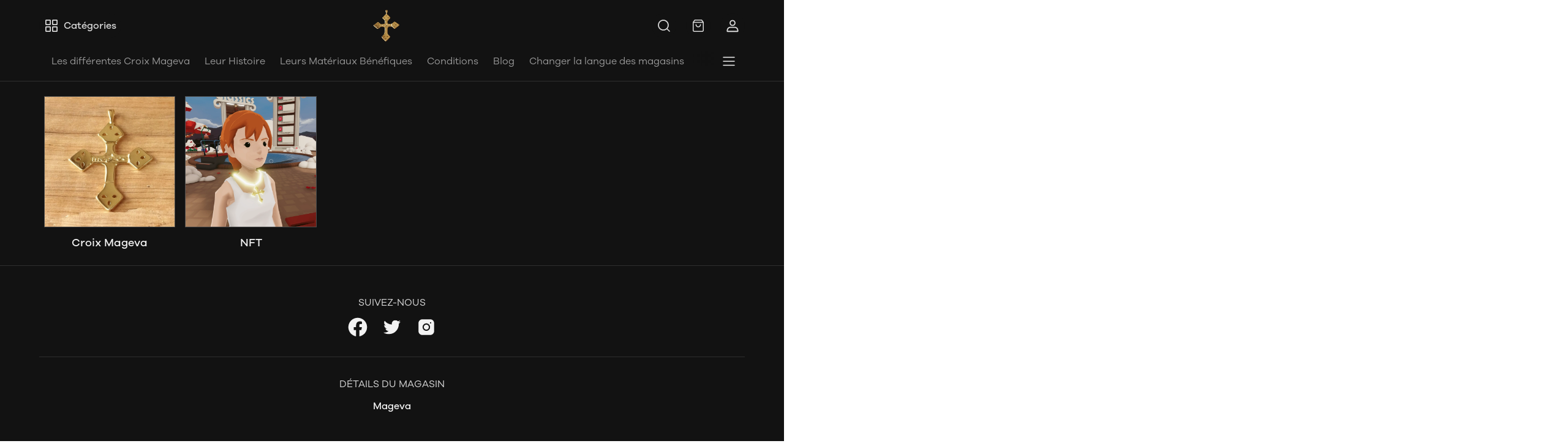

--- FILE ---
content_type: text/html; charset=utf-8
request_url: https://mageva.com/categories
body_size: 49142
content:
<!DOCTYPE html>
<html lang="en">
  <head>
    <meta charset="UTF-8"/>
    <meta http-equiv="X-UA-Compatible"
          content="IE=edge"/>
    <meta name="viewport"
          content="width=device-width, initial-scale=1.0, maximum-scale=1.0, user-scalable=no"/>
    
  <link type="text/css" rel="preload" as="font" crossorigin="anonymous" href="/fonts/GalanoGrotesque/galanogrotesque-regular.otf">
  <link type="text/css" rel="preload" as="font" crossorigin="anonymous" href="/fonts/GalanoGrotesque/galanogrotesque-medium.otf">
  <link type="text/css" rel="preload" as="font" crossorigin="anonymous" href="/fonts/GalanoGrotesque/galanogrotesque-semibold.otf">
  <style>
    :root {
      --font-family: 'GalanoGrotesque', sans-serif;
    }
    @font-face {
      font-family: GalanoGrotesque;
      font-style: normal;
      font-weight: 400;
      src: url("/fonts/GalanoGrotesque/galanogrotesque-regular.otf") format("opentype");
      font-display: swap;
    }

    @font-face {
      font-family: GalanoGrotesque;
      font-style: normal;
      font-weight: 500;
      src: url("/fonts/GalanoGrotesque/galanogrotesque-medium.otf") format("opentype");
      font-display: swap;
    }

    @font-face {
      font-family: GalanoGrotesque;
      font-style: normal;
      font-weight: 600;
      src: url("/fonts/GalanoGrotesque/galanogrotesque-semibold.otf") format("opentype");
      font-display: swap;
    }
  </style>


<style>
   * {
      font-family: var(--font-family) !important;
    }
</style>

    <link rel="stylesheet" href="/public/dukaan/luxury/css/splide.min.css?ver=sceptre:0abf2a4" as="" onload="">
        <noscript><link rel="stylesheet" href="styles.css"></noscript>
    <link rel="stylesheet" href="/public/dukaan/luxury/css/styles.css?ver=sceptre:0abf2a4" as="" onload="">
        <noscript><link rel="stylesheet" href="styles.css"></noscript>
    <link rel="stylesheet" href="/public/dukaan/luxury/css/layout.css?ver=sceptre:0abf2a4" as="" onload="">
        <noscript><link rel="stylesheet" href="styles.css"></noscript>
    <link rel="stylesheet" href="/public/dukaan/luxury/css/wishlist-utils.css?ver=sceptre:0abf2a4" as="" onload="">
        <noscript><link rel="stylesheet" href="styles.css"></noscript>
    <style>
  
  
  
  :root {
    --primary: #146eb4;
    --secondary: #ee741f;
    --menu-bar-color: #146eb4;
    --primary-rgb: 20,110,180;
    --secondary-rgb: 238,116,31;
    --primary-background: rgba(20,110,180, .15);
    --primary-hover: #177ccb;
  }

  :root {
    --border-radius-small: 4px;
    --border-radius-medium: 6px;
    --border-radius-large: 8px;
    --border-radius-modal: 16px;

    --white: #ffffff;
    --black-100: var(--white);
    --black-12: #1a181e;
    --black-25: #353535;
    --black-30: #4d4d4d;
    --black-50: #808080;
    --black-55: #989898;
    --black-60: #999999;
    --black-70: #b2b2b2;
    --black-80: #cccccc;
    --black-85: #d9d9d9;
    --black-90: #e6e6e6;
    --black-95: #f2f2f2;
    --black-96: #f5f5f5;
    --black-98: #fafafa;

    --brand-primary: #146eb4;
    --brand-secondary: #ee741f;
    --primary-black: var(--black-12);
    --secondary-raspberry: #df1e5b;
    --secondary-yellow: #fab73b;
    --secondary-green: #17b31b;
    --secondary-red: #e50b20;
    --secondary-orange: #db6b1d;
    --secondary-navyblue: #1e2640;
    --green-hover: #149917;
    --red-hover: #cc0a1d;

    --black-hover: var(--black-30);
    --secondary-red-a10: rgba(229, 11, 32, 0.1);
    --white-a10: rgba(255, 255, 255, 0.1);
    --secondary-green-rgb: 23, 179, 27;
    --brand-secondary-rgb: 238, 116, 31;
    --offers-shadow: rgba(26, 24, 30, 0.24);
    --division-primary: var(--black-90);
    --shimmer-gradient: linear-gradient(to right,
        var(--black-95) 8%,
        var(--black-85) 18%,
        var(--black-95) 33%);

    --theme-secondary-green: #17b31b;
    --theme-secondary-red: #e50b20;
    --theme-variable-white: var(--white);
    --theme-primary: var(--primary);
    --theme-primary-black: var(--primary-black);
    --theme-primary-black-hover: var(--primary-black);
    --theme-primary-black-30: #4d4d4d;

    --theme-pimrary-button-color: var(--primary);
    --navicon-hover: var(--black-95);
    --drawer-background-primary: var(--white);
    --search-background: var(--black-95);
    --odd-background: var(--black-98);
    --trusted-illustration-color: #999999;

    --regular-font-weight: 400;
    --medium-font-weight: 500;
    --bold-font-weight: 600;

    --bxgy-green: #17b31b;

    --container-bottom-sticky: 0px;

  }
</style>

    
  



<title>Mageva - Online Store</title>
<meta name="description" content="Order online from Mageva with secure payment options and seamless online shopping experience." />

<meta property="og:title" content="Mageva - Online Store" />
<meta property="og:image" itemprop="image" content="https://dukaan.b-cdn.net/1000x1000/webp/upload_file_service/21126c97-fb27-438b-be8e-799e34fee22c/on-dore-jaune-polie-text-transparent-1536-1536.png" />
<meta property="og:description" content="Order online from Mageva with secure payment options and seamless online shopping experience." />
<meta property="og:type" content="website" />

<meta property="twitter:card" content="summary_large_image" />
<meta name="twitter:title" content="Mageva - Online Store">
<meta name="twitter:description" content="Order online from Mageva with secure payment options and seamless online shopping experience.">
<meta property="twitter:image" content="https://dukaan.b-cdn.net/1000x1000/webp/upload_file_service/21126c97-fb27-438b-be8e-799e34fee22c/on-dore-jaune-polie-text-transparent-1536-1536.png" />

  <link rel="stylesheet" href="/public/dukaan/luxury/css/categories.css?ver=sceptre:0abf2a4" as="" onload="">
        <noscript><link rel="stylesheet" href="styles.css"></noscript>

    <meta name="theme-color" content="#000000" />
<meta charset="UTF-8" />
<link rel="shortcut icon"
      type="image/x-icon"
      href="https://dukaan.b-cdn.net/64x64/webp/upload_file_service/880d7b0f-1ee4-44ec-8a47-9c85d3c59d86/favicon.ico"/>
<link rel="dns-prefetch"
      href="https://www.googletagmanager.com/">
<link rel="dns-prefetch"
      href="https://connect.facebook.net/">
<link rel="canonical" href="https://mageva.com/categories" />
<meta name="google-site-verification" content="z3yb2yid4o67"/>
<style>
            @media (max-width: 767px) {
              .product-details-section .pdp-button-wrapper {
                position: fixed !important;
                width: 100% !important;
                z-index: 2;
                margin-top: 0 !important;
              }
            }
           </style>
<style>
  
  :root {
    --primary: #146eb4;
    --secondary: #ee741f;
    --menu-bar-color: #146eb4;
    --primary-rgb: 20,110,180;
    --secondary-rgb: 238,116,31;
    --primary-background: rgba(20,110,180, 0.15);
    --primary-hover: #177ccb;
  }

  :root {
    --border-radius-small: 4px;
    --border-radius-medium: 6px;
    --border-radius-large: 8px;
    --border-radius-modal: 16px;

    --white: #ffffff;
    --black-100: var(--white);
    --black-12: #1a181e;
    --black-25: #353535;
    --black-30: #4d4d4d;
    --black-50: #808080;
    --black-55: #989898;
    --black-60: #999999;
    --black-70: #b2b2b2;
    --black-80: #cccccc;
    --black-85: #d9d9d9;
    --black-90: #e6e6e6;
    --black-95: #f2f2f2;
    --black-96: #f5f5f5;
    --black-98: #fafafa;

    --brand-primary: #146eb4;
    --brand-secondary: #ee741f;
    --primary-black: var(--black-12);
    --secondary-raspberry: #df1e5b;
    --secondary-yellow: #fab73b;
    --secondary-green: #17b31b;
    --secondary-red: #e50b20;
    --secondary-orange: #db6b1d;
    --secondary-navyblue: #1e2640;
    --green-hover: #149917;
    --red-hover: #cc0a1d;

    --black-hover: var(--black-30);
    --secondary-red-a10: rgba(229, 11, 32, 0.1);
    --white-a10: rgba(255, 255, 255, 0.1);
    --secondary-green-rgb: 23, 179, 27;
    --brand-secondary-rgb: 238, 116, 31;
    --offers-shadow: rgba(26, 24, 30, 0.24);
    --division-primary: var(--black-90);
    --shimmer-gradient: linear-gradient(to right,
        var(--black-95) 8%,
        var(--black-85) 18%,
        var(--black-95) 33%);

    --theme-secondary-green: #17b31b;
    --theme-secondary-red: #e50b20;
    --theme-variable-white: var(--white);
    --theme-primary: var(--primary);
    --theme-primary-black: var(--primary-black);
    --theme-primary-black-hover: var(--primary-black);
    --theme-primary-black-30: #4d4d4d;

    --theme-pimrary-button-color: var(--primary);
    --navicon-hover: var(--black-95);
    --drawer-background-primary: var(--white);
    --search-background: var(--black-95);
    --odd-background: var(--black-98);
    --trusted-illustration-color: #999999;

    --regular-font-weight: 400;
    --medium-font-weight: 500;
    --bold-font-weight: 600;

    --bxgy-green: #17b31b;

    --container-bottom-sticky: 0px;

  }
</style>
<style>
	* {
	   font-family: var(--font-family);
	 }
 </style>
 <link type="text/css" rel="preload" as="font" crossorigin="anonymous" href="/fonts/GalanoGrotesque/galanogrotesque-regular.otf">
		<link type="text/css" rel="preload" as="font" crossorigin="anonymous" href="/fonts/GalanoGrotesque/galanogrotesque-medium.otf">
		<link type="text/css" rel="preload" as="font" crossorigin="anonymous" href="/fonts/GalanoGrotesque/galanogrotesque-semibold.otf">
		<style>
		  :root {
			--font-family: 'GalanoGrotesque', sans-serif;
		  }
		  @font-face {
			font-family: GalanoGrotesque;
			font-style: normal;
			font-weight: 400;
			src: url("/fonts/GalanoGrotesque/galanogrotesque-regular.otf") format("opentype");
			font-display: swap;
		  }
	  
		  @font-face {
			font-family: GalanoGrotesque;
			font-style: normal;
			font-weight: 500;
			src: url("/fonts/GalanoGrotesque/galanogrotesque-medium.otf") format("opentype");
			font-display: swap;
		  }
	  
		  @font-face {
			font-family: GalanoGrotesque;
			font-style: normal;
			font-weight: 600;
			src: url("/fonts/GalanoGrotesque/galanogrotesque-semibold.otf") format("opentype");
			font-display: swap;
		  }
		</style>
<style>
      @-webkit-keyframes spinner-border {
        to {
          -webkit-transform: rotate(360deg);
          transform: rotate(360deg);
        }
      }
    
      @keyframes spinner-border {
        to {
          -webkit-transform: rotate(360deg);
          transform: rotate(360deg);
        }
      }
    
      .loader {
        display: inline-block;
        width: 20px;
        height: 20px;
        vertical-align: text-bottom;
        border: 3px solid currentColor;
        border-right-color: transparent;
        border-radius: 50%;
        -webkit-animation: spinner-border 0.75s linear infinite;
        animation: spinner-border 0.75s linear infinite;
      }
      .loaderContainer {
        position: absolute;
        top: 0;
        left: 0;
        right: 0;
        bottom: 0;
      }
    </style>
<style>
    .bounceLoaderWrap {
      position: relative;
      height: 100%;
      width: 100%;
      background-color: var(--white);
    }
    .bounceLoaderWrap.overlay {
      top: 0;
      bottom: 0;
      left: 0;
      right: 0;
      position: fixed;
      background-color: rgba(0, 0, 0, 0.6);
      backdrop-filter: blur(24px);
      z-index: 10;
    }
    .bounceLoaderWrap.overlay.highZIndex {
      z-index: 10000;
    }
    
    .bounceLoader {
      display: flex;
      align-items: center;
      flex-direction: column;
      position: absolute;
      top: 0;
      left: 0;
      right: 0;
      bottom: 0;
      pointer-events: all;
    }
    .bounceLoader.absoluteCenter {
      position: absolute;
      top: 50%;
      left: 50%;
      transform: translate(-50%, -50%);
    }
    .bounceLoader .spinner {
      text-align: center;
    }
    .bounceLoader .spinner > .bounce {
      width: 20px;
      height: 20px;
      background-color: #ccc;
      border-radius: 100%;
      display: inline-block;
      -webkit-animation: bounce-delay 1.4s infinite ease-in-out both;
      animation: bounce-delay 1.4s infinite ease-in-out both;
    }
    .bounceLoader .spinner > .bounce.bounce1 {
      -webkit-animation-delay: -0.32s;
      animation-delay: -0.32s;
      margin-right: 8px;
    }
    .bounceLoader .spinner > .bounce.bounce2 {
      -webkit-animation-delay: -0.16s;
      animation-delay: -0.16s;
      margin-right: 8px;
    }
    
    @keyframes bounce-delay {
      0%, 80%, 100% {
        -webkit-transform: scale(0);
        transform: scale(0);
      } 40% {
        -webkit-transform: scale(1.0);
        transform: scale(1.0);
      }
    }
    
    </style>
    
      <style>
        :root {
          --white: #121212;
          --theme-pimrary-button-color: var(--white);
          --navicon-hover: #1f1f1f;
          --black-12: #f2f2f2;
          --black-30: #d9d9d9;
          --black-50: #999999;
          --black-90: #4d4d4d;
          --division-primary: rgba(77, 77, 77, 0.5);
          --drawer-background-primary: linear-gradient(0deg, rgba(255, 255, 255, 0.05), rgba(255, 255, 255, 0.05)), #121212;
          --shimmer-gradient: linear-gradient(to right, rgba(77, 77, 77, 0.5) 8%, rgb(77, 77, 77) 18%, rgba(77, 77, 77, 0.5) 33%);
          --primary: #f2f2f2;
          --primary-rgb: 242, 242, 242;
          --primary-hover: #e5e5e5;
          --theme-primary-black-hover: #e5e5e5;
          --primary-hover-rgb: 229, 229, 229;
          --secondary: #f2f2f2;
          --secondary-rgb: 242, 242, 242;
          --secondary-green: #59B25B;
          --secondary-red: #FF6666;
          --odd-background: #0D0D0D;
          --trusted-illustration-color: #999999;
          --fab-background: #FFFFFF;
          --search-background: linear-gradient(0deg, rgba(255, 255, 255, 0.12), rgba(255, 255, 255, 0.12)), #121212;
          --theme-primary: #1a181e;
          --theme-primary-black: #1a181e;
          --theme-primary-black-hover: #26232c;
          --theme-primary-rgba: 26, 24, 30;
          --newsletter-border: #D9D9D9;
          --newsletter-placeholder: #4D4D4D;
          --theme-variable-white: #1a181e;
          --primary-black: var(--black-12);
        }
      </style>
    
    <style>
      :root {
        --border-radius-modal: 2px;
        --border-radius-small: 2px;
        --border-radius-medium: 2px;
        --border-radius-large: 2px;
        --menu-bar-color: var(--white);
      }
    </style>
  </head>
  
<style>
  @-webkit-keyframes spinner-border {
    to {
      -webkit-transform: rotate(360deg);
      transform: rotate(360deg);
    }
  }

  @keyframes spinner-border {
    to {
      -webkit-transform: rotate(360deg);
      transform: rotate(360deg);
    }
  }

  .loader {
    display: inline-block;
    width: 20px;
    height: 20px;
    vertical-align: text-bottom;
    border: 3px solid currentColor;
    border-right-color: transparent;
    border-radius: 50%;
    -webkit-animation: spinner-border 0.75s linear infinite;
    animation: spinner-border 0.75s linear infinite;
  }
  .loaderContainer {
    position: absolute;
    top: 0;
    left: 0;
    right: 0;
    bottom: 0;
  }
</style>

<div class="fB a-c j-c w100 h100 loaderContainer hidden">
  <div class="loader"></div>
</div>


  <body class="fB d-c">
    <product-variant-selection-modal data-product-uuid=""></product-variant-selection-modal>
    
  
<div id="authWrapper">
  <div id="loginModal" class="dukaan-auth-modal modal hidden">
    <div class="dukaan-auth-modal-content modal-content ">
      <div class="dukaan-auth-modal-header">
        <span class="dukaan-auth-modal-title">S&#39;identifier</span>
        <span class="dukaan-auth-modal-close cursor-pointer" onclick="closeModal()">
          <svg xmlns="http://www.w3.org/2000/svg" width="16" height="16" viewBox="0 0 16 16">
            <g fill="none" fill-rule="evenodd">
              <g fill="#4D4D4D" fill-rule="nonzero">
                <g>
                  <g>
                    <path
                      d="M.363.363c.44-.44 1.136-.484 1.626-.11l.127.11L8 6.248 13.884.363c.452-.452 1.166-.482 1.652-.09l.101.09c.44.44.484 1.136.099 1.641l-.099.112L9.752 8l5.885 5.884c.452.452.482 1.166.09 1.652l-.09.101c-.44.44-1.136.484-1.641.099l-.112-.099L8 9.752l-5.883 5.885c-.452.452-1.166.482-1.652.09l-.101-.09c-.44-.44-.484-1.136-.099-1.64l.099-.113L6.247 8 .363 2.116C-.089 1.664-.119.95.273.464z"
                      transform="translate(-903 -372) translate(497 343) translate(406 29)" />
                  </g>
                </g>
              </g>
            </g>
          </svg>
        </span>
      </div>
      <div class="dukaan-auth-modal-body">
        <form id="loginModalForm" onsubmit="handleSubmitForm(event)" style="position: relative">
          
<style>
.bounceLoaderWrap {
  position: relative;
  height: 100%;
  width: 100%;
  background-color: var(--white);
}
.bounceLoaderWrap.overlay {
  top: 0;
  bottom: 0;
  left: 0;
  right: 0;
  position: fixed;
  background-color: rgba(0, 0, 0, 0.6);
  backdrop-filter: blur(24px);
  z-index: 10;
}
.bounceLoaderWrap.overlay.highZIndex {
  z-index: 10000;
}

.bounceLoader {
  display: flex;
  align-items: center;
  flex-direction: column;
  position: absolute;
  top: 0;
  left: 0;
  right: 0;
  bottom: 0;
  pointer-events: all;
}
.bounceLoader.absoluteCenter {
  position: absolute;
  top: 50%;
  left: 50%;
  transform: translate(-50%, -50%);
}
.bounceLoader .spinner {
  text-align: center;
}
.bounceLoader .spinner > .bounce {
  width: 20px;
  height: 20px;
  background-color: #ccc;
  border-radius: 100%;
  display: inline-block;
  -webkit-animation: bounce-delay 1.4s infinite ease-in-out both;
  animation: bounce-delay 1.4s infinite ease-in-out both;
}
.bounceLoader .spinner > .bounce.bounce1 {
  -webkit-animation-delay: -0.32s;
  animation-delay: -0.32s;
  margin-right: 8px;
}
.bounceLoader .spinner > .bounce.bounce2 {
  -webkit-animation-delay: -0.16s;
  animation-delay: -0.16s;
  margin-right: 8px;
}

@keyframes bounce-delay {
  0%, 80%, 100% {
    -webkit-transform: scale(0);
    transform: scale(0);
  } 40% {
    -webkit-transform: scale(1.0);
    transform: scale(1.0);
  }
}

</style>

<div class="bounceLoader hidden">
    <div class="spinner">
        <div class="bounce bounce1"></div>
        <div class="bounce bounce2"></div>
        <div class="bounce bounce3"></div>
    </div>
</div>


          <div id="mobile-form" class="mobile-form">
            
            <div class="hide-on-desktop">
              <label class="mui-input-field full-width ">
                <input class="full-width" autofocus placeholder=" " id="m-email-input" type="email">
                <span class="label">Adresse e-mail</span>
              </label>
            </div>
            <div class="flex d-column hide-on-mobile">
              <div class="input-box">
                <input autofocus placeholder="Entrez votre adresse email" id="d-email-input" type="email" />
              </div>
            </div>
            
          </div>
          
          
          <p class="dkn-auth-privacy">
            By continuing, you agree to our company's <a class="dkn-auth-privacy-link" href="/p/terms-conditions">Terms and Conditions</a> and <a class="dkn-auth-privacy-link" href="/p/privacy-policy">Privacy Policy</a>
          </p>
          <div id="error-message" class="hidden error-message"></div>
          <div class="dukaan-auth-modal-footer">
            <button class="dukaan-auth-modal-btn-primary" type="submit">
              
             Envoyer le code de Vérification
              
            </button>
          </div>
        </form>
         
        
        
      </div>
    </div>
  </div>
  <div id="otpModal" class="dukaan-auth-modal modal hidden">
    <div class="dukaan-auth-modal-content modal-content ">
      <div class="dukaan-auth-modal-header">
        <span class="dukaan-auth-modal-title">S&#39;identifier</span>
        <span class="dukaan-auth-modal-close cursor-pointer" onclick="closeOTPModal()">
          <svg xmlns="http://www.w3.org/2000/svg" width="16" height="16" viewBox="0 0 16 16">
            <g fill="none" fill-rule="evenodd">
              <g fill="#4D4D4D" fill-rule="nonzero">
                <g>
                  <g>
                    <path
                      d="M.363.363c.44-.44 1.136-.484 1.626-.11l.127.11L8 6.248 13.884.363c.452-.452 1.166-.482 1.652-.09l.101.09c.44.44.484 1.136.099 1.641l-.099.112L9.752 8l5.885 5.884c.452.452.482 1.166.09 1.652l-.09.101c-.44.44-1.136.484-1.641.099l-.112-.099L8 9.752l-5.883 5.885c-.452.452-1.166.482-1.652.09l-.101-.09c-.44-.44-.484-1.136-.099-1.64l.099-.113L6.247 8 .363 2.116C-.089 1.664-.119.95.273.464z"
                      transform="translate(-903 -372) translate(497 343) translate(406 29)" />
                  </g>
                </g>
              </g>
            </g>
          </svg>
        </span>
      </div>
      <div class="dukaan-auth-modal-body">
        <div id="otp-form">
          <p id="otp-title" class="otp-title"><span class="otp-num-value"></span></p>
          <form id="otp-values" style="position: relative;">
            
<style>
.bounceLoaderWrap {
  position: relative;
  height: 100%;
  width: 100%;
  background-color: var(--white);
}
.bounceLoaderWrap.overlay {
  top: 0;
  bottom: 0;
  left: 0;
  right: 0;
  position: fixed;
  background-color: rgba(0, 0, 0, 0.6);
  backdrop-filter: blur(24px);
  z-index: 10;
}
.bounceLoaderWrap.overlay.highZIndex {
  z-index: 10000;
}

.bounceLoader {
  display: flex;
  align-items: center;
  flex-direction: column;
  position: absolute;
  top: 0;
  left: 0;
  right: 0;
  bottom: 0;
  pointer-events: all;
}
.bounceLoader.absoluteCenter {
  position: absolute;
  top: 50%;
  left: 50%;
  transform: translate(-50%, -50%);
}
.bounceLoader .spinner {
  text-align: center;
}
.bounceLoader .spinner > .bounce {
  width: 20px;
  height: 20px;
  background-color: #ccc;
  border-radius: 100%;
  display: inline-block;
  -webkit-animation: bounce-delay 1.4s infinite ease-in-out both;
  animation: bounce-delay 1.4s infinite ease-in-out both;
}
.bounceLoader .spinner > .bounce.bounce1 {
  -webkit-animation-delay: -0.32s;
  animation-delay: -0.32s;
  margin-right: 8px;
}
.bounceLoader .spinner > .bounce.bounce2 {
  -webkit-animation-delay: -0.16s;
  animation-delay: -0.16s;
  margin-right: 8px;
}

@keyframes bounce-delay {
  0%, 80%, 100% {
    -webkit-transform: scale(0);
    transform: scale(0);
  } 40% {
    -webkit-transform: scale(1.0);
    transform: scale(1.0);
  }
}

</style>

<div class="bounceLoader hidden">
    <div class="spinner">
        <div class="bounce bounce1"></div>
        <div class="bounce bounce2"></div>
        <div class="bounce bounce3"></div>
    </div>
</div>


            <div class="hide-on-desktop">
              <label class="mui-input-field m-otp-field full-width ">
                <input class="full-width" autofocus placeholder="• • • • • •" id="m-otp-input" type="number"
                  maxlength="6">
                <span class="label"></span>
              </label>
            </div>
            <div class="otp-box hide-on-mobile">
              <input class="form-control form-control-solid first" name="otp-value" onkeyup="handleOTPForm(event)" type="text" autocomplete="one-time-code"
                maxlength="1" />
              <input class="form-control form-control-solid second" name="otp-value" onkeyup="handleOTPForm(event)" type="text" autocomplete="one-time-code"
                maxlength="1" />
              <input class="form-control form-control-solid third" name="otp-value" onkeyup="handleOTPForm(event)" type="text" autocomplete="one-time-code"
                maxlength="1" />
              <input class="form-control form-control-solid fourth" name="otp-value" onkeyup="handleOTPForm(event)" type="text" autocomplete="one-time-code"
                maxlength="1" />
              <input class="form-control form-control-solid fifth" name="otp-value" onkeyup="handleOTPForm(event)" type="text" autocomplete="one-time-code"
                maxlength="1" />
              <input class="form-control form-control-solid sixth" name="otp-value" onkeyup="handleOTPForm(event)" type="text" autocomplete="one-time-code"
                maxlength="1" />
            </div>
          </form>
        </div>
        <div id="error-message" class="hidden error-message"></div>
      </div>
      <div class="otp-countdown-timer flex d-row a-center j-center hidden" id="otp-countdown-timer">
        <div class="resend-otp-text hide-on-desktop">Renvoyer le code dans&nbsp;</div>
        <div class="flex d-row a-center j-center">
          <div class="timer-mins-text countdown-text" id="timer-mins-text"></div>
          <div class="colon countdown-text">:</div>
          <div class="timer-secs-text countdown-text" id="timer-secs-text"></div>
        </div>
      </div>
      <div id="otp-cta" style="margin-top: 32px;" class="hidden">
        
        <div class="flex d-row a-center j-center">
          <div class="resend-text">Je n&#39;ai pas obtenu le code?&nbsp;<span class="resend-highlight-text cursor-pointer"
              onclick="onResendOtpLink(0)">Renvoyer</span>
          </div>
        </div>
        
      </div>
      <div class="flex a-center j-center hide-on-desktop verfiy-button" id="mobile-verify-button">
        <div class="dukaan-auth-modal-btn-primary" onclick="submitOTP()">Vérifier</div>
      </div>
    </div>
  </div>
  <div id="resend-options-modal" class="resend-options-modal modal hidden" onclick="closeResendOptionModal()">
    <div class="resend-options-modal-content modal-content flex d-column" onclick="event.stopPropagation()">
      <div class="flex d-row j-sb resend-header-container">
        <div class="resend-header">Obtenez votre OTP sur</div>
        <div class="resend-close-btn cursor-pointer" onclick="closeResendOptionModal()">
          <svg xmlns="http://www.w3.org/2000/svg" width="16" height="16" viewBox="0 0 16 16">
            <g fill="none" fill-rule="evenodd">
              <g fill="#4D4D4D" fill-rule="nonzero">
                <g>
                  <g>
                    <path
                      d="M.363.363c.44-.44 1.136-.484 1.626-.11l.127.11L8 6.248 13.884.363c.452-.452 1.166-.482 1.652-.09l.101.09c.44.44.484 1.136.099 1.641l-.099.112L9.752 8l5.885 5.884c.452.452.482 1.166.09 1.652l-.09.101c-.44.44-1.136.484-1.641.099l-.112-.099L8 9.752l-5.883 5.885c-.452.452-1.166.482-1.652.09l-.101-.09c-.44-.44-.484-1.136-.099-1.64l.099-.113L6.247 8 .363 2.116C-.089 1.664-.119.95.273.464z"
                      transform="translate(-903 -372) translate(497 343) translate(406 29)" />
                  </g>
                </g>
              </g>
            </g>
          </svg>
        </div>
      </div>
      <div class="flex d-row a-center j-center options-wrapper full-width">
        <div class="flex d-row a-center j-center full-width options-container">
          <div class="flex d-column a-center j-center option-item cursor-pointer" onclick="onResendOtpLink(1)">
            <div class="options-icon">
              <svg xmlns="http://www.w3.org/2000/svg" width="36" height="36" viewBox="0 0 36 36">
                <g fill="none" fillRule="evenodd">
                  <g fill="#4D4D4D" fillRule="nonzero">
                    <g>
                      <g>
                        <path
                          d="M12.141 5H8.54c-.958.001-1.87.404-2.514 1.11-.645.707-.964 1.651-.877 2.604.413 3.893 1.732 7.618 3.852 10.89 1.922 3.025 4.492 5.596 7.525 7.522 3.25 2.108 6.956 3.427 10.816 3.846.974.088 1.921-.232 2.628-.881.707-.649 1.108-1.565 1.104-2.525V23.96c.043-1.705-1.217-3.192-2.93-3.433-1.09-.144-2.152-.409-3.173-.79l-.209-.07c-1.189-.362-2.49-.046-3.384.838l-.981.98-.117-.071c-2.263-1.438-4.181-3.356-5.619-5.62l-.072-.117.977-.976c.89-.9 1.206-2.207.839-3.401l-.068-.198c-.38-1.02-.645-2.08-.787-3.161C15.31 6.237 13.85 4.983 12.14 5zm-3.6 2h3.62c.706-.007 1.308.51 1.407 1.21.161 1.222.462 2.43.896 3.592.194.517.07 1.097-.316 1.487l-1.525 1.525c-.318.319-.384.81-.162 1.202 1.803 3.17 4.427 5.794 7.597 7.597.392.222.884.156 1.202-.162l1.529-1.53c.386-.381.966-.505 1.48-.312 1.165.435 2.374.736 3.604.898.699.099 1.22.713 1.201 1.427v3.636c.002.4-.164.78-.456 1.047-.292.268-.683.4-1.078.365-3.53-.384-6.94-1.597-9.934-3.539-2.792-1.774-5.153-4.135-6.922-6.92-1.954-3.015-3.167-6.44-3.545-10.005-.034-.377.097-.768.364-1.06C7.769 7.168 8.146 7 8.54 7z"
                          transform="translate(-80 -372) translate(16 298) translate(64 74)" />
                      </g>
                    </g>
                  </g>
                </g>
              </svg>
            </div>
            <div class="options-name">Appel</div>
          </div>
        </div>
        <div class="flex d-row a-center j-center full-width options-container">
          <div class="flex d-column a-center j-center option-item cursor-pointer" onclick="onResendOtpLink(2)">
            <div class="options-icon">
              <svg xmlns="http://www.w3.org/2000/svg" width="36" height="36" viewBox="0 0 36 36">
                <g fill="none" fillRule="evenodd">
                  <g fill="#4D4D4D" fillRule="nonzero">
                    <path
                      d="M16.294 17.62c-2.268-.91-4.108-2.642-5.152-4.851l-.27-.571 1.362-1.362c.184-.184.184-.481 0-.665l-2.022-2.023c-.202-.201-.535-.179-.71.046-1.815 2.322-1.115 6.262 1.71 9.086 2.824 2.825 6.764 3.525 9.086 1.71.225-.175.247-.508.046-.71l-2.023-2.022c-.184-.184-.482-.184-.665 0l-1.362 1.361z"
                      transform="translate(-245 -372) translate(16 298) translate(64 74) translate(147) translate(18) translate(4.5 3)" />
                    <path
                      d="M3.08 29.479c-.229 0-.455-.077-.638-.226-.289-.232-.428-.602-.364-.966l.937-5.337C.66 19.924-.352 16.162.157 12.3.982 6.051 6.12.93 12.37.121c4.402-.568 8.727.875 11.865 3.959 3.138 3.083 4.657 7.376 4.167 11.78-.71 6.377-5.86 11.623-12.244 12.475-2.56.34-5.15-.019-7.524-1.045l-5.17 2.113c-.124.051-.254.076-.385.076zm9.55-27.34c-5.353.69-9.751 5.076-10.457 10.428-.456 3.452.505 6.81 2.705 9.455.19.23.27.532.219.825l-.698 3.977 3.87-1.581c.264-.107.56-.1.817.02 2.13 1 4.483 1.366 6.803 1.057 5.471-.73 9.884-5.224 10.493-10.685.42-3.779-.882-7.463-3.572-10.105-2.69-2.644-6.402-3.88-10.18-3.391zm-.091-.962h.026-.026z"
                      transform="translate(-245 -372) translate(16 298) translate(64 74) translate(147) translate(18) translate(4.5 3)" />
                  </g>
                </g>
              </svg>
            </div>
            <div class="options-name">WhatsApp</div>
          </div>
        </div>
      </div>
    </div>
  </div>
</div>

<script defer id="firebase-script-app" src="https://www.gstatic.com/firebasejs/8.10.1/firebase-app.js"></script>
<script defer id="firebase-script" src="https://www.gstatic.com/firebasejs/8.10.1/firebase-auth.js"></script>

<script defer  src="/public/dukaan/luxury/js/auth.js?ver=sceptre:0abf2a4"></script>

    



    <!-- Header -->
    <div class="sub-head-1-sub">
      <div class="sub-head-1-wrapper">
        <nav class="container">
          <div class="sub-header-1">
            
              <div class="hamburger ">
                <button class="menu-hamburger" onclick="initSidebarMenu()">
                  <svg width="24"
                       height="24"
                       viewBox="0 0 24 24"
                       fill="var(--black-30)"
                       xmlns="http://www.w3.org/2000/svg">
                    <path fill-rule="evenodd" clip-rule="evenodd"
                    d="M2.09961 12.0016C2.09961 11.5045 2.50255 11.1016 2.99961 11.1016H20.9996C21.4967 11.1016 21.8996 11.5045 21.8996 12.0016C21.8996 12.4986 21.4967 12.9016 20.9996 12.9016H2.99961C2.50255 12.9016 2.09961 12.4986 2.09961 12.0016Z"
                    fill="var(--black-12)" />
                    <path fill-rule="evenodd" clip-rule="evenodd"
                    d="M2.09961 6.00156C2.09961 5.50451 2.50255 5.10156 2.99961 5.10156H20.9996C21.4967 5.10156 21.8996 5.50451 21.8996 6.00156C21.8996 6.49862 21.4967 6.90156 20.9996 6.90156H2.99961C2.50255 6.90156 2.09961 6.49862 2.09961 6.00156Z"
                    fill="var(--black-12)" />
                    <path fill-rule="evenodd" clip-rule="evenodd"
                    d="M2.09961 18.0016C2.09961 17.5045 2.50255 17.1016 2.99961 17.1016H20.9996C21.4967 17.1016 21.8996 17.5045 21.8996 18.0016C21.8996 18.4986 21.4967 18.9016 20.9996 18.9016H2.99961C2.50255 18.9016 2.09961 18.4986 2.09961 18.0016Z"
                    fill="var(--black-12)" />
                  </svg>
                </button>
              </div>
            
            <div class="categories-link-container">
              <button onclick="activateCategories()"
                      class="categories-link">
                <svg class="icon icon24">
                  <use xlink:href="/assets/icons.svg#oxford-categories_logo"></use>
                </svg>
                <p class="categories-text t-black-30">Catégories</p>
              </button>
            </div>
            <!-- Categories sidebar -->
            <div id="categories-sidebar"
                 class="categories-sidebar">
              <div class="categories-sidebar-info">
                <div class="overlay">
                  <div class="overlay-head d-c t-black-30 pt24 mb16"
                       style="flex-direction: column;">
                    <div class="fB j-sb w100">
                      <p class="menu-text f-18">Catégories</p>
                      <button onclick="disableCategories()">
                        <svg width="24"
                             height="24"
                             viewBox="0 0 24 24"
                             fill="none"
                             xmlns="http://www.w3.org/2000/svg">
                          <path fill-rule="evenodd" clip-rule="evenodd"
                          d="M18.7071 6.70711C19.0976 6.31658 19.0976 5.68342 18.7071 5.29289C18.3166 4.90237 17.6834 4.90237 17.2929 5.29289L12 10.5858L6.70711 5.29289C6.31658 4.90237 5.68342 4.90237 5.29289 5.29289C4.90237 5.68342 4.90237 6.31658 5.29289 6.70711L10.5858 12L5.29289 17.2929C4.90237 17.6834 4.90237 18.3166 5.29289 18.7071C5.68342 19.0976 6.31658 19.0976 6.70711 18.7071L12 13.4142L17.2929 18.7071C17.6834 19.0976 18.3166 19.0976 18.7071 18.7071C19.0976 18.3166 19.0976 17.6834 18.7071 17.2929L13.4142 12L18.7071 6.70711Z"
                          fill="#808080" />
                        </svg>
                      </button>
                    </div>
                    <div class="grey-line mt16"></div>
                  </div>
                  <!-- <div class="grey-line mb16 mt16"></div> -->
                  <div class="overlay-body">
                    <ul class="category-sidebar-list"
                        style="overflow-y:scroll;
                               height: auto;">
                      
                        <li>
                          <div class="align-center">
                            <a>
                              <div class="sidebar-list-item">
                                <div class="align-center sidebar-category-container shimmer"
                                     style="height: 80px;
                                            width: 80px;"></div>
                                <div class="align-center width-230 ml-16">
                                  <p class="f-w-med t-black f-16 shimmer"
                                     style="height: 20px;
                                            width: 140px;"></p>
                                </div>
                              </div>
                            </a>
                          </div>
                        </li>
                      
                        <li>
                          <div class="align-center">
                            <a>
                              <div class="sidebar-list-item">
                                <div class="align-center sidebar-category-container shimmer"
                                     style="height: 80px;
                                            width: 80px;"></div>
                                <div class="align-center width-230 ml-16">
                                  <p class="f-w-med t-black f-16 shimmer"
                                     style="height: 20px;
                                            width: 140px;"></p>
                                </div>
                              </div>
                            </a>
                          </div>
                        </li>
                      
                        <li>
                          <div class="align-center">
                            <a>
                              <div class="sidebar-list-item">
                                <div class="align-center sidebar-category-container shimmer"
                                     style="height: 80px;
                                            width: 80px;"></div>
                                <div class="align-center width-230 ml-16">
                                  <p class="f-w-med t-black f-16 shimmer"
                                     style="height: 20px;
                                            width: 140px;"></p>
                                </div>
                              </div>
                            </a>
                          </div>
                        </li>
                      
                        <li>
                          <div class="align-center">
                            <a>
                              <div class="sidebar-list-item">
                                <div class="align-center sidebar-category-container shimmer"
                                     style="height: 80px;
                                            width: 80px;"></div>
                                <div class="align-center width-230 ml-16">
                                  <p class="f-w-med t-black f-16 shimmer"
                                     style="height: 20px;
                                            width: 140px;"></p>
                                </div>
                              </div>
                            </a>
                          </div>
                        </li>
                      
                        <li>
                          <div class="align-center">
                            <a>
                              <div class="sidebar-list-item">
                                <div class="align-center sidebar-category-container shimmer"
                                     style="height: 80px;
                                            width: 80px;"></div>
                                <div class="align-center width-230 ml-16">
                                  <p class="f-w-med t-black f-16 shimmer"
                                     style="height: 20px;
                                            width: 140px;"></p>
                                </div>
                              </div>
                            </a>
                          </div>
                        </li>
                      
                        <li>
                          <div class="align-center">
                            <a>
                              <div class="sidebar-list-item">
                                <div class="align-center sidebar-category-container shimmer"
                                     style="height: 80px;
                                            width: 80px;"></div>
                                <div class="align-center width-230 ml-16">
                                  <p class="f-w-med t-black f-16 shimmer"
                                     style="height: 20px;
                                            width: 140px;"></p>
                                </div>
                              </div>
                            </a>
                          </div>
                        </li>
                      
                    </ul>
                    <div class="category-no-result hidden"></div>
                  </div>
                </div>
              </div>
              <div class="categories-sidebar-outer"
                   onclick="disableCategories()"></div>
            </div>
            <div id="categories-sidebar-extra"
                 class="categories-sidebar-extra"></div>
            <!-- Navbar navitems hamburger -->
            <div id="categories-sidebar"
                 class="categories-sidebar">
              <div class="categories-sidebar-info">
                <div class="overlay">
                  <div class="overlay-head t-black-30">
                    <p class="menu-text f-18 t-black-30">Catégories</p>
                    <button onclick="disableCategories()">
                      <svg xmlns="http://www.w3.org/2000/svg"
                           width="16"
                           height="16"
                           viewBox="0 0 16 16"
                           color="var(--black-50)"
                           alt="close"
                           class="MobileMenu_closeMenuIcon__1iun3">
                        <g fill="none" fill-rule="evenodd">
                        <g fill="currentColor" fill-rule="nonzero">
                        <g>
                        <g>
                        <path
                        d="M.363.363c.44-.44 1.136-.484 1.626-.11l.127.11L8 6.248 13.884.363c.452-.452 1.166-.482 1.652-.09l.101.09c.44.44.484 1.136.099 1.641l-.099.112L9.752 8l5.885 5.884c.452.452.482 1.166.09 1.652l-.09.101c-.44.44-1.136.484-1.641.099l-.112-.099L8 9.752l-5.883 5.885c-.452.452-1.166.482-1.652.09l-.101-.09c-.44-.44-.484-1.136-.099-1.64l.099-.113L6.247 8 .363 2.116C-.089 1.664-.119.95.273.464z"
                        transform="translate(-903 -372) translate(497 343) translate(406 29)">
                        </path>
                        </g>
                        </g>
                        </g>
                        </g>
                      </svg>
                    </button>
                  </div>
                  <div class="grey-line"></div>
                  <div class="overlay-body">
                    <ul class="category-sidebar-list">
                      
                        <li>
                          <div class="align-center">
                            <a>
                              <div class="sidebar-list-item">
                                <div class="align-center sidebar-category-container"
                                     style="height: 80px;
                                            width: 80px;"></div>
                                <div class="align-center width-230 ml-16">
                                  <p class="f-w-med t-black f-16 shimmer"
                                     style="height: 20px;
                                            width: 140px;"></p>
                                </div>
                              </div>
                            </a>
                          </div>
                        </li>
                      
                        <li>
                          <div class="align-center">
                            <a>
                              <div class="sidebar-list-item">
                                <div class="align-center sidebar-category-container"
                                     style="height: 80px;
                                            width: 80px;"></div>
                                <div class="align-center width-230 ml-16">
                                  <p class="f-w-med t-black f-16 shimmer"
                                     style="height: 20px;
                                            width: 140px;"></p>
                                </div>
                              </div>
                            </a>
                          </div>
                        </li>
                      
                        <li>
                          <div class="align-center">
                            <a>
                              <div class="sidebar-list-item">
                                <div class="align-center sidebar-category-container"
                                     style="height: 80px;
                                            width: 80px;"></div>
                                <div class="align-center width-230 ml-16">
                                  <p class="f-w-med t-black f-16 shimmer"
                                     style="height: 20px;
                                            width: 140px;"></p>
                                </div>
                              </div>
                            </a>
                          </div>
                        </li>
                      
                        <li>
                          <div class="align-center">
                            <a>
                              <div class="sidebar-list-item">
                                <div class="align-center sidebar-category-container"
                                     style="height: 80px;
                                            width: 80px;"></div>
                                <div class="align-center width-230 ml-16">
                                  <p class="f-w-med t-black f-16 shimmer"
                                     style="height: 20px;
                                            width: 140px;"></p>
                                </div>
                              </div>
                            </a>
                          </div>
                        </li>
                      
                        <li>
                          <div class="align-center">
                            <a>
                              <div class="sidebar-list-item">
                                <div class="align-center sidebar-category-container"
                                     style="height: 80px;
                                            width: 80px;"></div>
                                <div class="align-center width-230 ml-16">
                                  <p class="f-w-med t-black f-16 shimmer"
                                     style="height: 20px;
                                            width: 140px;"></p>
                                </div>
                              </div>
                            </a>
                          </div>
                        </li>
                      
                        <li>
                          <div class="align-center">
                            <a>
                              <div class="sidebar-list-item">
                                <div class="align-center sidebar-category-container"
                                     style="height: 80px;
                                            width: 80px;"></div>
                                <div class="align-center width-230 ml-16">
                                  <p class="f-w-med t-black f-16 shimmer"
                                     style="height: 20px;
                                            width: 140px;"></p>
                                </div>
                              </div>
                            </a>
                          </div>
                        </li>
                      
                    </ul>
                  </div>
                </div>
              </div>
              <div class="categories-sidebar-outer"
                   onclick="disableCategories()"></div>
            </div>
            <div onclick="disableHamburger()"
                 id="nav-ham-sidebar-extra"
                 class="nav-ham-sidebar-extra"></div>
            <!-- hamburger-menu for mobile view -->
            
              <div id="ham-nav"
                   class="ham-nav">
                <div class="overlay">
                  <div class="overlay-head">
                    <p class="menu-text">Menu</p>
                    <button onclick="disableHamburger()">
                      <svg width="24"
                           height="24"
                           viewBox="0 0 24 24"
                           fill="none"
                           xmlns="http://www.w3.org/2000/svg">
                        <path fill-rule="evenodd" clip-rule="evenodd"
                        d="M18.7071 6.70711C19.0976 6.31658 19.0976 5.68342 18.7071 5.29289C18.3166 4.90237 17.6834 4.90237 17.2929 5.29289L12 10.5858L6.70711 5.29289C6.31658 4.90237 5.68342 4.90237 5.29289 5.29289C4.90237 5.68342 4.90237 6.31658 5.29289 6.70711L10.5858 12L5.29289 17.2929C4.90237 17.6834 4.90237 18.3166 5.29289 18.7071C5.68342 19.0976 6.31658 19.0976 6.70711 18.7071L12 13.4142L17.2929 18.7071C17.6834 19.0976 18.3166 19.0976 18.7071 18.7071C19.0976 18.3166 19.0976 17.6834 18.7071 17.2929L13.4142 12L18.7071 6.70711Z"
                        fill="#808080" />
                      </svg>
                    </button>
                  </div>
                  <div class="grey-line mb-24"></div>
                  <div class="overlay-body">
                    <div style="flex-direction: column;"
                         class="fB d  -c j-c w100">
                      
                        <div class="menu-item-wrapper mb20">
                          <div class="mobile-menu-item w100 fB a-c j-sb">
                            <a target=""
                               data-language="false"
                               href="/categories/croix-mageva">
                              <span class="t-16_24 mt-16_24 break-word c-black medium">Les différentes Croix Mageva</span>
                            </a>
                            
                          </div>
                          
                        </div>
                      
                        <div class="menu-item-wrapper mb20">
                          <div class="mobile-menu-item w100 fB a-c j-sb">
                            <a target=""
                               data-language="false"
                               href="/p/histoire-des-croix-mageva-gravees-megeve">
                              <span class="t-16_24 mt-16_24 break-word c-black medium">Leur Histoire</span>
                            </a>
                            
                          </div>
                          
                        </div>
                      
                        <div class="menu-item-wrapper mb20">
                          <div class="mobile-menu-item w100 fB a-c j-sb">
                            <a target=""
                               data-language="false"
                               href="/p/les-materiaux-benefiques-des-croix">
                              <span class="t-16_24 mt-16_24 break-word c-black medium">Leurs Matériaux Bénéfiques</span>
                            </a>
                            
                          </div>
                          
                        </div>
                      
                        <div class="menu-item-wrapper mb20">
                          <div class="mobile-menu-item w100 fB a-c j-sb">
                            <a target=""
                               data-language="false"
                               href="/p/conditions">
                              <span class="t-16_24 mt-16_24 break-word c-black medium">Conditions</span>
                            </a>
                            
                          </div>
                          
                        </div>
                      
                        <div class="menu-item-wrapper mb20">
                          <div class="mobile-menu-item w100 fB a-c j-sb">
                            <a target="_blank"
                               data-language="false"
                               href="https://www.souvenirs-de-megeve.com/">
                              <span class="t-16_24 mt-16_24 break-word c-black medium">Blog</span>
                            </a>
                            
                          </div>
                          
                        </div>
                      
                        <div class="menu-item-wrapper mb20">
                          <div class="mobile-menu-item w100 fB a-c j-sb">
                            <a target=""
                               data-language="true"
                               href="#">
                              <span class="t-16_24 mt-16_24 break-word c-black medium">Changer la langue des magasins</span>
                            </a>
                            
                          </div>
                          
                        </div>
                      
                      <div class="menu-item-wrapper mb20 dkn-wishlist-page-navigation-button hidden">
                        <div class="mobile-menu-item w100 fB a-c j-sb">
                          <a target="_self" href="/wishlist">
                            <div class="fB a-fs j-fs d-r w100">
                              <span class="t-16_24 mt-16_24 c-black medium">Liste d&#39;envies</span>
                            </div>
                          </a>
                        </div>
                      </div>
                      <div class="menu-item-wrapper mb20 store-locator-link hidden">
                        <div class="mobile-menu-item w100 fB a-c j-sb">
                          <a target="_self"
                             href="/store-locator">
                            <div class="fB a-fs j-fs d-r w100">
                              <span class="t-16_24 mt-16_24 c-black medium">Trouver un magasin</span>
                            </div>
                          </a>
                        </div>
                      </div>
                      <div class="menu-item-wrapper mb20">
                        <div class="mobile-menu-item w100 fB a-c j-sb">
                          <a onclick="initDukaanAuth(redirectToAccount)">
                            <div class="fB a-fs j-fs d-r w100">
                              <span class="t-16_24 mt-16_24 c-black medium">Compte</span>
                            </div>
                          </a>
                        </div>
                      </div>
                    </div>
                  </div>
                </div>
              </div>
            
            <a href="/"
               class="company-name-logo">
              <img src="https://dukaan.b-cdn.net/200x200/webp/upload_file_service/21126c97-fb27-438b-be8e-799e34fee22c/on-dore-jaune-polie-text-transparent-1536-1536.png"
                   alt="company logo"/>
              
            </a>
            <div class="nav-icons">
              <button class="fB a-c j-end"
                      onclick="openSearchDrawer()">
                <svg class="icon icon24">
                  <use xlink:href="/assets/icons.svg#oxford-search_icon"></use>
                </svg>
              </button>
              <button class="dkn-wishlist-page-navigation-button hidden fB a-c j-c ml-16 hide-mob" onclick="initDukaanAuth(redirectToWishlistPage)">
                <svg width="24" height="24" viewBox="0 0 24 24" fill="none" xmlns="http://www.w3.org/2000/svg">
                  <path fill-rule="evenodd" clip-rule="evenodd"
                    d="M14.8212 3.43038C15.5811 3.12502 16.3946 2.97938 17.2121 3.00235C18.0296 3.02532 18.8338 3.21642 19.5757 3.56397C20.3173 3.91135 20.981 4.40773 21.5263 5.02283C23.7414 7.51142 23.3463 11.306 21.105 13.5814L21.1033 13.5832L13.2902 21.4756L12.5831 20.7613L13.2868 21.4791C12.9532 21.8128 12.5027 22 12.0333 22C11.5638 22 11.1133 21.8128 10.7797 21.4791L10.7763 21.4756L2.76069 13.3786C2.18263 12.7942 1.72833 12.0967 1.42605 11.3291C1.12377 10.5615 0.979588 9.73968 1.00233 8.91389C1.02506 8.0881 1.21424 7.27567 1.55829 6.52623C1.90218 5.77716 2.39358 5.10675 3.00249 4.5559C5.46606 2.31828 9.2225 2.71741 11.475 4.98141L11.4795 4.9859L12.0336 5.55L12.79 4.78092L12.7926 4.77832C13.3711 4.19439 14.0613 3.73573 14.8212 3.43038ZM12.0333 19.8882L19.6873 12.1564L19.6882 12.1555C21.2849 10.5336 21.449 7.95707 20.0385 6.37305L20.0369 6.37124C19.6728 5.96036 19.2296 5.62879 18.7343 5.39679C18.2391 5.16478 17.7022 5.03722 17.1565 5.02188C16.6108 5.00655 16.0677 5.10377 15.5605 5.30761C15.0537 5.51124 14.5934 5.81698 14.2075 6.2062L14.2063 6.20742L12.7427 7.69561C12.5549 7.88655 12.2994 7.99389 12.033 7.99382C11.7666 7.99375 11.5112 7.88627 11.3235 7.69523L10.0622 6.41139C8.45649 4.79967 5.90681 4.63427 4.33913 6.05876L4.33734 6.06038C3.9306 6.42819 3.60236 6.87592 3.37269 7.3762C3.14301 7.87648 3.01673 8.41882 3.00155 8.97006C2.98637 9.52131 3.08262 10.0699 3.28441 10.5823C3.48619 11.0947 3.78929 11.5602 4.17516 11.9503L12.0333 19.8882Z"
                    fill="currentColor" />
                </svg>
              </button>
              <button class="fB a-c j-c ml-16 bag-icon hide-mob"
                      onclick="window.location.href='/mageva/bag'">
                <svg class="icon icon24">
                  <use xlink:href="/assets/icons.svg#oxford-bag_icon_disabled"></use>
                </svg>
                <p class="bag-count hidden"
                   data-subscribe="products"
                   data-entity-type="bag-count"></p>
              </button>
              <button class="fB a-c j-c ml-16 user-icon hide-mob"
                      onclick="initDukaanAuth(redirectToAccount)">
                <svg class="icon icon24">
                  <use xlink:href="/assets/icons.svg#oxford-user_icon_disabled"></use>
                </svg>
              </button>
            </div>
          </div>
        </nav>
      </div>
    </div>
    <!-- Search Modal -->
    <div class="modal search-modal hidden"
         id="search-drawer"
         onclick="closeSearchDrawer()">
      <div class="modal-content modal-overflow-container"
           onclick="event.stopPropagation()">
        <div class="fB d-c w100 modal-head-container">
          <div class="modal-header">
            <div class="modal-title f-row f-jc-sb">
              <div class="t-black"
                   style="z-index: 999;">Chercher</div>
              <div class="cross-icon">
                <button onclick="closeSearchDrawer()">
                  <svg width="24"
                       height="24"
                       viewBox="0 0 24 24"
                       fill="none"
                       xmlns="http://www.w3.org/2000/svg">
                    <path fill-rule="evenodd" clip-rule="evenodd"
                    d="M18.7071 6.70711C19.0976 6.31658 19.0976 5.68342 18.7071 5.29289C18.3166 4.90237 17.6834 4.90237 17.2929 5.29289L12 10.5858L6.70711 5.29289C6.31658 4.90237 5.68342 4.90237 5.29289 5.29289C4.90237 5.68342 4.90237 6.31658 5.29289 6.70711L10.5858 12L5.29289 17.2929C4.90237 17.6834 4.90237 18.3166 5.29289 18.7071C5.68342 19.0976 6.31658 19.0976 6.70711 18.7071L12 13.4142L17.2929 18.7071C17.6834 19.0976 18.3166 19.0976 18.7071 18.7071C19.0976 18.3166 19.0976 17.6834 18.7071 17.2929L13.4142 12L18.7071 6.70711Z"
                    fill="#808080" />
                  </svg>
                </button>
              </div>
            </div>
          </div>
          <div style="position: relative;"
               class="inputQueryWrapper">
            <svg width="20"
                 height="20"
                 viewBox="0 0 20 20"
                 fill="none"
                 xmlns="http://www.w3.org/2000/svg"
                 style="flex-shrink: 0;">
              <path fill-rule="evenodd" clip-rule="evenodd"
              d="M3.22884 9.16634C3.22884 5.88715 5.88715 3.22884 9.16634 3.22884C12.4455 3.22884 15.1038 5.88715 15.1038 9.16634C15.1038 10.769 14.4689 12.2234 13.4367 13.2916C13.4097 13.312 13.3837 13.3345 13.3591 13.3591C13.3345 13.3837 13.312 13.4097 13.2916 13.4367C12.2234 14.4689 10.769 15.1038 9.16634 15.1038C5.88715 15.1038 3.22884 12.4455 3.22884 9.16634ZM13.8551 14.8863C12.5789 15.9336 10.946 16.5622 9.16634 16.5622C5.08174 16.5622 1.77051 13.2509 1.77051 9.16634C1.77051 5.08174 5.08174 1.77051 9.16634 1.77051C13.2509 1.77051 16.5622 5.08174 16.5622 9.16634C16.5622 10.946 15.9336 12.5789 14.8863 13.8551L18.0153 16.9841C18.3001 17.2689 18.3001 17.7305 18.0153 18.0153C17.7305 18.3001 17.2689 18.3001 16.9841 18.0153L13.8551 14.8863Z"
              fill="var(--black-30)" />
            </svg>
            <form onsubmit="handleQuerySearch(event)"
                  style="width: calc(100% - 30px);">
              <input id="search-input"
                     type="text"
                     class="search-input"
                     name="search"
                     autocomplete="off"
                     onkeyup="onInputChange(event)"
                     placeholder="Rechercher des produits..."/>
              <button class="d-none"
                      type="submit"></button>
            </form>
            <button onclick="clearInputSearch();"
                    style="top: 12px;
                           right: 12px;"
                    class="abs clearInputButton hidden">
              <svg xmlns="http://www.w3.org/2000/svg"
                   width="12"
                   height="12"
                   viewBox="0 0 12 12">
                <g fill="none" fill-rule="evenodd">
                <g fill="#4D4D4D" fill-rule="nonzero">
                <g>
                <g>
                <path
                d="M10.413.272c.363-.363.952-.363 1.315 0 .33.33.363.852.074 1.231l-.074.084L7.314 6l4.414 4.413c.333.333.36.855.083 1.22l-.083.095c-.33.33-.852.363-1.231.074l-.084-.074L6 7.314l-4.413 4.414c-.333.333-.855.36-1.22.083l-.095-.083c-.33-.33-.363-.852-.074-1.23l.074-.085L4.686 6 .272 1.587C-.06 1.254-.088.732.19.367L.272.272c.33-.33.852-.363 1.22-.083l.095.083L6 4.686z"
                transform="translate(-916 -124) translate(449 110) translate(467 14)" fill="var(--black-50)" />
                </g>
                </g>
                </g>
                </g>
              </svg>
            </button>
          </div>
          <div class="divider br-black-90">
          </div>
        </div>
        <div class="recent-searches hidden">
          <div>
            <div class="section-heading fB j-sb a-c mb16">
              <span class="c-black medium t-16_24">
                
                recherches récentes
              </span>
              <span class="t-14 mt-14 c-black-30 medium pointer underline"
                    onclick="clearRecentSearches()">
                
                Tout effacer
              </span>
            </div>
            <div class="recent-searches-list">
            </div>
          </div>
          <div class="divider br-black-90">
          </div>
        </div>
        <div class="search-meta">
          <div class="section-heading t-black">
            
            Catégories principales
          </div>
          <div class="category-list t-black">
            
              <a class="category-list-item">
                <img class="category-image shimmer"
                     alt=""/>
                <div class="category-name pt-4 shimmer shimmer-text"
                     style="width: 100%">
                </div>
              </a>
            
              <a class="category-list-item">
                <img class="category-image shimmer"
                     alt=""/>
                <div class="category-name pt-4 shimmer shimmer-text"
                     style="width: 100%">
                </div>
              </a>
            
              <a class="category-list-item">
                <img class="category-image shimmer"
                     alt=""/>
                <div class="category-name pt-4 shimmer shimmer-text"
                     style="width: 100%">
                </div>
              </a>
            
              <a class="category-list-item">
                <img class="category-image shimmer"
                     alt=""/>
                <div class="category-name pt-4 shimmer shimmer-text"
                     style="width: 100%">
                </div>
              </a>
            
              <a class="category-list-item">
                <img class="category-image shimmer"
                     alt=""/>
                <div class="category-name pt-4 shimmer shimmer-text"
                     style="width: 100%">
                </div>
              </a>
            
              <a class="category-list-item">
                <img class="category-image shimmer"
                     alt=""/>
                <div class="category-name pt-4 shimmer shimmer-text"
                     style="width: 100%">
                </div>
              </a>
            
          </div>
          <div class="category-no-result hidden">
          </div>
        </div>
        <div class="search-predictions">
        </div>
      </div>
    </div>

    <!-- scrollable part of header  -->
    
      <div class="sub-header-2">
        <div class="container overflowHidden">
          <!-- menu items and dropdown -->
          <style>


/* new header */

.header-top p {
  font-size: 13px;
  color: var(--white);
  line-height: 18px;
  font-weight: 400;
  margin: 0;
  text-align: center;
}

.header-main .container {
  position: relative;
}

.header-inner {
  display: flex;
  justify-content: space-between;
  align-items: center;
}

.header-inner .logo {
  display: inline-flex;
  align-items: center;
  max-width: 300px;
}

.header-inner .logo img {
  width: auto;
  max-width: 150px;
  height: 40px;
  min-width: 40px;
}

.header-inner .logo img.square-image {
  max-width: 40px;
  object-fit: contain;
}

.header-inner .logo p {
  margin-left: 8px;
  font-size: 18px;
  line-height: 26px;
  font-weight: 500;
}

.header-main.active .menu-content {
  display: flex;
}

.menu-main {
  flex: 1;
  overflow: hidden;
  padding: 0px;
  margin: 0px 40px;
  justify-content: space-between;
  align-items: center;
  display: flex;
  width: 100%;
}

.menu-content {
  display: inline-flex;
  justify-content: center;
  align-items: center;
  /* margin: 0 auto; */
  flex-shrink: 0;
  overflow: hidden;
}

.header-main.active .menu-content {
  flex-direction: column;
  align-items: flex-start;
  margin-top: 28px;
  transition: 0.8s ease;
}

.header-main.active .menu-content a {
  color: var(--primary-black);
  font-size: 20px;
  line-height: 28px;
  font-weight: 500;
  text-decoration: none;
  margin-bottom: 24px;
  margin-right: 0px;
}

.header-main.active .menu-content a:last-child {
  margin-bottom: 0px;
  margin-right: 0px;
}

.menu-content a {
  cursor: pointer;
  color: var(--black-50);
  font-size: 16px;
  line-height: 24px;
  font-weight: 400;
  text-decoration: none;
  padding: 4px 12px;
  border-radius: 50px;
  display: inline-flex;
  align-items: center;
}

.mobile-menu-dropdown .icon,
.menu-dropdown .icon {
  width: 18px;
  height: 18px;
  margin-left: 4px;
}
.menu-main {
  position: relative;
}
.menu-dropdown__button {
  padding: 0;
  margin: 0;
  border: none;
  outline: none;
  background-color: transparent;
  position: absolute;
  right: 0px;
  background-color: var(--white);
}
.menu-dropdown__button:before {
  content: '';
  height: 25px;
  width: 40px;
  position: absolute;
  right: 100%;
  background: linear-gradient(
    90deg,
    hsla(0, 0%, 100%, 0) 0,
    var(--white) 86.33%
  );
  z-index: 100;
}

@media only screen and (max-width: 767px) {
  .menu-dropdown__button {
    display: none;
  }
}
.menu-dropdown{
  border-radius: 50px;
}
.menu-dropdown ul {
  display: none;
  border: 1px solid;
  border-color: var(--black-85);
  border-radius: 0px;
  position: absolute;
  padding: 16px;
  background-color: var(--white);
  z-index: 100;
  box-shadow: 0px 4px 12px rgba(26, 24, 30, 0.1);
  margin-top: 32px;
}
.menu-dropdown ul span {
  background-color: transparent;
  height: 36px;
  width: 100%;
  display: block;
  position: absolute;
  top: -36px;
  left: 0;
}
.menu-dropdown ul li {
  list-style-type: none;
  margin-bottom: 8px;
}

.menu-dropdown ul li a {
  color: var(--primary-black);
  font-size: 14px;
  line-height: 20px;
  font-weight: 400;
  text-decoration: none;
  margin-right: 0;
  border-bottom: none;
  white-space: nowrap;
}
.menu-dropdown ul li:last-child {
  margin-bottom: 0px;
}
@media screen and (min-width: 992px) {
  .mobile-menu-section-wrapper:has(.mobile-menu-section.active) {
    width: 100%;
    height: 100%;
    z-index: 10000;
    background-color: rgba(0, 0, 0, 0.4);
    justify-content: center;
    align-items: center;
    display: flex;
    position: fixed;
    top: 0;
    bottom: 0;
    left: 0;
    right: 0;
    --dukaan-modal-header-padding: 0px !important;
    --dukaan-modal-header-border-width: 0px !important;
  }
  .mobile-menu-section {
    max-height: 100%;
    width: 416px !important;
    justify-content: flex-start;
    margin-right: 0;
    padding: 0 24px 28px;
  }
}

.menu-drop-ul {
  /* border: 1px solid; */
  /* border-color: var(--black-85); */
  border-radius: 0px;
  /* position: absolute; */
  padding: 24px;
  background-color: var(--white);
  border-radius: 6px;
  /* z-index: 100; */
  box-shadow: 0px 4px 12px rgba(26, 24, 30, 0.1);
  /* margin-top: 32px; */
}
.menu-drop-ul span {
  background-color: transparent;
  height: 36px;
  width: 100%;
  display: block;
  position: absolute;
  top: -36px;
  left: 0;
}
.menu-drop-ul li {
  list-style-type: none;
  margin-bottom: 8px;
}

.menu-drop-ul li a {
  /* color: var(--primary-black); */
  font-size: 14px;
  line-height: 20px;
  font-weight: 400;
  text-decoration: none;
  margin-right: 0;
  border-bottom: none;
  white-space: nowrap;
}
.menu-drop-ul li:last-child {
  margin-bottom: 0px;
}
.active-nav-item a {
  color: var(--black-12) !important;
  font-weight: 500;
}
.active-nav-item {
  color: var(--black-12) !important;
}

.menu-dropdown:hover .menu-drop-ul {
  display: block;
  /* min-width: 100%; */
  border-top: none;
  min-width: 300px;
}
.menu-dropdown:hover svg.icon {
  transform: rotate(180deg);
}

/* .menu-main:hover {
  background: #ffffff1a;
} */
.menu-content a.active {
  color: var(--primary);
  font-weight: 500;
  border-bottom: 2px solid var(--primary);
}

.menu-cart-section {
  display: flex;
  justify-content: flex-end;
  min-width: 180px;
}

.header-search a {
  display: flex;
}
.header-search .icon {
  width: 24px;
  height: 24px;
}


.mobile-menu-section {
  width: 100%;
  overflow-y: auto;
  padding: 24px 16px 28px 16px;
  background-color: #fff;
  position: fixed;
  left: auto;
  bottom: 0;
  top: 0;
  right: 100%;
  z-index: 10000;
  visibility: hidden;
  opacity: 0;
  overflow: hidden;
  -webkit-backface-visibility: hidden;
  backface-visibility: hidden;
  will-change: transform;
  display: flex;
  /* -webkit-transition: all 0.1s ease-in 0s;
    transition: all 0.1s ease-in 0s; */
}
@media only screen and (max-width: 1024px) {
  .mobile-menu-section {
    transition: 0.4s ease;
  }
}

.mobile-menu-section.active {
  visibility: visible;
  opacity: 1;
  right: 0;
}

.mobile-menu-inner {
  display: flex;
  flex-direction: column;
  width: 100%;
}

.menu-mobile-head {
  justify-content: space-between;
  display: flex;
  /* margin-bottom: 28px; */
}

.menu-mobile-head .modal-title {
  font-size: 24px;
  line-height: 32px;
  font-weight: 600;
}

.mobile-header-main {
  display: none;
  justify-content: space-between;
  align-items: center;
}

.mobile-menu-content {
  display: flex;
  flex-direction: column;
  overflow-y: auto;
  padding-bottom: 24px;
}
.menu-dropdown:hover{
  background-color: rgba(0, 0, 0, .03);
  /* border-radius: 50px; */
}

.mobile-menu-dropdown > span {
  display: flex;
  align-items: center;
  justify-content: space-between;
}
.menu-drop-list {
  margin-bottom: 0;
}

.mobile-menu-dropdown {
  margin-top: 20px;
}
.mobile-menu-dropdown:first-child {
  margin-top: 16px;
}
.mobile-menu-dropdown ul {
  padding: 16px 16px 0 !important;
  border: none;
  border-color: transparent;
  border-radius: 0;
  position: static;
  padding: 0;
  margin-top: 0;
  min-width: 100%;
  box-shadow: none;
  font-size: 14px;
  font-weight: 400;
  line-height: 20px;
}
.mobile-menu-dropdown .icon {
  cursor: pointer;
}
.mobile-menu-content .menu-dropdown:hover svg.icon {
  transform: rotate(0);
}
.mobile-menu-content a {
  font-size: 18px;
  line-height: 26px;
  font-weight: 400;
  color: var(--primary-black);
  text-decoration: none;
  /* margin-bottom: 24px; */
}

.menu-item-drawer-dropdown {
  font-weight: 400;
  font-size: 24px;
  line-height: 32px;
  margin-bottom: 24px;
  display: block;
}
.dropdown-menu-items a{
  color: var(--black-30);
  width: 90%;
}
.menu-item-dropdown__header {
  /* position: absolute; */
}

#menu-item-drawer .mobile-menu-drop-ul {
  padding: 16px 16px 0;
}

#menu-item-drawer .modal-content {
  display: flex;
  flex-direction: column;
}

.mobile-menu-drop-ul li a {
  font-weight: 400;
  font-size: 16px;
  line-height: 24px;
}

.mobile-menu-drop-ul li {
  margin-bottom: 12px;
}

.mobile-menu-drop-ul li:last-child {
  margin-bottom: 0px;
}

.menu-item-drawer-dropdown .dropdown-menu {
  display: flex;
  align-items: center;
  justify-content: space-between;
}

.menu-item-drawer-dropdown .dropdown-menu svg {
  height: 24px;
  width: 24px;
  cursor: pointer;
}

.menu-item-drawer-dropdown .menu-drop-list {
  display: block;
}


.menu-bottom {
  display: flex;
  margin-top: auto;
  justify-content: center;
  padding-top: 20px;
  border-top: 1px solid;
  border-color: var(--black-85);
}

.menu-bottom a {
  background-repeat: no-repeat;
  width: 24px;
  height: 24px;
  margin-right: 16px;
  display: inline-block;
}
.menu-with-no-child{
  max-width: 300px;
  width: 100%;
}
.menu-with-no-child ul{
  width: calc(100% - 0px);
}
.menu-bottom a:last-of-type {
  margin-right: 0;
}
.menu-bottom a .icon {
  width: 24px;
  height: 24px;
}
</style>


<header class="header-section">
  <div class="header-outer-wrapper">
    <div class="header-main"
         style="position: relative">
      <div class="container">
        <div class="header-inner">
 
          <div class="menu-main">
            <div class="menu-content">
              <span class="menu-dropdown hidden">
                <a data-button="home"
                   class="menu-drop-list"
                   href="/">Accueil</a>
              </span>
              <span class="menu-dropdown hidden">
                <a data-button="categories"
                   class="menu-drop-list"
                   href="/categories">Boutique</a>
              </span>
              <span class="menu-dropdown dkn-wishlist-page-navigation-button hidden">
                <a data-button="wishlist" class="menu-drop-list" onclick="initDukaanAuth(redirectToWishlistPage)">Liste d&#39;envies</a>
              </span>
              <!-- first level -->
              
                <span class="menu-dropdown"
                      data-menu-id="1-dropdown">
                  <a class="menu-drop-list"
                     target=""
                     data-language="false"
                     href="/categories/croix-mageva"
                     data-button="croix-mageva">
                    Les différentes Croix Mageva
                    
                  </a>
                  <!--  -->
                </span>
              
                <span class="menu-dropdown"
                      data-menu-id="2-dropdown">
                  <a class="menu-drop-list"
                     target=""
                     data-language="false"
                     href="/p/histoire-des-croix-mageva-gravees-megeve"
                     data-button="histoire-des-croix-mageva-gravees-megeve">
                    Leur Histoire
                    
                  </a>
                  <!--  -->
                </span>
              
                <span class="menu-dropdown"
                      data-menu-id="3-dropdown">
                  <a class="menu-drop-list"
                     target=""
                     data-language="false"
                     href="/p/les-materiaux-benefiques-des-croix"
                     data-button="les-materiaux-benefiques-des-croix">
                    Leurs Matériaux Bénéfiques
                    
                  </a>
                  <!--  -->
                </span>
              
                <span class="menu-dropdown"
                      data-menu-id="4-dropdown">
                  <a class="menu-drop-list"
                     target=""
                     data-language="false"
                     href="/p/conditions"
                     data-button="conditions">
                    Conditions
                    
                  </a>
                  <!--  -->
                </span>
              
                <span class="menu-dropdown"
                      data-menu-id="5-dropdown">
                  <a class="menu-drop-list"
                     target="_blank"
                     data-language="false"
                     href="https://www.souvenirs-de-megeve.com/"
                     data-button="">
                    Blog
                    
                  </a>
                  <!--  -->
                </span>
              
                <span class="menu-dropdown"
                      data-menu-id="6-dropdown">
                  <a class="menu-drop-list"
                     target=""
                     data-language="true"
                     href="#"
                     data-button="">
                    Changer la langue des magasins
                    
                  </a>
                  <!--  -->
                </span>
              
              <span class="menu-dropdown store-locator-link hidden">
                <a data-button="store-locator"
                   class="menu-drop-list"
                   href="/store-locator">Trouver un magasin</a>
              </span>
              <button class="menu-dropdown__button hidden"
                      onclick="handleMenuHamburgerClick()">
                <svg width="36"
                     height="36"
                     viewBox="0 0 36 36"
                     fill="none"
                     xmlns="http://www.w3.org/2000/svg">
                  <path fill-rule="evenodd" clip-rule="evenodd" d="M8.3125 18C8.3125 17.6 8.63678 17.2757 9.0368 17.2757H26.9632C27.3632 17.2757 27.6875 17.6 27.6875 18C27.6875 18.4 27.3632 18.7243 26.9632 18.7243H9.0368C8.63678 18.7243 8.3125 18.4 8.3125 18Z" fill="currentColor"/>
                  <path fill-rule="evenodd" clip-rule="evenodd" d="M8.3125 11.4813C8.3125 11.0813 8.63678 10.757 9.0368 10.757H26.9632C27.3632 10.757 27.6875 11.0813 27.6875 11.4813C27.6875 11.8813 27.3632 12.2056 26.9632 12.2056H9.0368C8.63678 12.2056 8.3125 11.8813 8.3125 11.4813Z" fill="currentColor"/>
                  <path fill-rule="evenodd" clip-rule="evenodd" d="M8.3125 24.5187C8.3125 24.1187 8.63678 23.7944 9.0368 23.7944H26.9632C27.3632 23.7944 27.6875 24.1187 27.6875 24.5187C27.6875 24.9187 27.3632 25.243 26.9632 25.243H9.0368C8.63678 25.243 8.3125 24.9187 8.3125 24.5187Z" fill="currentColor"/>
                </svg>
              </button>
            </div>
          </div>

        </div>
        <div class="mobile-header-main">
          <button type="button"
                  class="">
            <svg class="icon">
              <use xlink:href="/assets/icons.svg#menu"></use>
            </svg>
          </button>
          <a class="menu-mobile-logo"
             href="/">
            <img src="https://dukaan.b-cdn.net/300x300/webp/upload_file_service/21126c97-fb27-438b-be8e-799e34fee22c/on-dore-jaune-polie-text-transparent-1536-1536.png"/>
            
          </a>
          <div class="header-search">
            <a class="nav-button show-on-mobile"
               onclick="openSearchDrawer()">
              <svg xmlns="http://www.w3.org/2000/svg"
                   width="24"
                   height="24"
                   viewBox="0 0 24 24"
                   fill="none">
                <path fill-rule="evenodd" clip-rule="evenodd" d="M10.875 3.75C6.93997 3.75 3.75 6.93997 3.75 10.875C3.75 14.81 6.93997 18 10.875 18C14.81 18 18 14.81 18 10.875C18 6.93997 14.81 3.75 10.875 3.75ZM2.25 10.875C2.25 6.11154 6.11154 2.25 10.875 2.25C15.6385 2.25 19.5 6.11154 19.5 10.875C19.5 15.6385 15.6385 19.5 10.875 19.5C6.11154 19.5 2.25 15.6385 2.25 10.875Z" fill="#1A181E"/>
                <path fill-rule="evenodd" clip-rule="evenodd" d="M15.913 15.913C16.2059 15.6201 16.6808 15.6201 16.9737 15.913L21.5299 20.4693C21.8228 20.7622 21.8228 21.237 21.5299 21.5299C21.237 21.8228 20.7622 21.8228 20.4693 21.5299L15.913 16.9737C15.6201 16.6808 15.6201 16.2059 15.913 15.913Z" fill="#1A181E"/>
              </svg>
            </a>
          </div>
        </div>
      </div>
    </div>

    
      
    
      
    
      
    
      
    
      
    
      
    
  </div>
</header>

          
          
          <div class="product-page-sub-nav">
            <button onclick="history.back();"
                    class="f-row f-al-c">
              <div class="mr-8">
                <svg xmlns="http://www.w3.org/2000/svg"
                     width="24"
                     height="24"
                     viewBox="0 0 24 24"
                     color="var(--black-30)">
                  <g fill="none" fill-rule="evenodd">
                  <g fill="currentColor" fill-rule="nonzero">
                  <g>
                  <g>
                  <path
                  d="M12.69 3.88c.396-.386 1.029-.379 1.415.016.356.364.378.932.068 1.32l-.084.094-8.55 8.36c-.359.35-.915.378-1.305.081l-.093-.081-8.55-8.36c-.395-.386-.402-1.02-.016-1.414.356-.365.923-.399 1.319-.098l.095.082 7.851 7.675 7.85-7.675z"
                  transform="translate(-16 -95) translate(16 95) translate(1 3) rotate(90 4.84 8.775)">
                  </path>
                  <path
                  d="M21.78 7.775c.552 0 1 .448 1 1 0 .513-.386.936-.883.993l-.117.007H.66c-.552 0-1-.448-1-1 0-.513.386-.936.883-.993l.117-.007h21.12z"
                  transform="translate(-16 -95) translate(16 95) translate(1 3)">
                  </path>
                  </g>
                  </g>
                  </g>
                  </g>
                </svg>
              </div>
              <h4 class="t-16_24 medium c-black-30">
                
              </h4>
            </button>
          </div>
        </div>
      </div>
    
    <div class="categories-header common-header bk-white hidden hide-desk sticky sticky-top">
      <div class="fB px16 py6 a-fs j-c d-c w100 h100 bordered-bottom"
           style="min-height: 52px;">
        <div class="fB a-c j-sb d-r w100 h100">
          <div class="fB a-c j-c d-r w100">
            <span class="t-18_26 mt-18_26 medium header-category-name">Catégories</span>
          </div>
        </div>
      </div>
    </div>
    <!-- include common sidebar here -->
    <style>
  .mobile-menu-section {
    width: 100%;
    overflow-y: auto;
    padding: 24px 16px 28px 16px;
    background-color: #fff;
    position: fixed;
    left: auto;
    bottom: 0;
    top: 0;
    right: 100%;
    z-index: 10000;
    visibility: hidden;
    opacity: 0;
    overflow: hidden;
    -webkit-backface-visibility: hidden;
    backface-visibility: hidden;
    will-change: transform;
    display: flex;
    /* -webkit-transition: all 0.1s ease-in 0s;
    transition: all 0.1s ease-in 0s; */
  }

  @media only screen and (max-width: 1024px) {
    .mobile-menu-section {
      transition: 0.4s ease;
    }
  }

  .mobile-menu-section.active {
    visibility: visible;
    opacity: 1;
    right: 0;
  }

  @media screen and (min-width: 992px) {
    .mobile-menu-section-wrapper:has(.mobile-menu-section.active) {
      width: 100%;
      height: 100%;
      z-index: 10000;
      background-color: rgba(0, 0, 0, 0.4);
      justify-content: center;
      align-items: center;
      display: flex;
      position: fixed;
      top: 0;
      bottom: 0;
      left: 0;
      right: 0;
      --dukaan-modal-header-padding: 0px !important;
      --dukaan-modal-header-border-width: 0px !important;
    }

    .mobile-menu-section {
      max-height: 100%;
      width: 416px !important;
      justify-content: flex-start;
      margin-right: 0;
      padding: 24px 28px;
    }
  }
</style>
<div class="mobile-menu-section-wrapper"
     onclick="closeMenuItemDrawer(event)">
  <section class="mobile-menu-section">
    <div class="mobile-menu-inner">
      <div class="menu-mobile-head">
        <div class="modal-title">Menu</div>
        <div id="closeMenu">
          <svg class="icon"
               onclick="closeSearchDrawer()">
            <use xlink:href="/assets/icons.svg#cross"></use>
          </svg>
        </div>
      </div>
      <div class="divider"></div>
      <div class="mobile-menu-content">
        <span class="mobile-menu-dropdown hidden"><a id="home"
   href="/">Accueil</a></span>
        <span class="mobile-menu-dropdown hidden"><a id="shop"
   href="/categories">Boutique</a></span>
        <span class="mobile-menu-dropdown dkn-wishlist-page-navigation-button hidden">
          <a class="cursor-pointer"
             id="wishlist"
             onclick="initDukaanAuth(redirectToWishlistPage)">Liste d&#39;envies</a>
        </span>
        
          <span class="mobile-menu-dropdown">
            <span >
              <a class="menu-drop-list break-word"
                 target=""
                 data-language="false"
                 href="/categories/croix-mageva">
                Les différentes Croix Mageva
              </a>
              
            </span>
            
          </span>
        
          <span class="mobile-menu-dropdown">
            <span >
              <a class="menu-drop-list break-word"
                 target=""
                 data-language="false"
                 href="/p/histoire-des-croix-mageva-gravees-megeve">
                Leur Histoire
              </a>
              
            </span>
            
          </span>
        
          <span class="mobile-menu-dropdown">
            <span >
              <a class="menu-drop-list break-word"
                 target=""
                 data-language="false"
                 href="/p/les-materiaux-benefiques-des-croix">
                Leurs Matériaux Bénéfiques
              </a>
              
            </span>
            
          </span>
        
          <span class="mobile-menu-dropdown">
            <span >
              <a class="menu-drop-list break-word"
                 target=""
                 data-language="false"
                 href="/p/conditions">
                Conditions
              </a>
              
            </span>
            
          </span>
        
          <span class="mobile-menu-dropdown">
            <span >
              <a class="menu-drop-list break-word"
                 target="_blank"
                 data-language="false"
                 href="https://www.souvenirs-de-megeve.com/">
                Blog
              </a>
              
            </span>
            
          </span>
        
          <span class="mobile-menu-dropdown">
            <span >
              <a class="menu-drop-list break-word"
                 target=""
                 data-language="true"
                 href="#">
                Changer la langue des magasins
              </a>
              
            </span>
            
          </span>
        
        <span class="mobile-menu-dropdown store-locator-link hidden">
          <span>
            <a class="menu-drop-list"
               id="store-locator"
               href="/store-locator">Trouver un magasin</a>
          </span>
        </span>
      </div>
      
        <div class="menu-bottom">
          
          
            <a href="https://twitter.com/souvenir_megeve"
               rel="noopener noreferrer"
               target="_blank">
              <svg class="icon">
                <use xlink:href="/assets/icons.svg#twitter_outline"></use>
              </svg>
            </a>
          
          
          
          
            <a href="https://instagram.com/souvenirs_de_megeve"
               rel="noopener noreferrer"
               target="_blank">
              <svg class="icon">
                <use xlink:href="/assets/icons.svg#instagram_outline"></use>
              </svg>
            </a>
          
          
            <a href="https://facebook.com/souvenirs.de.megeve"
               rel="noopener noreferrer"
               target="_blank">
              <svg class="icon">
                <use xlink:href="/assets/icons.svg#facebook_outline"></use>
              </svg>
            </a>
          
        </div>
      
    </div>
  </section>
</div>

<script   src="/public/dukaan/luxury/js/sidebar-menu.js?ver=sceptre:0abf2a4"></script>

    <main class="main">
      
  <div class="container"
       id="main-categories-container">
    <div class="py16 m-p16">
      <categories-list-template class="categories-wrapper category-list fB a-fs j-fs w100 wrap">
      
        <div class="cards_item testimonials-card category-list-shimmer-item mb48 m-p0 m-mb28">
          <div class="product-image-wrapper br-l">
            <div class="square shimmer">
              <div class="square-children"
                   style="background-color: transparent;"></div>
            </div>
          </div>
          <div class="shimmer shimmer-text"></div>
          <div class="shimmer shimmer-text"></div>
        </div>
      
        <div class="cards_item testimonials-card category-list-shimmer-item mb48 m-p0 m-mb28">
          <div class="product-image-wrapper br-l">
            <div class="square shimmer">
              <div class="square-children"
                   style="background-color: transparent;"></div>
            </div>
          </div>
          <div class="shimmer shimmer-text"></div>
          <div class="shimmer shimmer-text"></div>
        </div>
      
        <div class="cards_item testimonials-card category-list-shimmer-item mb48 m-p0 m-mb28">
          <div class="product-image-wrapper br-l">
            <div class="square shimmer">
              <div class="square-children"
                   style="background-color: transparent;"></div>
            </div>
          </div>
          <div class="shimmer shimmer-text"></div>
          <div class="shimmer shimmer-text"></div>
        </div>
      
        <div class="cards_item testimonials-card category-list-shimmer-item mb48 m-p0 m-mb28">
          <div class="product-image-wrapper br-l">
            <div class="square shimmer">
              <div class="square-children"
                   style="background-color: transparent;"></div>
            </div>
          </div>
          <div class="shimmer shimmer-text"></div>
          <div class="shimmer shimmer-text"></div>
        </div>
      
        <div class="cards_item testimonials-card category-list-shimmer-item mb48 m-p0 m-mb28">
          <div class="product-image-wrapper br-l">
            <div class="square shimmer">
              <div class="square-children"
                   style="background-color: transparent;"></div>
            </div>
          </div>
          <div class="shimmer shimmer-text"></div>
          <div class="shimmer shimmer-text"></div>
        </div>
      
        <div class="cards_item testimonials-card category-list-shimmer-item mb48 m-p0 m-mb28">
          <div class="product-image-wrapper br-l">
            <div class="square shimmer">
              <div class="square-children"
                   style="background-color: transparent;"></div>
            </div>
          </div>
          <div class="shimmer shimmer-text"></div>
          <div class="shimmer shimmer-text"></div>
        </div>
      
        <div class="cards_item testimonials-card category-list-shimmer-item mb48 m-p0 m-mb28">
          <div class="product-image-wrapper br-l">
            <div class="square shimmer">
              <div class="square-children"
                   style="background-color: transparent;"></div>
            </div>
          </div>
          <div class="shimmer shimmer-text"></div>
          <div class="shimmer shimmer-text"></div>
        </div>
      
        <div class="cards_item testimonials-card category-list-shimmer-item mb48 m-p0 m-mb28">
          <div class="product-image-wrapper br-l">
            <div class="square shimmer">
              <div class="square-children"
                   style="background-color: transparent;"></div>
            </div>
          </div>
          <div class="shimmer shimmer-text"></div>
          <div class="shimmer shimmer-text"></div>
        </div>
      
        <div class="cards_item testimonials-card category-list-shimmer-item mb48 m-p0 m-mb28">
          <div class="product-image-wrapper br-l">
            <div class="square shimmer">
              <div class="square-children"
                   style="background-color: transparent;"></div>
            </div>
          </div>
          <div class="shimmer shimmer-text"></div>
          <div class="shimmer shimmer-text"></div>
        </div>
      
        <div class="cards_item testimonials-card category-list-shimmer-item mb48 m-p0 m-mb28">
          <div class="product-image-wrapper br-l">
            <div class="square shimmer">
              <div class="square-children"
                   style="background-color: transparent;"></div>
            </div>
          </div>
          <div class="shimmer shimmer-text"></div>
          <div class="shimmer shimmer-text"></div>
        </div>
      
      </categories-list-template>
    </div>
  </div>
  <div class="hidden flex d-column a-center j-center full-width flex-1"
       id="no-categories-found">
    <div class="flex d-column a-center j-center full-width flex-1 no-product-lottie-wrapper">
  <svg class="svg-placeholder-for-lottie no-product-lottie" width="216" height="128" viewBox="0 0 216 128" fill="none"
    xmlns="http://www.w3.org/2000/svg">
    <path fill-rule="evenodd" clip-rule="evenodd" d="M43.8499 117.464H171.528V83.4166H43.8499V117.464Z"
      fill="#F7F7F7" />
    <path fill-rule="evenodd" clip-rule="evenodd"
      d="M160.89 83.4123H43.8511V106.822H158.762C159.936 106.822 160.89 105.871 160.89 104.694V83.4123Z" fill="white" />
    <path fill-rule="evenodd" clip-rule="evenodd"
      d="M45.4479 115.868H169.937V85.0126H45.4479V115.868ZM171.533 119.06H43.852C42.9689 119.06 42.256 118.345 42.256 117.464V83.4166C42.256 82.5356 42.9689 81.8206 43.852 81.8206H171.533C172.413 81.8206 173.128 82.5356 173.128 83.4166V117.464C173.128 118.345 172.413 119.06 171.533 119.06Z"
      fill="#D9D9D9" />
    <path fill-rule="evenodd" clip-rule="evenodd" d="M39.5959 83.4166H175.786V70.6488H39.5959V83.4166Z"
      fill="#F7F7F7" />
    <path fill-rule="evenodd" clip-rule="evenodd" d="M39.5959 83.4166H165.146V70.6488H39.5959V83.4166Z" fill="white" />
    <path fill-rule="evenodd" clip-rule="evenodd"
      d="M41.192 81.8206H174.19V72.2447H41.192V81.8206ZM175.786 85.0125H39.596C38.7129 85.0125 38 84.2976 38 83.4166V70.6487C38 69.7677 38.7129 69.0527 39.596 69.0527H175.786C176.667 69.0527 177.382 69.7677 177.382 70.6487V83.4166C177.382 84.2976 176.667 85.0125 175.786 85.0125Z"
      fill="#D9D9D9" />
    <path fill-rule="evenodd" clip-rule="evenodd" d="M99.4197 83.4123H116.443V70.6466H99.4197V83.4123Z"
      fill="#F7F7F7" />
    <path fill-rule="evenodd" clip-rule="evenodd" d="M99.4197 83.4123H107.929V70.6466H99.4197V83.4123Z" fill="white" />
    <path fill-rule="evenodd" clip-rule="evenodd"
      d="M101.016 81.8185H114.848V72.2426H101.016V81.8185ZM116.443 85.0104H99.4197C98.5387 85.0104 97.8237 84.2954 97.8237 83.4144V70.6466C97.8237 69.7656 98.5387 69.0506 99.4197 69.0506H116.443C117.327 69.0506 118.039 69.7656 118.039 70.6466V83.4144C118.039 84.2954 117.327 85.0104 116.443 85.0104Z"
      fill="#D9D9D9" />
    <path fill-rule="evenodd" clip-rule="evenodd" d="M56.6198 70.6445H158.763V36.5969H56.6198V70.6445Z"
      fill="#F7F7F7" />
    <path fill-rule="evenodd" clip-rule="evenodd"
      d="M148.12 36.5969H56.6189V60.0025H145.992C147.168 60.0025 148.12 59.0513 148.12 57.8745V36.5969Z" fill="white" />
    <path fill-rule="evenodd" clip-rule="evenodd"
      d="M58.2158 69.0485H157.167V38.1929H58.2158V69.0485ZM158.763 72.2405H56.6198C55.7367 72.2405 55.0238 71.5255 55.0238 70.6445V36.5969C55.0238 35.7159 55.7367 35.0009 56.6198 35.0009H158.763C159.644 35.0009 160.359 35.7159 160.359 36.5969V70.6445C160.359 71.5255 159.644 72.2405 158.763 72.2405Z"
      fill="#D9D9D9" />
    <path fill-rule="evenodd" clip-rule="evenodd" d="M52.3638 36.5969H163.016V23.8291H52.3638V36.5969Z"
      fill="#F7F7F7" />
    <path fill-rule="evenodd" clip-rule="evenodd" d="M52.3638 36.5969H152.376V23.8291H52.3638V36.5969Z" fill="white" />
    <path fill-rule="evenodd" clip-rule="evenodd"
      d="M53.962 35.0009H161.423V25.4251H53.962V35.0009ZM163.019 38.1929H52.366C51.4829 38.1929 50.77 37.4779 50.77 36.5969V23.8291C50.77 22.9481 51.4829 22.2331 52.366 22.2331H163.019C163.899 22.2331 164.614 22.9481 164.614 23.8291V36.5969C164.614 37.4779 163.899 38.1929 163.019 38.1929Z"
      fill="#D9D9D9" />
    <path fill-rule="evenodd" clip-rule="evenodd" d="M99.4197 36.5926H116.443V23.8269H99.4197V36.5926Z"
      fill="#F7F7F7" />
    <path fill-rule="evenodd" clip-rule="evenodd" d="M99.4175 36.5926H107.929V23.8269H99.4175V36.5926Z" fill="white" />
    <path fill-rule="evenodd" clip-rule="evenodd"
      d="M101.016 34.9967H114.848V25.4229H101.016V34.9967ZM116.443 38.1886H99.4197C98.5387 38.1886 97.8237 37.4736 97.8237 36.5926V23.8269C97.8237 22.9459 98.5387 22.2309 99.4197 22.2309H116.443C117.324 22.2309 118.039 22.9459 118.039 23.8269V36.5926C118.039 37.4736 117.324 38.1886 116.443 38.1886Z"
      fill="#D9D9D9" />
  </svg>
  <lottie-player src="/public/dukaan/common/assets/no-categories-lottie.json" background="transparent"
    speed="1" class="lottie-player-elem no-product-lottie hidden" autoplay></lottie-player>
  <div class="no-product-text">No categories found.</div>
</div>
<script>
  window.player = document.querySelector('lottie-player');
  window.svgElement = document.querySelector('.svg-placeholder-for-lottie');
  player?.addEventListener('ready', () => {
    svgElement?.classList.add('hidden');
    player?.classList.remove('hidden');
  });
</script>

  </div>

    </main>
    
    <footer class="main-footer">
      
        <div>
          <div id="follow-us"
               class="footer-heading t-16_24 mt-14_18 text-uppercase">
            
            Suivez-nous
          </div>
          <div class="footer-text footer-social-links-wrapper f-row f-jc-c">
            
              <span class="social-icon">
                <a rel="noopener noreferrer"
                   target="_blank"
                   href="https://facebook.com/souvenirs.de.megeve">
                  <svg width="32"
                       height="32"
                       viewBox="0 0 21 22"
                       fill="none"
                       xmlns="http://www.w3.org/2000/svg">
                    <path
                    d="M21 11C21 5.19875 16.3013 0.5 10.5 0.5C4.69875 0.5 0 5.19875 0 11C0 16.2412 3.84125 20.5812 8.855 21.3687V14.0275H6.195V11H8.86375V8.69C8.86375 6.05625 10.43 4.60375 12.8275 4.60375C13.9738 4.60375 15.1813 4.805 15.1813 4.805V7.38625H13.86C12.5563 7.38625 12.145 8.2 12.145 9.0225V11H15.0587L14.595 14.0362H12.145V21.3775C17.1588 20.5812 21 16.2412 21 11Z"
                    fill="var(--black-12)" />
                    <path
                    d="M14.5861 14.0363L15.0499 11H12.1361V9.03126C12.1361 8.20001 12.5386 7.39501 13.8511 7.39501H15.1724V4.80501C15.1724 4.80501 13.9736 4.60376 12.8186 4.60376C10.4211 4.60376 8.85489 6.05626 8.85489 8.69001V11H6.19489V14.0363H8.86364V21.3775C9.39739 21.4563 9.93989 21.5 10.4999 21.5C11.0599 21.5 11.6024 21.4563 12.1449 21.3688V14.0275H14.5861V14.0363Z"
                    fill="var(--white)" />
                  </svg>
                </a>
              </span>
            
            
              <span class="social-icon">
                <a rel="noopener noreferrer"
                   target="_blank"
                   href="https://twitter.com/souvenir_megeve">
                  <svg width="32"
                       height="32"
                       viewBox="0 0 25 24"
                       fill="none"
                       xmlns="http://www.w3.org/2000/svg">
                    <g clip-path="url(#clip0_5408_1466)">
                    <path
                    d="M21.1891 7.5499C21.2024 7.7424 21.2024 7.9349 21.2024 8.12917C21.2024 14.0488 16.6959 20.8759 8.4557 20.8759V20.8723C6.02151 20.8759 3.63788 20.1786 1.58868 18.8639C1.94264 18.9065 2.29836 18.9278 2.65497 18.9287C4.67223 18.9305 6.63183 18.2536 8.21884 17.0072C6.30183 16.9709 4.62078 15.7209 4.03352 13.8962C4.70505 14.0257 5.39699 13.9991 6.0561 13.819C3.9661 13.3968 2.46247 11.5605 2.46247 9.42788C2.46247 9.40837 2.46247 9.38974 2.46247 9.37111C3.08522 9.71797 3.78247 9.91046 4.4957 9.93176C2.52723 8.61619 1.92046 5.99748 3.10917 3.95006C5.38368 6.74885 8.73957 8.4503 12.3421 8.63038C11.981 7.07442 12.4742 5.44393 13.6381 4.35014C15.4425 2.65401 18.2803 2.74095 19.9764 4.54442C20.9797 4.34659 21.9413 3.97845 22.8213 3.45684C22.4869 4.49385 21.787 5.37474 20.852 5.9345C21.74 5.82982 22.6076 5.59208 23.4246 5.22925C22.8231 6.13055 22.0655 6.91563 21.1891 7.5499Z"
                    fill="var(--black-12)" />
                    </g>
                    <defs>
                    <clipPath id="clip0_5408_1466">
                    <rect width="22" height="18.0968" fill="white" transform="translate(1.5 3)" />
                    </clipPath>
                    </defs>
                  </svg>
                </a>
              </span>
            
            
            
            
              <span class="social-icon">
                <a rel="noopener noreferrer"
                   target="_blank"
                   href="https://instagram.com/souvenirs_de_megeve">
                  <svg width="32"
                       height="32"
                       viewBox="0 0 25 24"
                       fill="none"
                       xmlns="http://www.w3.org/2000/svg">
                    <path fill-rule="evenodd" clip-rule="evenodd"
                    d="M7.5 2H17.5C20.2614 2 22.5 4.23858 22.5 7V17C22.5 19.7614 20.2614 22 17.5 22H7.5C4.73858 22 2.5 19.7614 2.5 17V7C2.5 4.23858 4.73858 2 7.5 2ZM17.15 6.49999C17.15 6.03055 17.5306 5.64999 18 5.64999H18.01C18.4795 5.64999 18.86 6.03055 18.86 6.49999C18.86 6.96944 18.4795 7.34999 18.01 7.34999H18C17.5306 7.34999 17.15 6.96944 17.15 6.49999ZM13.0127 8.79134C12.3469 8.69261 11.6669 8.80633 11.0695 9.11633C10.472 9.42633 9.98755 9.91682 9.68494 10.518C9.38233 11.1193 9.277 11.8006 9.38393 12.4651C9.49086 13.1296 9.80461 13.7435 10.2805 14.2195C10.7565 14.6954 11.3704 15.0092 12.0349 15.1161C12.6994 15.223 13.3808 15.1177 13.982 14.8151C14.5832 14.5125 15.0737 14.028 15.3837 13.4306C15.6937 12.8331 15.8074 12.1531 15.7087 11.4873C15.608 10.8082 15.2915 10.1795 14.806 9.69399C14.3206 9.20851 13.6918 8.89205 13.0127 8.79134ZM10.3326 7.69614C11.2287 7.23114 12.2487 7.06055 13.2474 7.20865C14.2661 7.35971 15.2092 7.8344 15.9374 8.56262C16.6656 9.29083 17.1403 10.2339 17.2914 11.2526C17.4395 12.2513 17.2689 13.2713 16.8039 14.1675C16.3389 15.0636 15.6031 15.7903 14.7013 16.2443C13.7995 16.6982 12.7775 16.8562 11.7807 16.6958C10.7839 16.5354 9.86308 16.0647 9.14918 15.3508C8.43527 14.6369 7.96465 13.7161 7.80425 12.7193C7.64386 11.7225 7.80185 10.7005 8.25576 9.7987C8.70968 8.89687 9.4364 8.16114 10.3326 7.69614Z"
                    fill="var(--black-12)" />
                  </svg>
                </a>
              </span>
            
            
          </div>
        </div>
        <div id="follow-us-grey-line"
             class="f-row f-jc-c">
          <div style="width: 90%;"
               class="grey-line container w-90 ">
          </div>
        </div>
      
      <div class="footer-details f-col f-jc-c">
        <div class="store-details-heading t-16_24 mt-14_18 text-uppercase">
          Détails du magasin
        </div>
        <div class="footer-text t-black t-16_24 mt-15_22 medium">
          Mageva
        </div>
        <div class="footer-text t-black t-14_20 mt4">
          
        </div>
        

      </div>
      <!-- store menu footer -->
      <div id="follow-us-grey-line"
           class="f-row f-jc-c">
        <div style="width: 90%;"
             class="grey-line container w-90 ">
        </div>
      </div>
  
      

    </footer>
    
<div data-subscribe="products" data-entity-type="bxgy-footer"
  class="coupon-sticky full-width flex d-row j-center a-center hidden" id="coupon-sticky">
  <div class="bxgy-text"></div>
  <a>
    <div class="add-text flex d-row a-center hide-on-mobile">
      <div class="sticky-text">Add More</div> <svg class="goToBagIcon " xmlns="http://www.w3.org/2000/svg" width="18"
        height="18" viewBox="0 0 26 26">
        <path fill="currentColor"
          d="M13 0C5.832 0 0 5.86 0 13.061c0 7.202 5.832 13.062 13 13.062s13-5.86 13-13.062C26 5.86 20.168 0 13 0z">
        </path>
        <path fill="currentColor"
          d="M14.764 13.061l-4.437-4.726c-.48-.512-.48-1.344 0-1.856s1.261-.512 1.742 0l5.357 5.708c.454.483.454 1.266 0 1.749l-5.357 5.707c-.48.512-1.261.512-1.742 0-.48-.512-.48-1.343 0-1.855l4.437-4.727z">
        </path>
      </svg>
    </div>
  </a>
</div>


<script defer  src="/public/dukaan/luxury/js/bxgy_sticky_footer.js?ver=sceptre:0abf2a4"></script>

    

    <div id="nav-footer"
         class="nav-footer">
      <div class="nav-footer-button"
           onclick="handleActiveNav('Home');">
        <a href="/">
          <svg class="home-button"
               width="24"
               height="24"
               viewBox="0 0 24 24"
               fill="none"
               xmlns="http://www.w3.org/2000/svg"
               alt="Home"
               color="var(--black-60)"
               text="">
            <path
            d="M19.9592 21.51H15.5316C15.1302 21.51 14.745 21.3512 14.4603 21.0682C14.1756 20.7853 14.0144 20.4011 14.0119 19.9997V13.9774H9.99703V19.9997C9.99455 20.4011 9.83335 20.7853 9.54863 21.0682C9.2639 21.3512 8.87879 21.51 8.47737 21.51H4.04972C3.58698 21.51 3.14318 21.3262 2.81597 20.999C2.48876 20.6717 2.30493 20.228 2.30493 19.7652V9.21203C2.30529 8.94037 2.36909 8.67254 2.49123 8.42988C2.61337 8.18722 2.79049 7.97644 3.00848 7.81432L11.057 1.84826C11.3589 1.62219 11.7259 1.5 12.103 1.5C12.4801 1.5 12.8471 1.62219 13.1489 1.84826L21.038 7.80494C21.2476 7.97382 21.4157 8.18843 21.5295 8.43233C21.6433 8.67622 21.6998 8.94293 21.6946 9.21203V19.7652C21.6959 19.9939 21.6519 20.2206 21.5652 20.4322C21.4786 20.6438 21.3509 20.8363 21.1897 20.9984C21.0284 21.1605 20.8367 21.2892 20.6255 21.377C20.4144 21.4648 20.1879 21.51 19.9592 21.51ZM15.6254 19.9153H19.978C20.0161 19.9129 20.052 19.896 20.0781 19.8682C20.1043 19.8403 20.1188 19.8034 20.1187 19.7652V9.21203C20.1195 9.19005 20.1148 9.16823 20.1049 9.14856C20.0951 9.1289 20.0805 9.11201 20.0624 9.09946L12.1546 3.14278C12.1282 3.12503 12.0972 3.11556 12.0655 3.11556C12.0337 3.11556 12.0027 3.12503 11.9763 3.14278L3.93716 9.10884C3.91775 9.12292 3.90176 9.1412 3.8904 9.16231C3.87903 9.18343 3.87257 9.20683 3.87149 9.23079V19.7652C3.87149 19.805 3.88731 19.8432 3.91545 19.8713C3.9436 19.8995 3.98178 19.9153 4.02158 19.9153H8.37418V13.8179C8.37664 13.438 8.52864 13.0744 8.79727 12.8058C9.0659 12.5371 9.42953 12.3851 9.80941 12.3827H14.1714C14.3611 12.3814 14.5492 12.4176 14.7249 12.489C14.9007 12.5605 15.0606 12.6659 15.1956 12.7991C15.3307 12.9324 15.4381 13.091 15.5118 13.2658C15.5856 13.4406 15.6242 13.6282 15.6254 13.8179V19.9153Z"
            fill="currentColor">
            </path>
          </svg>
          <svg class="home-button-black d-none"
               xmlns="http://www.w3.org/2000/svg"
               width="24"
               height="24"
               viewBox="0 0 24 24"
               color="var(--primary)">
            <path
            d="M21.0207 7.85152L13.0529 1.82587C12.7627 1.61411 12.4127 1.5 12.0534 1.5C11.6941 1.5 11.3441 1.61411 11.0539 1.82587L2.9345 7.861C2.725 8.01486 2.55485 8.21609 2.43794 8.44825C2.32104 8.68042 2.26069 8.93694 2.26183 9.19687V19.8365C2.25796 20.1739 2.35712 20.5044 2.54606 20.7839C2.6051 20.8743 2.67511 20.9571 2.75449 21.0303C2.90719 21.1871 3.08991 21.3115 3.29175 21.3962C3.49359 21.4808 3.71042 21.5239 3.92929 21.5229H8.39162C8.58641 21.5244 8.77947 21.4863 8.95911 21.4109C9.13875 21.3356 9.30124 21.2246 9.43675 21.0847C9.57226 20.9447 9.67797 20.7788 9.74748 20.5968C9.817 20.4148 9.84887 20.2206 9.84117 20.026L9.78433 14.9383C9.78683 14.656 9.90073 14.3861 10.1012 14.1874C10.3017 13.9887 10.5726 13.8772 10.8549 13.8772H13.0529C13.3343 13.8772 13.6042 13.989 13.8032 14.188C14.0022 14.387 14.114 14.6569 14.114 14.9383V20.026C14.114 20.4079 14.2658 20.7742 14.5358 21.0443C14.8059 21.3144 15.1722 21.4661 15.5541 21.4661H20.0733C20.5155 21.4661 20.9397 21.2904 21.2524 20.9777C21.5651 20.665 21.7407 20.2409 21.7407 19.7986V9.17792C21.7342 8.91563 21.6656 8.65863 21.5404 8.42804C21.4152 8.19746 21.2371 7.99987 21.0207 7.85152Z"
            fill="currentColor" />
          </svg>
        </a>
        <p class="home-button-text mt-12_16 medium pt2">
          
          Accueil
        </p>
      </div>
      <div class="nav-footer-button"
           onclick="handleActiveNav('Categories');">
        <a href="/categories">
          <svg class="categories-button"
               width="24"
               height="24"
               viewBox="0 0 24 24"
               fill="none"
               xmlns="http://www.w3.org/2000/svg"
               alt="Categories"
               color="var(--black-60)">
            <path
            d="M20.4971 13C21.3255 13 21.9971 13.6716 21.9971 14.5V20.5C21.9971 21.3284 21.3255 22 20.4971 22H14.4971C13.6686 22 12.9971 21.3284 12.9971 20.5V14.5C12.9971 13.6716 13.6686 13 14.4971 13H20.4971ZM9.5 13C10.3284 13 11 13.6716 11 14.5V20.5C11 21.3284 10.3284 22 9.5 22H3.5C2.67157 22 2 21.3284 2 20.5V14.5C2 13.6716 2.67157 13 3.5 13H9.5ZM20.297 14.7H14.697V20.3H20.297V14.7ZM9.3 14.7H3.7V20.3H9.3V14.7ZM9.5 2C10.3284 2 11 2.67157 11 3.5V9.5C11 10.3284 10.3284 11 9.5 11H3.5C2.67157 11 2 10.3284 2 9.5V3.5C2 2.67157 2.67157 2 3.5 2H9.5ZM20.4971 2C21.3255 2 21.9971 2.67157 21.9971 3.5V9.5C21.9971 10.3284 21.3255 11 20.4971 11H14.4971C13.6686 11 12.9971 10.3284 12.9971 9.5V3.5C12.9971 2.67157 13.6686 2 14.4971 2H20.4971ZM9.3 3.7H3.7V9.3H9.3V3.7ZM20.297 3.7H14.697V9.3H20.297V3.7Z"
            fill="currentColor">
            </path>
          </svg>
          <svg class="categories-button-black d-none"
               width="24"
               height="24"
               viewBox="0 0 25 24"
               fill="none"
               xmlns="http://www.w3.org/2000/svg"
               alt="Categories"
               color="var(--primary)">
            <path fill-rule="evenodd" clip-rule="evenodd"
            d="M20.5012 13C21.3297 13 22.0012 13.6716 22.0012 14.5V20.5C22.0012 21.3284 21.3297 22 20.5012 22H14.5012C13.6728 22 13.0012 21.3284 13.0012 20.5V14.5C13.0012 13.6716 13.6728 13 14.5012 13H20.5012ZM9.50415 13C10.3326 13 11.0042 13.6716 11.0042 14.5V20.5C11.0042 21.3284 10.3326 22 9.50415 22H3.50415C2.67572 22 2.00415 21.3284 2.00415 20.5V14.5C2.00415 13.6716 2.67572 13 3.50415 13H9.50415ZM9.50415 2C10.3326 2 11.0042 2.67157 11.0042 3.5V9.5C11.0042 10.3284 10.3326 11 9.50415 11H3.50415C2.67572 11 2.00415 10.3284 2.00415 9.5V3.5C2.00415 2.67157 2.67572 2 3.50415 2H9.50415ZM20.5012 2C21.3297 2 22.0012 2.67157 22.0012 3.5V9.5C22.0012 10.3284 21.3297 11 20.5012 11H14.5012C13.6728 11 13.0012 10.3284 13.0012 9.5V3.5C13.0012 2.67157 13.6728 2 14.5012 2H20.5012Z"
            fill="currentColor">
            </path>
          </svg>
        </a>
        <a href="/categories">
          <p class="categories-button-text mt-12_16 medium pt2">
            
            Catégories
          </p>
        </a>
      </div>
      <div class="nav-footer-button">
        <a href="/mageva/bag">
          <svg width="24"
               height="24"
               viewBox="0 0 24 24"
               fill="none"
               xmlns="http://www.w3.org/2000/svg">
            <path
            d="M17.5302 2C17.7768 2 18.0089 2.1161 18.1569 2.31336L20.9104 5.985C20.9337 6.01451 20.9549 6.04575 20.9738 6.07848C20.9828 6.09427 20.9914 6.11041 20.9994 6.12681C21.0065 6.14109 21.0132 6.15592 21.0194 6.17098C21.0242 6.18292 21.0287 6.19482 21.033 6.20682C21.0405 6.22728 21.047 6.24826 21.0527 6.2696C21.0697 6.33447 21.0786 6.40189 21.0786 6.47005V19.3733C21.0786 20.824 19.9025 22 18.4518 22H5.5486C4.0979 22 2.92188 20.824 2.92188 19.3733V6.47005C2.92188 6.36611 2.94255 6.26389 2.98199 6.16909C2.98782 6.15455 2.99426 6.14034 3.00109 6.12636C3.02271 6.08242 3.0486 6.03994 3.07856 6L3.02688 6.07799C3.028 6.07606 3.02913 6.07413 3.03026 6.07221L3.07856 6L5.84353 2.31336C5.99148 2.1161 6.22368 2 6.47026 2H17.5302ZM19.5109 7.253H4.48787L4.4887 19.3733C4.4887 19.8806 4.84513 20.3047 5.32123 20.4087L5.43311 20.427L5.5486 20.4332H18.4518C19.0372 20.4332 19.5117 19.9586 19.5117 19.3733L19.5109 7.253ZM15.6869 9.37327C16.1195 9.37327 16.4703 9.72402 16.4703 10.1567C16.4703 12.6254 14.469 14.6267 12.0002 14.6267C9.53148 14.6267 7.53017 12.6254 7.53017 10.1567C7.53017 9.72402 7.88091 9.37327 8.31358 9.37327C8.74625 9.37327 9.09699 9.72402 9.09699 10.1567C9.09699 11.7601 10.3968 13.0599 12.0002 13.0599C13.6036 13.0599 14.9034 11.7601 14.9034 10.1567C14.9034 9.72402 15.2542 9.37327 15.6869 9.37327ZM17.1385 3.56682H6.86105L5.26988 5.686H18.7279L17.1385 3.56682Z"
            fill="#999" />
          </svg>
          <p class="bag-count hidden"
             data-subscribe="products"
             data-entity-type="bag-count">
          </p>
        </a>
        <p class="mt-12_16 medium pt2">
          
          Panier
        </p>
      </div>
      <div class="nav-footer-button"
           onclick="initDukaanAuth(redirectToAccount)">
        <a>
          <svg width="24"
               height="24"
               viewBox="0 0 24 24"
               fill="none"
               xmlns="http://www.w3.org/2000/svg">
            <path
            d="M15.9275 13.7619C18.9414 13.7619 21.3479 16.3792 21.4582 19.6016L21.4621 19.8328V21.0909C21.4621 21.6262 21.0556 22.067 20.5333 22.1234L20.4198 22.1295H3.57361C3.03631 22.1295 2.59396 21.7244 2.53737 21.204L2.53125 21.0909V19.8328C2.53125 16.5827 4.86766 13.8898 7.85169 13.7663L8.06591 13.7619H15.9275ZM15.9275 15.5622H8.06591C6.09547 15.5622 4.43445 17.3301 4.3356 19.6169L4.33094 19.8328L4.32994 20.3286H19.6624V19.8328C19.6624 17.5147 18.0611 15.6766 16.1112 15.5673L15.9275 15.5622ZM11.9967 2.6001C14.6933 2.6001 16.8754 4.79517 16.8754 7.49799C16.8754 10.2008 14.6933 12.3959 11.9967 12.3959C9.30001 12.3959 7.118 10.2008 7.118 7.49799C7.118 4.79517 9.30001 2.6001 11.9967 2.6001ZM11.9967 4.40035C10.2972 4.40035 8.91769 5.78617 8.91769 7.49799C8.91769 9.20981 10.2972 10.5956 11.9967 10.5956C13.6962 10.5956 15.0757 9.20981 15.0757 7.49799C15.0757 5.78617 13.6962 4.40035 11.9967 4.40035Z"
            fill="#999999" />
          </svg>
        </a>
        <p class="mt-12_16 medium pt2">
          
          Compte
        </p>
      </div>
    </div>
    <template id="add-to-bag-button-without-variant">
      <div class="add-to-bag-button-wrapper">
        <button class="without-cart-add-to-bag-button btn-outline-primary btn-lg">
          
          Ajouter au panier
        </button>
        <button class="with-cart-add-to-bag-button fB a-s j-c h100 hidden btn-outline-primary btn-lg">
          <div class="remove-button flex-1 fB a-c j-c">
            <svg xmlns="http://www.w3.org/2000/svg"
                 width="12"
                 height="14"
                 viewBox="0 0 12 12"
                 alt="-">
              <g fill="none" fill-rule="evenodd">
              <g fill="var(--primary)" fill-rule="nonzero">
              <g>
              <g>
              <path
              d="M11.25 5.25c.414 0 .75.336.75.75 0 .385-.29.702-.663.745l-.087.005H.75C.336 6.75 0 6.414 0 6c0-.385.29-.702.663-.745L.75 5.25h10.5z"
              transform="translate(-1181 -300) translate(1173 292) translate(8 8)">
              </path>
              </g>
              </g>
              </g>
              </g>
            </svg>
          </div>
          <div class="product-qty fB j-c a-c flex-1">
          </div>
          <div class="add-button flex-1 fB a-c j-c">
            <svg xmlns="http://www.w3.org/2000/svg"
                 width="12"
                 height="12"
                 viewBox="0 0 12 12"
                 alt="+">
              <g fill="none" fill-rule="evenodd">
              <g fill="var(--primary)" fill-rule="nonzero">
              <g>
              <g>
              <path
              d="M6 0c.385 0 .702.29.745.663L6.75.75v10.5c0 .414-.336.75-.75.75-.385 0-.702-.29-.745-.663l-.005-.087V.75C5.25.336 5.586 0 6 0z"
              transform="translate(-1235 -300) translate(1173 292) translate(62 8)">
              </path>
              <path
              d="M11.25 5.25c.414 0 .75.336.75.75 0 .385-.29.702-.663.745l-.087.005H.75C.336 6.75 0 6.414 0 6c0-.385.29-.702.663-.745L.75 5.25h10.5z"
              transform="translate(-1235 -300) translate(1173 292) translate(62 8)">
              </path>
              </g>
              </g>
              </g>
              </g>
            </svg>
          </div>
        </button>
      </div>
    </template>
    <template id="add-to-bag-button-with-variant">
      <div class="add-to-bag-button-wrapper">
        <button class="without-cart-add-to-bag-button btn-outline-primary btn-lg">
          
          Ajouter au panier
        </button>
        <button class="with-cart-add-to-bag-button fB a-s j-c hidden btn-outline-primary btn-lg">
          <div class="remove-button flex-1 fB a-c j-c">
            <svg xmlns="http://www.w3.org/2000/svg"
                 width="12"
                 height="14"
                 viewBox="0 0 12 12"
                 alt="-">
              <g fill="none" fill-rule="evenodd">
              <g fill="var(--primary)" fill-rule="nonzero">
              <g>
              <g>
              <path
              d="M11.25 5.25c.414 0 .75.336.75.75 0 .385-.29.702-.663.745l-.087.005H.75C.336 6.75 0 6.414 0 6c0-.385.29-.702.663-.745L.75 5.25h10.5z"
              transform="translate(-1181 -300) translate(1173 292) translate(8 8)">
              </path>
              </g>
              </g>
              </g>
              </g>
            </svg>
          </div>
          <div class="product-qty fB a-c j-c flex-1">
          </div>
          <div class="add-button flex-1 fB a-c j-c">
            <svg xmlns="http://www.w3.org/2000/svg"
                 width="12"
                 height="12"
                 viewBox="0 0 12 12"
                 alt="+">
              <g fill="none" fill-rule="evenodd">
              <g fill="var(--primary)" fill-rule="nonzero">
              <g>
              <g>
              <path
              d="M6 0c.385 0 .702.29.745.663L6.75.75v10.5c0 .414-.336.75-.75.75-.385 0-.702-.29-.745-.663l-.005-.087V.75C5.25.336 5.586 0 6 0z"
              transform="translate(-1235 -300) translate(1173 292) translate(62 8)">
              </path>
              <path
              d="M11.25 5.25c.414 0 .75.336.75.75 0 .385-.29.702-.663.745l-.087.005H.75C.336 6.75 0 6.414 0 6c0-.385.29-.702.663-.745L.75 5.25h10.5z"
              transform="translate(-1235 -300) translate(1173 292) translate(62 8)">
              </path>
              </g>
              </g>
              </g>
              </g>
            </svg>
          </div>
        </button>
      </div>
    </template>
    <template id="out-of-stock-button">
      <div class="add-to-bag-button-wrapper m-mt4_i mt10_i">
        <button disabled
                class="btn-out-stock btn-out-stock__normal btn-lg">
          
          En rupture de stock
        </button>
      </div>
    </template>
    <template id="out-of-stock-button-modal">
      <div class="add-to-bag-button-wrapper">
        <button disabled
                class="btn-out-stock btn-out-stock__modal btn-lg">
          
          Ce produit est en rupture de stock.
        </button>
      </div>
    </template>
    <template id="buy-now-button-template">
      <div class="add-to-bag-button-wrapper buy-now-button-wrapper">
        <button type="button"
                class="btn-primary btn-lg">
          
          Acheter maintenant
        </button>
      </div>
    </template>
    <template id="size-variant-item">
      <div class="size-label variant-type-section mt-0 mr-16">
        <div class="size-info size-selection size-selection-list">
          <input id="size-"
                 value=""
                 type="radio"
                 name="size"
                 onchange="handleVariantChange()"/>
          <label for="size-"
                 class="cur-p size-value">
          </label>
        </div>
      </div>
    </template>
    <template id="color-variant-item">
      <input class="color-label radio-hidden"
             id="color-"
             value=""
             type="radio"
             name="color"
             onchange="handleVariantChange()"/>
      <label for="color-"
             class="cur-p">
        <div class="color-display-section color-value">
          <svg xmlns="http://www.w3.org/2000/svg"
               width="24"
               height="24"
               viewBox="0 0 24 24"
               fill="none"
               color="#ffffff">
            <path fill-rule="evenodd" clip-rule="evenodd"
            d="M21.0607 4.93934C21.6464 5.52513 21.6464 6.47487 21.0607 7.06066L10.0607 18.0607C9.47487 18.6464 8.52513 18.6464 7.93934 18.0607L2.93934 13.0607C2.35355 12.4749 2.35355 11.5251 2.93934 10.9393C3.52513 10.3536 4.47487 10.3536 5.06066 10.9393L9 14.8787L18.9393 4.93934C19.5251 4.35355 20.4749 4.35355 21.0607 4.93934Z"
            fill="currentColor" />
          </svg>
        </div>
      </label>
    </template>
    <template id="variant-selection-form">
      <form id="variant-selection">
        <div class="variant-type-section">
          <div class="variant-common variant-size mt16">
            <div class="select-size-heading size-selection-heading">
              
              Sélectionnez la taille
              <span class="mandatory-star">*</span>
            </div>
            <div class="size-selection f-row">
            </div>
          </div>
          <div class="variant-common variant-color mt16">
            <div class="select-size-heading color-selection-heading">
              
              Couleur
              <span class="mandatory-star">*</span>
            </div>
            <div class="color-selection color-selection-list f-row">
            </div>
          </div>
        </div>
      </form>
      <div class="variant-button-wrapper">
        <div class="fB a-c j-c">
          <add-to-bag-button data-add-event="HOME_PAGE_PRODUCT_ADDED" class="flex-1" data-product-uuid="" data-sku-uuid=""
          data-out-stock-template-id="out-of-stock-button-modal">
          </add-to-bag-button>
          <buy-now-button-load-point data-add-event="PRODUCT_PAGE_BUY_NOW_CLICKED" class="flex-1 ml12"
          data-product-uuid="" data-sku-uuid="">
          </buy-now-button-load-point>
        </div>
      </div>
    </template>
    <template id="product-modal-splide-container">
      <li class="splide__slide">
        <div class="image-wrapper h-100">
          <img loading="lazy"
               alt=""
               class="product-image h-100 w100 ar-100 product-modal-splide-image"/>
        </div>
      </li>
    </template>
    <template id="product-variant-selection-modal">
      <div id="product-variant-selection-modal"
           class="modal product-variant-selection-modal hidden"
           onclick="closeProductVariantModal()">
        <div class="modal-content"
             onclick="event.stopPropagation()">
          <div class="modal-cross-button">
            <button onclick="closeProductVariantModal()">
              <svg class="small-icon">
                <use xlink:href="/assets/icons.svg#oxford-cross"></use>
              </svg>
            </button>
          </div>
          <div class="product-modal-content f-row h-100">
            <div class="product-images h-100">
              <section class="splide h-100"
                       id="splide-product-modal-images">
                <div class="splide__arrows">
                  <button class="splide__arrow splide__arrow--prev">
                    <svg width="16"
                         height="16"
                         viewBox="0 0 9 16"
                         fill="var(--primary-black)"
                         xmlns="http://www.w3.org/2000/svg">
                      <path fill-rule="evenodd" clip-rule="evenodd"
                      d="M8.61872 0.37884C8.27701 0.0371314 7.72299 0.0371314 7.38128 0.37884L0.381282 7.37884C0.0395737 7.72055 0.0395737 8.27457 0.381282 8.61628L7.38128 15.6163C7.72299 15.958 8.27701 15.958 8.61872 15.6163C8.96043 15.2746 8.96043 14.7205 8.61872 14.3788L2.23744 7.99756L8.61872 1.61628C8.96043 1.27457 8.96043 0.720549 8.61872 0.37884Z">
                      </path>
                    </svg>
                  </button>
                  <button class="splide__arrow splide__arrow--next">
                    <svg width="16"
                         height="16"
                         viewBox="0 0 9 16"
                         fill="var(--primary-black)"
                         xmlns="http://www.w3.org/2000/svg">
                      <path fill-rule="evenodd" clip-rule="evenodd"
                      d="M0.381282 0.37884C0.72299 0.0371314 1.27701 0.0371314 1.61872 0.37884L8.61872 7.37884C8.96043 7.72055 8.96043 8.27457 8.61872 8.61628L1.61872 15.6163C1.27701 15.958 0.72299 15.958 0.381282 15.6163C0.0395728 15.2746 0.0395728 14.7205 0.381282 14.3788L6.76256 7.99756L0.381282 1.61628C0.0395728 1.27457 0.0395728 0.720549 0.381282 0.37884Z">
                      </path>
                    </svg>
                  </button>
                </div>
                <div class="splide__track h-100">
                  <ul class="splide__list">
                    <!-- product-splide-images will come here -->
                  </ul>
                </div>
              </section>
            </div>
            <div class="product-information fB d-c">
              <div>
                <div class="badge-container product-modal-badge z-ind-1 relative">
                  <!-- coupon badge -->
                  <div class="bxgy-badge bxgy-badge-oxford-box mb12">
                  </div>
                </div>
                <div class="product-name product-description-title pr24 mb12 m-mb6 t-20_28 mt-16_24">
                </div>
                <div class="stock-left-message mb8 t-16_24 mt-14_20 c-danger medium block hidden">
                </div>
                <div class="product-price-information product-price-container t-24_32 mt-18_26 mb32 m-mb16">
                  <div class="product-selling-price">
                  </div>
                  <div class="product-original-price t-20_24 mt-16_24 hidden">
                  </div>
                  <div class="product-discount-badge s-green t-20_28 mt-16_24 hidden">
                  </div>
                </div>
              </div>
              <form class="variant-selection-form-wrapper">
              </form>
              <div class="dkn-action-button-wrapper variant-button-wrapper fB a-c j-c">
              </div>
            </div>
          </div>
        </div>
      </div>
    </template>
    <template id="category-list-item">
      <a class="category-list-item">
        <img class="category-image"
             alt=""/>
        <div class="category-name product-category-name lineClamp2 pt-4">
        </div>
      </a>
    </template>
    <template id="category-sidebar-list-item">
      <li class="mb16">
        <div class="align-center">
          <a class="f1">
            <div class="fB j-fs a-c">
              <div class="align-center sidebar-category-container">
                <img src=""
                     class="category-image"
                     alt=""/>
              </div>
              <div class="align-center width-250 ml-16">
                <p class="t-black category-name t-16_24">
                </p>
              </div>
              <div class="fB f1 j-fe">
                <svg width="24"
                     height="17"
                     viewBox="0 0 9 17"
                     fill="none"
                     xmlns="http://www.w3.org/2000/svg">
                  <path fill-rule="evenodd" clip-rule="evenodd"
                  d="M0.292893 16.2071C-0.0976311 15.8166 -0.0976312 15.1834 0.292893 14.7929L6.58579 8.5L0.292893 2.20711C-0.0976317 1.81658 -0.0976318 1.18342 0.292893 0.792893C0.683417 0.402369 1.31658 0.402368 1.70711 0.792893L8.70711 7.79289C9.09763 8.18342 9.09763 8.81658 8.70711 9.20711L1.70711 16.2071C1.31658 16.5976 0.683418 16.5976 0.292893 16.2071Z"
                  fill="var(--black-50)" />
                </svg>
              </div>
            </div>
          </a>
        </div>
      </li>
    </template>
    <template id="search-prediction-item">
      <a class="search-prediction-item">
        <div class="prediction-label">
        </div>
        <svg class="fill-prediction"
             xmlns="http://www.w3.org/2000/svg"
             width="20"
             height="20"
             viewBox="0 0 20 20"
             alt="Apply">
          <g fill="none" fill-rule="evenodd">
          <g fill="#B3B3B3" fill-rule="nonzero">
          <path
          d="M.552.049L.565.044C.594.034.623.026.653.02l.04-.008C.708.009.723.007.737.006L.764.003.81 0H12.5c.46 0 .833.373.833.833 0 .428-.321.78-.736.828l-.097.006-9.656-.001 10.245 10.245c.326.325.326.853 0 1.178-.3.3-.773.324-1.1.07l-.078-.07L1.666 2.844V12.5c0 .427-.321.78-.735.828l-.098.005c-.427 0-.78-.321-.827-.736L0 12.5V.833C0 .687.038.55.104.43L.121.401C.134.38.149.358.164.337L.182.314C.199.292.218.27.237.25L.244.244C.275.214.301.192.328.171L.244.244C.276.212.31.184.346.157.372.138.4.121.429.105L.442.097C.476.08.506.066.538.054L.552.049z"
          transform="translate(-324 -154) translate(16 154) translate(308) translate(3.333 3.333)">
          </path>
          </g>
          </g>
        </svg>
      </a>
    </template>
    <template id="recent-searches-template">
      <div class="pointer fB py8 a-c j-fs d-r fullWidth recent-search-item pt-8">
        <svg class="mr-12"
             xmlns="http://www.w3.org/2000/svg"
             width="20"
             height="20"
             viewBox="0 0 20 20"
             alt="History"
             class="mr12"
             style="min-width: 20px">
          <g fill="none" fill-rule="evenodd">
          <g fill="gray" fill-rule="nonzero">
          <g>
          <g>
          <g>
          <path
          d="M9.167.125c4.993 0 9.041 4.048 9.041 9.042 0 4.993-4.048 9.041-9.041 9.041-4.994 0-9.042-4.048-9.042-9.041C.125 4.173 4.173.125 9.167.125zm0 1.417c-4.212 0-7.625 3.413-7.625 7.625 0 4.21 3.413 7.625 7.625 7.625 4.21 0 7.625-3.414 7.625-7.625 0-4.212-3.414-7.625-7.625-7.625zm-.439 2.422c.361 0 .66.27.703.62l.006.089v4.561l2.941 1.472c.323.161.47.536.352.868l-.035.082c-.161.323-.536.469-.868.352l-.082-.035-3.333-1.667c-.21-.105-.353-.306-.385-.534l-.007-.1v-5c0-.39.317-.708.708-.708z"
          transform="translate(-16 -194) translate(16 154) translate(0 40) translate(.833 .833)">
          </path>
          </g>
          </g>
          </g>
          </g>
          </g>
        </svg>
        <span class="c-black regular recent-search-item-text"> clock </span>
      </div>
    </template>
    <template id="search-prediction-failed">
      <div class="no-prediction">
      </div>
    </template>
    <template id="categories-card-shimmer">
      <div class="cards_item testimonials-card category-list-shimmer-item">
        <div class="product-image-wrapper br-l">
          <div class="square shimmer">
            <div class="square-children">
            </div>
          </div>
        </div>
        <div class="shimmer shimmer-text">
        </div>
        <div class="shimmer shimmer-text">
        </div>
      </div>
    </template>
    <template id="categories-card-template">
      <a href="">
        <div class="w100">
          <div class="product-category-image">
            <img class="brmd bordered"
                 src=""
                 alt="Luxury Suits Women"
                 height="100%"
                 width="100%"
                 loading="lazy">
          </div>
          <span class="t-18_26 mt-14_20 pt12 c-black medium textCenter lineClamp2 product-category-name">
          </span>
        </div>
      </a>
    </template>
    <template id="bestseller-shimmer">
      <div class="shimmer"
           style="height: 300px;
                  width: 100%;">
        Shimmer
      </div>
    </template>
    <template id="bestseller-category-template">
      <div class="category-heading m-pt16 m-pb16 px16 pt48 medium t-24_32 mt-18_26 bk-white c-black textCenter m-sticky z-ind-2">
        <div class="lineClamp"
             data-bestseller-category-title>
        </div>
      </div>
      <div class="main container">
        <ul class="cards textCenter grid-3 m-grid-1 pt32 m-py0" style="padding-bottom: 8px;">
          <product-card-load-point style="display: contents;"></product-card-load-point>
        </ul>
        <div class="pb48 pt8 m-pt0 m-pb32 f-row f-jc-c hidden"
             data-bestseller-category-view-all>
          <a href=""
             data-bestseller-category-btn-view-all>
            <button class="btn-view-all">
              
              Voir tous les produits
            </button>
          </a>
        </div>
        <div class="grey-line">
        </div>
      </div>
    </template>
    <template id="product-card-template">
      <li class="cards_item dkn-product-card mb40 m-p0 m-mb28">
        <div class="card">
          <div class="relative">
            <a>
              <div class="badge-container z-ind-1 relative">
                <div class="dkn-product-card-bxgy-badge bxgy-badge bxgy-badge-oxford hidden" data-product-id data-product-uuid>
                </div>
              </div>
              <div class="card_image">
                <div class="product-card-image-container">
                  <section class="splide dkn-product-card-image-carousel-wrapper" id="dkn-product-card-image-carousel-wrapper">
                    <div class="splide__track">
                      <ul class="splide__list dkn-product-card-image-carousel">
                        <!-- product-splide-images will come here -->
                      </ul>
                    </div>
                    <div class="splide-progress-bar dkn-product-card-image-carousel-progress-bar">
                    </div>
                  </section>
                  <div class="image-wrapper">
                    <img loading="lazy" src="" alt="" id="product-card-images dkn-product-card-only-image-wrapper"
                      class="dkn-product-card-image" />
                  </div>
                </div>
              </div>
            </a>
            <wishlist-button-load-point data-product-uuid="" data-template-id="heart-wishlist-button-template"
              data-add-event="HOME_PAGE_WISHLIST_ADDED" class="hidden">
              <button disabled type="button" data-wishlist-button-state="unselected">
                <div class="wishlist-svg-wrapper">
                  <svg width="20" height="17">
                    <use xlink:href="/assets/wishlist.svg#unfilled-wishlist-icon"></use>
                  </svg>
                </div>
              </button>
            </wishlist-button-load-point>
          </div>
          <div class="card_content mt16 m-mt8 textCenter">
            <p class="card_text regular t-16_24 mt-14_20 mb8 m-mb4 lineClamp dkn-product-card-name">
            </p>
            <div class="card_text price-information t-18_26 mt-16_24 dkn-product-card-price-label flex a-c j-c">
              <div class="product-selling-price mr8 m-mr4 c-black medium dkn-product-card-selling-price"></div>
              <div class="product-origin-price t-medium strikeThrough t-16_24 mt-14_20 mr8 m-mr4 dkn-product-card-original-price"></div>
              <div class="product-discount textLowercase t-16_24 mt-14_20 s-green medium dkn-product-card-discount"></div>
            </div>
          </div>
        </div>
        <add-to-bag-button-with-variants data-add-event="HOME_PAGE_PRODUCT_ADDED" data-product-uuid="">
        
        Ajouter au panier
        </add-to-bag-button-with-variants>
      </li>
    </template>
    <template id="feature-product-template">
      <div id="banner-1"
           class="oxford-home-section-wrapper featureProduct">
        <div class="container">
          <div class="banner-background p32 m-py40 m-px0 fB j-fs a-c">
            <div class="banner-sub-1 fB m-px16">
              <div class="banner-image-container-1">
                <img class="banner-image-1"
                     src="https://dukaan.b-cdn.net/500x500/webp/4162314/8b997673-2f19-4c18-9140-1e95e90a6812/def-image-6f133c75-95d7-4494-bf1c-458630058579.png"
                     alt="banner-image"/>
              </div>
              <div class="banner-image-container-2">
                <img class="banner-image-2"
                     src="https://dukaan.b-cdn.net/500x500/webp/4162314/8b997673-2f19-4c18-9140-1e95e90a6812/def-image-6f133c75-95d7-4494-bf1c-458630058579.png"
                     alt="banner-image"/>
              </div>
            </div>
            <div class="banner-sub-2 pl48 pr32 m-px16 m-mt32">
              <div class="banner-heading t-24_32 mt-18_26 c-white medium textCapitalize">
              </div>
              <div class="featured-product-description banner-text pt12 t-16_24 mt-14_20 c-white regular block lineClamp2">
              </div>
              <div class="banner-text-2 pt32 t-24_32 pb48 a-c j-fs d-r w100">
                <div class="banner-selling-price mr8 m-mr4 c-white medium">
                </div>
                <div class="banner-original-price strikeThrough mr8 m-mr4 t-20_24 mt-18_24 c-white regular strikethrough">
                </div>
                &nbsp;
                <div class="banner-discount-percent s-green t-20_28 mt-18_26 c-green medium">
                </div>
              </div>
              <div class="banner-button-container fB wrap">
                <button data-banner-button="knowmore"
                        class="flex-1 t-white banner-btn btn-outline-invert btn-lg">
                  
                  En Savoir Plus
                </button>
                <add-to-bag-button-with-variants data-add-event="HOME_PAGE_PRODUCT_ADDED"
                data-product-uuid=""
                class="flex-1 btn-invert ml-24 m-ml0 m-mt12 featureProductAddToBag">
                
                Ajouter au panier
                </add-to-bag-button-with-variants>
              </div>
            </div>
          </div>
        </div>
      </div>
    </template>
    <template id="image-with-overlay-template">
      <div class="oxford-home-section-wrapper">
        <div class="container">
          <div class="image-with-overlay">
            <div class="image-with-overlay-container">
              <div class="image-with-overlay-content fB a-c j-c d-c h100 w100">
                <span class="t-40_48 mt-16_24 regular textCenter title"
                      style="color: #f2f2f2;">
                </span>
                <span class="mt8 t-18_26 mt-12_16 c-black-85 regular textCenter description">
                </span>
                <a href=""
                   class="mt32 py12 btn-primary hide-mob cta"
                   rel="noopener noreferrer"
                   target="_blank"
                   type="button"
                   style="padding-left: 48px;
                          padding-right: 48px;">
                </a>
                <a href=""
                   class="mt16 btn-underline hide-desk cta"
                   rel="noopener noreferrer"
                   target="_blank"
                   type="button"
                   style="padding-left: 48px;
                          padding-right: 48px;
                          color: #f2f2f2;">
                </a>
              </div>
            </div>
          </div>
        </div>
      </div>
    </template>
    <template id="testimonial-section-template">
      <div class="testimonials m-p0 bk-odd py48 m-py32 m-px16">
        <div class="container">
          <div class="category-heading fB mb40 m-mb24 a-fs j-c d-r w100 mt-18_26 medium">
            Testimonials
          </div>
          <div class="main testimonials-main m-pb0 ">
            <ul class="cards testimonials-cards f-resp cursor-normal">
            </ul>
          </div>
        </div>
      </div>
    </template>
    <template id="testimonial-card-template">
      <li class="cards_item m-mb32">
        <div class="f-row f-jc-c">
          <svg class="icon">
            <use xlink:href="/assets/icons.svg#oxford-quote_icon"></use>
          </svg>
        </div>
        <p class="card_text card_text_primary t-black t-18_26 mt-14_24 medium styleItalic mt24 m-mt12 textCenter wordBreak-breakWord mt-14_24 review">
        </p>
        <p class="card_text t-16_24 mt-12_16 c-black-30 regular mt24 m-mt12 textCenter name">
        </p>
      </li>
    </template>
    <template id="brand-story-template">
      <div class="brandstory py48 m-py32 m-px16 fullWidth m-mb16">
        <div class="container">
          <div class="fB d-c a-c j-fs">
            <div class="fB a-c j-c d-c fullWidth brandStoryImage">
              <img class="image br0 fit-cover"
                   src=""
                   alt=""
                   height="360"
                   width="100%"
                   loading="lazy">
            </div>
            <span class="mt24 m-mt16 t-24_32 mt-18_26 medium textCenter title">
            </span>
            <span class="mt8 m-mt4 t-16_24 mt-14_20 regular textCenter description">
            </span>
            <a href=''
               style="padding-left:48px;
                      padding-right: 48px;"
               class="mt32 m-mt24 t-16_24 mt-16_24 medium btn-primary cta flex d-row a-center j-center">
            </a>
          </div>
        </div>
      </div>
    </template>
    <template id="product-splide-container">
      <li class="splide__slide">
        <div class="image-wrapper">
          <img loading="lazy"
               alt=""
               class="product-splide-image"/>
        </div>
      </li>
    </template>
    <template id="dkn-product-card-image-slide-template">
      <li class="splide__slide">
        <div class="image-wrapper">
          <img loading="lazy"
               alt=""
               class="product-splide-image dkn-product-card-image-carousel-item"/>
        </div>
      </li>
    </template>
    <template id="dkn-coupon-page-section-template">
        <!-- desktop nav for category page -->
        <div class="category-page-header category-page-nav-desk f-row container mb-16">
          <div class="w-max">
            <button onclick="history.back();">
              <svg xmlns="http://www.w3.org/2000/svg" width="24" height="24" viewBox="0 0 24 24" color="var(--primary-black)"
                class="mr12">
                <g fill="none" fill-rule="evenodd">
                  <g fill="currentColor" fill-rule="nonzero">
                    <g>
                      <g>
                        <path
                          d="M12.69 3.88c.396-.386 1.029-.379 1.415.016.356.364.378.932.068 1.32l-.084.094-8.55 8.36c-.359.35-.915.378-1.305.081l-.093-.081-8.55-8.36c-.395-.386-.402-1.02-.016-1.414.356-.365.923-.399 1.319-.098l.095.082 7.851 7.675 7.85-7.675z"
                          transform="translate(-16 -95) translate(16 95) translate(1 3) rotate(90 4.84 8.775)">
                        </path>
                        <path
                          d="M21.78 7.775c.552 0 1 .448 1 1 0 .513-.386.936-.883.993l-.117.007H.66c-.552 0-1-.448-1-1 0-.513.386-.936.883-.993l.117-.007h21.12z"
                          transform="translate(-16 -95) translate(16 95) translate(1 3)">
                        </path>
                      </g>
                    </g>
                  </g>
                </g>
              </svg>
            </button>
          </div>
          <div class=" w-max f-al-fs">
            <div class="category-heading t-28-36 m-p-16-0"></div>
          </div>
          <div class="w-max f-row f-jc-fe" style="position: relative;">
          </div>
        </div>
        <!-- mobile nav for category page -->
        <div class="category-page-header category-page-nav-mob f-col container m-sticky-heading mb-16">
          <div class="w-max p16 fB a-c j-fs relative">
            <div class="fB a-c">
              <button onclick="history.back();">
                <svg height="24" width="24">
                  <use xlink:href="/assets/icons.svg#oxford-back-icon"></use>
                </svg>
              </button>
            </div>
            <div class="flex category-heading w-max t-28-36 ml8" style="pointer-events: none;"></div>
          </div>
          <div class="categ-head-border-bottom w-max border-bottom"></div>
        </div>
        <!-- breadcrumbs -->
        <div class="hide-mob">
          <div class="breadcrumbs fB a-fs j-fs d-r w100">
            <div class="container f-row f-jc-c">
              <a href="/"
                class="breadcrumb-item t-14 mt-14 c-dark-gray regular pointer mr-8 hoverUnderline"
                style="color: var(--black-30);">Accueil</a><span>/</span>
              <span class="breadcrumb-item t-14 mt-14 c-dark-gray regular ml-8" style="color: var(--black-60);">
                
              </span>
            </div>
          </div>
        </div>
        <div style="min-height: 800px;" class="container">
          <div class="pt32 pb40 m-py0">
            <dkn-coupon-products-list class="dkn-coupon-products-list cards grid-3 m-grid-1">
              
              <div
                class="category-list-item category-list-shimmer-item product-item flex d-column flex d-column cards_item card_image">
                <div class="product-image-wrapper br-l">
                  <div class="square shimmer">
                    <div class="square-children"></div>
                  </div>
                </div>
                </a>
                <div class="shimmer shimmer-text"></div>
                <div class="shimmer shimmer-text"></div>
              </div>
              
              <div
                class="category-list-item category-list-shimmer-item product-item flex d-column flex d-column cards_item card_image">
                <div class="product-image-wrapper br-l">
                  <div class="square shimmer">
                    <div class="square-children"></div>
                  </div>
                </div>
                </a>
                <div class="shimmer shimmer-text"></div>
                <div class="shimmer shimmer-text"></div>
              </div>
              
              <div
                class="category-list-item category-list-shimmer-item product-item flex d-column flex d-column cards_item card_image">
                <div class="product-image-wrapper br-l">
                  <div class="square shimmer">
                    <div class="square-children"></div>
                  </div>
                </div>
                </a>
                <div class="shimmer shimmer-text"></div>
                <div class="shimmer shimmer-text"></div>
              </div>
              
              <div
                class="category-list-item category-list-shimmer-item product-item flex d-column flex d-column cards_item card_image">
                <div class="product-image-wrapper br-l">
                  <div class="square shimmer">
                    <div class="square-children"></div>
                  </div>
                </div>
                </a>
                <div class="shimmer shimmer-text"></div>
                <div class="shimmer shimmer-text"></div>
              </div>
              
              <div
                class="category-list-item category-list-shimmer-item product-item flex d-column flex d-column cards_item card_image">
                <div class="product-image-wrapper br-l">
                  <div class="square shimmer">
                    <div class="square-children"></div>
                  </div>
                </div>
                </a>
                <div class="shimmer shimmer-text"></div>
                <div class="shimmer shimmer-text"></div>
              </div>
              
              <div
                class="category-list-item category-list-shimmer-item product-item flex d-column flex d-column cards_item card_image">
                <div class="product-image-wrapper br-l">
                  <div class="square shimmer">
                    <div class="square-children"></div>
                  </div>
                </div>
                </a>
                <div class="shimmer shimmer-text"></div>
                <div class="shimmer shimmer-text"></div>
              </div>
              
            </dkn-coupon-products-list>
          </div>
        </div>
    </template>
    <template id="category-product-card">
      <div class="product-item flex d-column cards_item mb48 m-p0 m-mb28">
        <a href>
          <div class="card_image">
            <div class="product-card-image-container">
              <!-- container for product splide -->
              <section class="splide d-none" id="splide-product-card-images">
                <div class="splide__track">
                  <ul class="splide__list">
                    <!-- product-splide-images will come here -->
                  </ul>
                </div>
                <div class="splide-progress-bar splide-progress-bar-animation"
                  style="-webkit-animation-duration: NaNms">
                </div>
              </section>
              <div class="image-wrapper" id="product-card-images">
                <img loading="lazy" src="" class="dkn-product-card-image product-image" />
              </div>
            </div>
          </div>
        </a>
        <div class="product-information flex d-column">
          <div class="card_content textCenter mt16 m-mt8">
            <p class="dkn-product-card-name card_text product-name medium t-16_24 mt-15_20 mb8 lineClamp">
              
            </p>
            <p class="card_text price-information t-18_26 mt-16_24">
              <span class="dkn-product-card-selling-price product-selling-price mr8 m-mr4 c-black medium"></span>
              <span class="dkn-product-card-original-price product-original-price t-smaller strikeThrough"></span>
              <span class="dkn-product-card-discount product-discount-percent s-green medium"></span>
            </p>
            
            <add-to-bag-button-with-variants data-product-uuid="">
              
              Ajouter au panier
            </add-to-bag-button-with-variants>
            
          </div>
        </div>
      </div>
    </template>

    <template id="heart-wishlist-button-template">
      <div class="heart-wishlist-buttons-wrapper">
        <button type="button" data-wishlist-button-state="unselected">
          <div class="wishlist-svg-wrapper">
            <svg width="24" height="24" viewBox="0 0 24 24" fill="none" xmlns="http://www.w3.org/2000/svg">
              <path fill-rule="evenodd" clip-rule="evenodd"
                d="M14.5098 2.6086C15.2835 2.28804 16.1127 2.12305 16.9501 2.12305C17.7875 2.12305 18.6168 2.28804 19.3904 2.6086C20.1641 2.92916 20.867 3.39901 21.459 3.9913C22.0511 4.58325 22.5209 5.28606 22.8414 6.05957C23.1619 6.83322 23.3269 7.66244 23.3269 8.49987C23.3269 9.3373 23.1619 10.1665 22.8414 10.9402C22.5209 11.7138 22.0511 12.4166 21.4588 13.0086C21.4588 13.0086 21.4589 13.0085 21.4588 13.0086L12.6188 21.8486C12.2771 22.1903 11.7231 22.1903 11.3814 21.8486L2.5414 13.0086C1.34561 11.8128 0.673828 10.191 0.673828 8.49987C0.673828 6.80877 1.34561 5.18694 2.5414 3.99115C3.73719 2.79537 5.35902 2.12358 7.05012 2.12358C8.74122 2.12358 10.3631 2.79537 11.5588 3.99115L12.0001 4.43244L12.4413 3.9913C13.0333 3.39901 13.7362 2.92916 14.5098 2.6086ZM20.2213 5.22845C19.7918 4.79874 19.2818 4.45788 18.7205 4.22531C18.1593 3.99275 17.5577 3.87305 16.9501 3.87305C16.3426 3.87305 15.741 3.99275 15.1797 4.22531C14.6184 4.45788 14.1085 4.79874 13.679 5.22845L12.6188 6.28859C12.2771 6.6303 11.7231 6.6303 11.3814 6.28859L10.3214 5.22859C9.4538 4.36099 8.27709 3.87358 7.05012 3.87358C5.82315 3.87358 4.64644 4.36099 3.77884 5.22859C2.91124 6.09619 2.42383 7.2729 2.42383 8.49987C2.42383 9.72684 2.91124 10.9036 3.77884 11.7712L12.0001 19.9924L20.2214 11.7712C20.6511 11.3417 20.9921 10.8316 21.2247 10.2703C21.4572 9.70901 21.5769 9.10742 21.5769 8.49987C21.5769 7.89233 21.4572 7.29073 21.2247 6.72946C20.9921 6.16819 20.651 5.65794 20.2213 5.22845Z"
                fill="#4D4D4D" />
            </svg>
          </div>
        </button>
        <button type="button" data-wishlist-button-state="selected">
          <div class="wishlist-svg-wrapper">
            <svg width="24" height="24" viewBox="0 0 24 24" fill="none" xmlns="http://www.w3.org/2000/svg">
              <path fill-rule="evenodd" clip-rule="evenodd"
                d="M16.9501 2.12305C16.1127 2.12305 15.2835 2.28804 14.5098 2.6086C13.7362 2.92916 13.0333 3.39901 12.4413 3.9913L12.0001 4.43244L11.5588 3.99115C10.3631 2.79537 8.74122 2.12358 7.05012 2.12358C5.35902 2.12358 3.73719 2.79537 2.5414 3.99115C1.34561 5.18694 0.673828 6.80877 0.673828 8.49987C0.673828 10.191 1.34561 11.8128 2.5414 13.0086L11.3814 21.8486C11.7231 22.1903 12.2771 22.1903 12.6188 21.8486L21.4588 13.0086C22.0511 12.4166 22.5209 11.7138 22.8414 10.9402C23.1619 10.1665 23.3269 9.3373 23.3269 8.49987C23.3269 7.66244 23.1619 6.83322 22.8414 6.05957C22.5209 5.28606 22.0511 4.58325 21.459 3.9913C20.867 3.39901 20.1641 2.92916 19.3904 2.6086C18.6168 2.28804 17.7875 2.12305 16.9501 2.12305Z"
                fill="#4D4D4D" />
            </svg>
          </div>
        </button>
      </div>
    </template>
    
    <template id="pdp-wishlist-button-template">
      <div class="pdp-wishlist-buttons-wrapper">
        <button type="button" class="detail-wishlist-btn" data-wishlist-button-state="unselected">
          <span class="wishlist-svg-wrapper">
            <svg width="24" height="24" viewBox="0 0 24 24" fill="none" xmlns="http://www.w3.org/2000/svg">
              <path fill-rule="evenodd" clip-rule="evenodd"
                d="M14.5098 2.61055C15.2835 2.28999 16.1127 2.125 16.9501 2.125C17.7875 2.125 18.6168 2.28999 19.3904 2.61055C20.1641 2.93112 20.867 3.40096 21.459 3.99325C22.0511 4.5852 22.5209 5.28801 22.8414 6.06153C23.1619 6.83517 23.3269 7.6644 23.3269 8.50183C23.3269 9.33926 23.1619 10.1685 22.8414 10.9421C22.5209 11.7157 22.0511 12.4186 21.4588 13.0105C21.4588 13.0106 21.4589 13.0105 21.4588 13.0105L12.6188 21.8505C12.2771 22.1923 11.7231 22.1923 11.3814 21.8505L2.5414 13.0105C1.34561 11.8148 0.673828 10.1929 0.673828 8.50183C0.673828 6.81073 1.34561 5.18889 2.5414 3.99311C3.73719 2.79732 5.35902 2.12553 7.05012 2.12553C8.74122 2.12553 10.3631 2.79732 11.5588 3.99311L12.0001 4.43439L12.4413 3.99325C13.0333 3.40096 13.7362 2.93112 14.5098 2.61055ZM20.2213 5.2304C19.7918 4.8007 19.2818 4.45983 18.7205 4.22726C18.1593 3.9947 17.5577 3.875 16.9501 3.875C16.3426 3.875 15.741 3.9947 15.1797 4.22726C14.6184 4.45983 14.1085 4.8007 13.679 5.2304L12.6188 6.29054C12.2771 6.63225 11.7231 6.63225 11.3814 6.29054L10.3214 5.23054C9.4538 4.36295 8.27709 3.87553 7.05012 3.87553C5.82315 3.87553 4.64644 4.36295 3.77884 5.23054C2.91124 6.09814 2.42383 7.27486 2.42383 8.50183C2.42383 9.72879 2.91124 10.9055 3.77884 11.7731L12.0001 19.9944L20.2214 11.7731C20.6511 11.3436 20.9921 10.8335 21.2247 10.2722C21.4572 9.71096 21.5769 9.10937 21.5769 8.50183C21.5769 7.89428 21.4572 7.29269 21.2247 6.73141C20.9921 6.17014 20.651 5.6599 20.2213 5.2304Z"
                fill="#4D4D4D" />
            </svg>
          </span>
          <span class="wishlist-btn-text">Add to wishlist</span>
        </button>
        <button type="button" class="detail-wishlist-btn" data-wishlist-button-state="selected">
          <span class="wishlist-svg-wrapper">
            <svg width="24" height="24" viewBox="0 0 24 24" fill="none" xmlns="http://www.w3.org/2000/svg">
              <path fill-rule="evenodd" clip-rule="evenodd"
                d="M16.9501 2.125C16.1127 2.125 15.2835 2.28999 14.5098 2.61055C13.7362 2.93112 13.0333 3.40096 12.4413 3.99325L12.0001 4.43439L11.5588 3.99311C10.3631 2.79732 8.74122 2.12553 7.05012 2.12553C5.35902 2.12553 3.73719 2.79732 2.5414 3.99311C1.34561 5.18889 0.673828 6.81073 0.673828 8.50183C0.673828 10.1929 1.34561 11.8148 2.5414 13.0105L11.3814 21.8505C11.7231 22.1923 12.2771 22.1923 12.6188 21.8505L21.4588 13.0105C22.0511 12.4186 22.5209 11.7157 22.8414 10.9421C23.1619 10.1685 23.3269 9.33926 23.3269 8.50183C23.3269 7.6644 23.1619 6.83517 22.8414 6.06153C22.5209 5.28801 22.0511 4.5852 21.459 3.99325C20.867 3.40096 20.1641 2.93112 19.3904 2.61055C18.6168 2.28999 17.7875 2.125 16.9501 2.125Z"
                fill="currentColor" />
            </svg>
          </span>
          <span class="wishlist-btn-text">Listé</span>
        </button>
      </div>
    </template>
    
    <template id="modal-wishlist-button-template">
      <div class="modal-wishlist-buttons-wrapper">
        <button type="button" class="detail-wishlist-btn btn-outline-primary" data-wishlist-button-state="unselected">
          <span class="wishlist-svg-wrapper">
            <svg width="20" height="20" viewBox="0 0 20 20" fill="none" xmlns="http://www.w3.org/2000/svg">
              <path fill-rule="evenodd" clip-rule="evenodd"
                d="M12.0905 2.17416C12.7352 1.90703 13.4263 1.76953 14.1241 1.76953C14.822 1.76953 15.513 1.90703 16.1577 2.17416C16.8024 2.44129 17.3882 2.83283 17.8815 3.32641C18.375 3.8197 18.7664 4.40537 19.0335 5.04997C19.3006 5.69467 19.4381 6.38569 19.4381 7.08355C19.4381 7.78141 19.3006 8.47243 19.0335 9.11713C18.7664 9.76179 18.3749 10.3475 17.8814 10.8408C17.8813 10.8409 17.8814 10.8408 17.8814 10.8408L10.5147 18.2075C10.23 18.4922 9.76828 18.4922 9.48352 18.2075L2.11686 10.8408C1.12037 9.84433 0.560547 8.4928 0.560547 7.08355C0.560547 5.6743 1.12037 4.32278 2.11686 3.32629C3.11335 2.3298 4.46487 1.76998 5.87412 1.76998C7.28337 1.76998 8.6349 2.3298 9.63139 3.32629L9.99912 3.69402L10.3667 3.32641C10.8601 2.83283 11.4458 2.44129 12.0905 2.17416ZM16.8501 4.35736C16.4922 3.99928 16.0672 3.71522 15.5995 3.52142C15.1317 3.32762 14.6304 3.22786 14.1241 3.22786C13.6178 3.22786 13.1165 3.32762 12.6488 3.52142C12.1811 3.71522 11.7561 3.99928 11.3982 4.35736L10.5147 5.24082C10.23 5.52558 9.76828 5.52558 9.48352 5.24082L8.60019 4.35748C7.87719 3.63449 6.8966 3.22831 5.87412 3.22831C4.85165 3.22831 3.87105 3.63449 3.14805 4.35748C2.42506 5.08048 2.01888 6.06108 2.01888 7.08355C2.01888 8.10603 2.42506 9.08662 3.14805 9.80962L9.99912 16.6607L16.8502 9.80962C17.2083 9.45171 17.4925 9.02662 17.6863 8.5589C17.8801 8.09117 17.9798 7.58984 17.9798 7.08355C17.9798 6.57726 17.8801 6.07594 17.6863 5.60821C17.4925 5.14048 17.2082 4.71528 16.8501 4.35736Z"
                fill="var(--primary)" />
            </svg>
          </span>
          <span>Liste d&#39;envies</span>
        </button>
        <button type="button" class="detail-wishlist-btn btn-outline-primary" data-wishlist-button-state="selected">
          <span class="wishlist-svg-wrapper">
            <svg width="20" height="20" viewBox="0 0 21 20" fill="none" xmlns="http://www.w3.org/2000/svg">
              <path fill-rule="evenodd" clip-rule="evenodd"
                d="M14.6241 1.76953C13.9263 1.76953 13.2352 1.90703 12.5905 2.17416C11.9458 2.44129 11.3601 2.83283 10.8667 3.32641L10.4991 3.69402L10.1314 3.32629C9.1349 2.3298 7.78337 1.76998 6.37412 1.76998C4.96487 1.76998 3.61335 2.3298 2.61686 3.32629C1.62037 4.32278 1.06055 5.6743 1.06055 7.08355C1.06055 8.4928 1.62037 9.84433 2.61686 10.8408L9.98352 18.2075C10.2683 18.4922 10.73 18.4922 11.0147 18.2075L18.3814 10.8408C18.8749 10.3475 19.2664 9.76179 19.5335 9.11713C19.8006 8.47243 19.9381 7.78141 19.9381 7.08355C19.9381 6.38569 19.8006 5.69467 19.5335 5.04997C19.2664 4.40537 18.875 3.8197 18.3815 3.32641C17.8882 2.83283 17.3024 2.44129 16.6577 2.17416C16.013 1.90703 15.322 1.76953 14.6241 1.76953Z"
                fill="var(--primary)" />
            </svg>
          </span>
          <span>Listé</span>
        </button>
      </div>
    </template>

  </body>
  
        <div class="fB a-c j-c w100 h100 loaderContainer hidden">
          <div class="loader"></div>
        </div>
        <div class="bounceLoader hidden">
            <div class="spinner">
                <div class="bounce bounce1"></div>
                <div class="bounce bounce2"></div>
                <div class="bounce bounce3"></div>
            </div>
        </div>
        <script type="application/json" id="__DUKAAN_DATA__">
          {"DUKAAN_STORE":{"id":102020453,"is_active":true,"uuid":"caff9edf-905e-47b8-adf0-fb666f22c129","name":"Mageva","link":"mageva","image":"https://dukaan-core-file-service.s3.ap-southeast-1.amazonaws.com/upload_file_service/21126c97-fb27-438b-be8e-799e34fee22c/on-dore-jaune-polie-text-transparent-1536-1536.png","whatsapp_chat_support":false,"address":{},"min_order_value":null,"max_order_value":null,"seller":6942852,"payment_mode":0,"type":0,"max_online_order_val":5000,"currency":{"cc":"EUR","name":"European Euro","symbol":"€"},"country":61,"show_store_image_only":false,"seo_data":{"title":"Mageva - Online Store","description":"Order online from Mageva with secure payment options and seamless online shopping experience.","og_image":"https://og-image.mydukaan.io/og-image?from=store&image_url=https://dukaan-core-file-service.s3.ap-southeast-1.amazonaws.com/upload_file_service/21126c97-fb27-438b-be8e-799e34fee22c/on-dore-jaune-polie-text-transparent-1536-1536.png"},"custom_domain":"mageva.com","blog_present":false,"customer_wallet_plugin_config":null,"meta":{"is_online":true,"store_opens_at":null,"online_payment_activated":false,"misc_data":{"google_search_console_code":"z3yb2yid4o67","google_analytics_property_id":"G-K43KS39B57"},"whatsapp_chat_support_number":null,"disable_anonymous_order":null,"apply_delivery_charge":true},"preferences":{"show_store_name":false},"store_category":12,"payment_keys":[{"provider":"cod","public_key":null,"credentials":null},{"provider":"inai","client_username":"ci_7p68iNGNfEAonrce7MRGtb2XC14L1DGS797e9u4ST1pC"}],"has_coupons":null,"store_languages":[{"name":"French","code_3":"fre","is_default":true,"local_name":""},{"name":"English","code_3":"eng","is_default":false,"local_name":""}],"show_store_name":false,"badge_status":false,"is_kiosk_store":false,"delivery_free_above":null,"delivery_charges":0,"additional_meta":{},"theme_session_uuid":"aqTmp_qk6dOUNAsX7fiJiEYKVx_5_TmA_xgGKMom.0XMyUjN4gDO2cTM6ICdhlmIsQTO5EjM3MTO4gjN3EjOiAXbhR3cl1Wa0Jye.9JCVXpkI6ICc5RnIsIiN1IzUIJiOicGbhJye","store_version":"ArA"},"STORE_MENU":[{"id":346586,"position":0,"label":"Les différentes Croix Mageva","url":null,"content_type":"productcategory","store_menu_type":"header","file_url":null,"content_object":{"id":11949411,"slug":"croix-mageva","image":"https://dukaan-core-file-service.s3.ap-southeast-1.amazonaws.com/upload_file_service/88c92c82-0752-4dd3-9359-f95c21d459ef/croix-mageva-laiton-doree-jaune-megeve.jpg"},"name":"Croix Mageva","child":[]},{"id":346587,"position":0,"label":"Leur Histoire","url":null,"content_type":"storepage","store_menu_type":"header","file_url":null,"content_object":{"id":29702,"slug":"histoire-des-croix-mageva-gravees-megeve","image":""},"name":"L'Histoire des Croix Mageva","child":[]},{"id":346588,"position":0,"label":"Leurs Matériaux Bénéfiques","url":null,"content_type":"storepage","store_menu_type":"header","file_url":null,"content_object":{"id":29713,"slug":"les-materiaux-benefiques-des-croix","image":""},"name":"Les Matériaux Bénéfiques des Croix Mageva","child":[]},{"id":346589,"position":0,"label":"Conditions","url":null,"content_type":"storepage","store_menu_type":"header","file_url":null,"content_object":{"id":29727,"slug":"conditions","image":""},"name":"Conditions","child":[]},{"id":346590,"position":0,"label":"Blog","url":"https://www.souvenirs-de-megeve.com/","content_type":"url","store_menu_type":"header","file_url":null,"content_object":null,"name":null,"child":[]},{"label":"Changer la langue des magasins","content_type":"language","url":null}],"DUKAAN_HEADER_MENU":[{"id":346586,"position":0,"label":"Les différentes Croix Mageva","url":null,"content_type":"productcategory","store_menu_type":"header","file_url":null,"content_object":{"id":11949411,"slug":"croix-mageva","image":"https://dukaan-core-file-service.s3.ap-southeast-1.amazonaws.com/upload_file_service/88c92c82-0752-4dd3-9359-f95c21d459ef/croix-mageva-laiton-doree-jaune-megeve.jpg"},"name":"Croix Mageva","child":[]},{"id":346587,"position":0,"label":"Leur Histoire","url":null,"content_type":"storepage","store_menu_type":"header","file_url":null,"content_object":{"id":29702,"slug":"histoire-des-croix-mageva-gravees-megeve","image":""},"name":"L'Histoire des Croix Mageva","child":[]},{"id":346588,"position":0,"label":"Leurs Matériaux Bénéfiques","url":null,"content_type":"storepage","store_menu_type":"header","file_url":null,"content_object":{"id":29713,"slug":"les-materiaux-benefiques-des-croix","image":""},"name":"Les Matériaux Bénéfiques des Croix Mageva","child":[]},{"id":346589,"position":0,"label":"Conditions","url":null,"content_type":"storepage","store_menu_type":"header","file_url":null,"content_object":{"id":29727,"slug":"conditions","image":""},"name":"Conditions","child":[]},{"id":346590,"position":0,"label":"Blog","url":"https://www.souvenirs-de-megeve.com/","content_type":"url","store_menu_type":"header","file_url":null,"content_object":null,"name":null,"child":[]},{"label":"Changer la langue des magasins","content_type":"language","url":null}],"DUKAAN_FOOTER_MENU":[],"DUKAAN_ALL_STORE_MENU":{"header":[{"id":346586,"position":0,"label":"Les différentes Croix Mageva","url":null,"content_type":"productcategory","store_menu_type":"header","file_url":null,"content_object":{"id":11949411,"slug":"croix-mageva","image":"https://dukaan-core-file-service.s3.ap-southeast-1.amazonaws.com/upload_file_service/88c92c82-0752-4dd3-9359-f95c21d459ef/croix-mageva-laiton-doree-jaune-megeve.jpg"},"name":"Croix Mageva","child":[]},{"id":346587,"position":0,"label":"Leur Histoire","url":null,"content_type":"storepage","store_menu_type":"header","file_url":null,"content_object":{"id":29702,"slug":"histoire-des-croix-mageva-gravees-megeve","image":""},"name":"L'Histoire des Croix Mageva","child":[]},{"id":346588,"position":0,"label":"Leurs Matériaux Bénéfiques","url":null,"content_type":"storepage","store_menu_type":"header","file_url":null,"content_object":{"id":29713,"slug":"les-materiaux-benefiques-des-croix","image":""},"name":"Les Matériaux Bénéfiques des Croix Mageva","child":[]},{"id":346589,"position":0,"label":"Conditions","url":null,"content_type":"storepage","store_menu_type":"header","file_url":null,"content_object":{"id":29727,"slug":"conditions","image":""},"name":"Conditions","child":[]},{"id":346590,"position":0,"label":"Blog","url":"https://www.souvenirs-de-megeve.com/","content_type":"url","store_menu_type":"header","file_url":null,"content_object":null,"name":null,"child":[]},{"label":"Changer la langue des magasins","content_type":"language","url":null}],"footer":[]},"DUKAAN_THEME_DATA":{"store":102020453,"payment_done":true,"meta":{"footer":{"highlights":{"cxSupport":"seigneuj@gmail.com","deliveryHappensWithIn":""},"socialProfiles":{"twitterUrl":"","youtubeUrl":"","facebookUrl":"","linkedinUrl":"","instagramUrl":"","pinterestUrl":""}},"header":{"showStoreImageOnly":false},"favicon":{"faviconUrl":"https://dukaan-core-file-service.s3.ap-southeast-1.amazonaws.com/upload_file_service/880d7b0f-1ee4-44ec-8a47-9c85d3c59d86/favicon.ico"},"advanced":{"product":{"showAddToBagOnProductCard":true},"showStickyBuyNowMobile":true},"sections":{"brandStory":{"title":"Your article title goes here","ctaLink":"https://www.mageva.com","ctaLabel":"Know more","isActive":false,"description":"The article description will help your customers get a better understanding of your product.","brandStoryImageUrl":""},"newsletter":{"isActive":false,"headerText":"Sign up & save","description":"Be updated on new arrivals, trends and offers. Sign up now!"},"imageOverlay":{"title":"Croix Mageva pour la St Valentin !","ctaLink":"https://mageva.com/p/histoire-des-croix-mageva-gravees-megeve","ctaLabel":"Découvrir","isActive":true,"description":"Découvrez l'histoire des Croix Mageva gravées Megève en cliquant ici","overlayBackgroundImageUrl":"https://dukaan-core-file-service.s3.ap-southeast-1.amazonaws.com/upload_file_service/84d17c58-15e5-419d-a378-4bac8ae7d57d/image.png"},"testimonials":{"list":[{"customerName":"","customerReview":""},{"customerName":"","customerReview":""},{"customerName":"","customerReview":""}],"isActive":false},"featureProduct":{"isActive":false,"products":[{"id":39522553,"slug":"croix-mageva-en-laiton-doree-jaune","uuid":"87fb7417-f8ec-4587-929a-e1bbc9ba9109"}]}},"background":{"mode":"dark"},"sectionOrdering":["imageOverlay","_category_","_category_"]},"theme":{"id":4,"created_at":"2021-10-06T10:49:56.16878+00:00","name":"Oxford","key":"luxury","thumbnail":"https://dms.mydukaan.io/original/webp/media/4987c149-4f8c-419b-a366-de67e1e31e46.png","preview_url":"https://mydukaan.io/oxfordpro","uuid":"027b2c91-ad76-4dc0-bc36-1fc0b09c1d46"},"store_theme_data":{"id":3516320,"twitterUrl":"https://twitter.com/souvenir_megeve","instagramUrl":"https://instagram.com/souvenirs_de_megeve","facebookUrl":"https://facebook.com/souvenirs.de.megeve","linkedinUrl":null,"youtubeUrl":null,"pinterestUrl":null,"cxSupport":"support@mageva.fr","cx_support_email":"support@mageva.fr","cx_support_phone":null,"deliveryHappensWithIn":"3-5 days"}},"DUKAAN_CATEGORY_LIST":[{"id":11949411,"uuid":"c034e472-de81-4929-a380-fdbe2f966fde","created_at":"2023-01-15T11:27:16.672082+00:00","name":"Croix Mageva","position":0,"image":"https://dukaan-core-file-service.s3.ap-southeast-1.amazonaws.com/upload_file_service/88c92c82-0752-4dd3-9359-f95c21d459ef/croix-mageva-laiton-doree-jaune-megeve.jpg","is_active":true,"show_to":3,"in_stock":false,"seo_data":{},"slug":"croix-mageva","parent_id":null,"product_count":4,"banner_images":["https://dukaan-core-file-service.s3.ap-southeast-1.amazonaws.com/upload_file_service/c07981e3-1888-45c9-9c22-332e9acc6349/image.png"],"banner_images_mobile":null,"description":"\u003cp>Les Croix Mageva gravées megève en différents matériaux bénéfique du bronze au laiton dorée jaune jaune, rose ou noir palladium argent. \u003ca target=\"_blank\" rel=\"noopener noreferrer\" href=\"https://mageva.com/p/les-materiaux-benefiques-des-croix\">Découvrez les détails de ces matériaux en cliquand ici.\u003c/a>\u003c/p>","languages":{},"subcategories_count":0,"first_product_image":"https://dukaan-core-file-service.s3.ap-southeast-1.amazonaws.com/upload_file_service/289b9158-2897-4edb-bf9a-762b0d03d64f/croix-mageva-megeve-doree-rose.JPG","default_name":"Croix Mageva","isLanguageSerialized":true},{"id":11949862,"uuid":"67938833-1080-4068-a332-e2bd81b80012","created_at":"2023-01-15T18:48:23.983972+00:00","name":"NFT","position":1,"image":"https://dukaan-core-file-service.s3.ap-southeast-1.amazonaws.com/upload_file_service/96fef9bf-ef2d-4125-badb-1689934bd310/croix-mageva-cross-decentraland-woman-square.png","is_active":true,"show_to":3,"in_stock":false,"seo_data":{},"slug":"nft-22","parent_id":null,"product_count":1,"banner_images":["https://dukaan-core-file-service.s3.ap-southeast-1.amazonaws.com/upload_file_service/c7521507-334d-4912-83d4-7763006746e9/image.png"],"banner_images_mobile":null,"description":"\u003cp>Seulement 300 wearables NFT basés Croix Mageva gravés Megève (collier, tour du cou, pendentif, boucle d'oreille…) ont été générés pour vos avatars sur le métavers Decentraland. \u003ca target=\"_blank\" rel=\"noopener noreferrer\" href=\"https://market.decentraland.org/collections/0xbce2b5b7995fd25ad656b800ab347c3e5f684bf1\">Cliquez ici pour voir les détails !\u003c/a>\u003c/p>","languages":{},"subcategories_count":0,"first_product_image":"https://dukaan-core-file-service.s3.ap-southeast-1.amazonaws.com/upload_file_service/236a6cf1-2a4e-4f15-9fb2-8a1bcbc9f1eb/croix-mageva-cross-decentraland-woman.png","default_name":"NFT","isLanguageSerialized":true}],"DUKAAN_STORE_DETAIL_CACHE_STATUS":"hit","EDGE_API_ENDPOINT":"https://edge-api.mydukaan.io","ENTERPRISE_API_ENDPOINT":"https://api-enterprise.mydukaan.io","CLIENT_API_ENDPOINT":"https://api.mydukaan.io","CLIENT_API2_ENDPOINT":"https://api.mydukaan.io","DUKAAN_ADVANCED_SEARCH_API_BASE_URL":"https://api.mydukaan.io","apiRedirectionProps":{},"STORE_COUNTRY":{"id":61,"name":"France","country_code":"FR","currency_code":"EUR","locale":"fr-FR","language":"fra"},"DEFAULT_COUNTRY":{"id":77,"name":"India","country_code":"IN","currency_code":"INR","locale":"en-IN"},"ORIGINAL_URL":"/categories","CURRENT_URL":"https://mageva.com/categories","CANONICAL_BASE_URL":"https://mageva.com","DUKAAN_BASE_URL":"","DUKAAN_CURRENT_PAGE_HOST":"mageva.com","IS_CUSTOM_DOMAIN":true,"CUSTOM_DOMAIN":"mageva.com","IS_FIRST_LOAD":true,"IS_SITE_VISITED":false,"DUKAAN_IS_SITE_VISITED_COOKIE_NAME":"v1-mageva-is-site-visited","CLIENT_IP":"10.42.0.1","DUKAAN_LANGUAGE":{"SEARCH_FOR_PRODUCTS":"Rechercher des produits","CATEGORIES":"Catégories","BAG":"Panier","ACCOUNT":"Compte","YOUR_BAG_IS_EMPTY":"Votre panier est vide","LOOKS_LIKE_YOU_HAVENT_MADE_YOUR_CHOICE_YET":"On dirait que vous n'avez pas encore fait votre choix","ADD":"Ajouter","CLEAR_BAG":"Vider le Panier","SUB_TOTAL":"Sous-total","PROCEED_TO_CHECKOUT":"Passer à la caisse","OFFERS":"Des offres","FREE_DELIVERY":"Livraison gratuite","PAYMENT_OPTIONS":"Options de paiement","CUSTOMER_SUPPORT":"Service client","STORE_DETAILS":"Détails du magasin","TANDC":"T&C","COPY_CODE":"Copier le code","ADD_TO_BAG":"Ajouter au panier","BUY_NOW":"Acheter maintenant","SIMILAR_PRODUCTS":"produits similaires","PER_PIECE":"Par article","ABOVE":"Au dessus","BACK_TO_HOMEPAGE":"Retour à la page d'accueil","ADDRESS":"Adresse","PAYMENT":"Paiement","SHOPPING_CART":"Panier d'achat","TOTAL":"Total","QTY":"Quantité","REMOVE":"Retirer","ITEM_TOTAL":"Total des articles","DISCOUNT":"Remise","ALL_COLLECTIONS":"Toutes les collections","DELIVERY_FEE":"Frais de livraison","GRAND_TOTAL":"Total","INCLUSIVE_OF_ALL_TAXES":"Y compris toutes les taxes","AVERAGE_DELIVERY_TIME":"Délai de livraison moyen","SHIPPING_ADDRESS":"Adresse de livraison","ALREADY_A_USER_SIGN_IN":"Déjà un utilisateur? S'identifier","SET_A_DELIVERY_ADDRESS":"Définir une adresse de livraison","APPLIED":"Appliqué","YOU_SAVED_ADDITIONAL":"Vous avez économisé en plus","CASH_ON_DELIVERY":"Paiement à la livraison","PLACE_ORDER":"Passer la commande","YOUR_ORDER_IS_SUCCESSFUL":"Votre commande est réussie","TRACK_ORDER":"Suivre la commande","CONTINUE_SHOPPING":"Continuer vos achats","MY_ORDERS":"Mes commandes","MY_ADDRESSES":"Mes adresses","SIGN_OUT":"Se déconnecter","SHOWING_ALL_ORDERS":"Montrant toutes les commandes","FILTERS":"Filtres","PAYMENT_FAILED":"Le paiement a échoué","EDIT":"Éditer","DELETE":"Effacer","TOP_CATEGORIES":"Catégories principales","VIEW_ALL":"Voir tout","QUICK_LINKS":"Liens rapides","GET_IMPORTANT_UPDATES":"Obtenez des mises à jour importantes","PRODUCT_DESCRIPTION":"Description du produit","BEST_PRICE":"Meilleur prix","USE_COUPON":"Utiliser le coupon","SIZE":"Taille","YOU_MIGHT_LIKE_THESE":"Vous pourriez aimer ça","CUSTOMER_RATINGS":"Évaluations des clients","NO_REVIEWS":"Aucune Evaluation","BE_THE_FIRST_TO_REVIEW_THIS_PRODUCT":"Soyez le premier à évaluer ce produit","WHAT_ARE_YOU_LOOKING_FOR":"Que cherchez-vous","COLOR":"Couleur","FREE":"GRATUIT","FOLLOW_US":"Suivez-nous","GO_TO_BAG":"Aller au Panier","SUBMIT":"Valider","LINKS":"Liens","CUSTOMER_RATING":"Évaluation du client","CUSTOMER_REVIEWS":"Avis des clients","SOLD_OUT":"Épuisé","WISHLIST":"Liste d'envies","WISHLISTED":"Listé","WRITE_A_REVIEW":"Écrire une Evaluation","VERIFIED_PURCHASE":"Achat vérifié","CUSTOMER_PHOTOS":"Photos des clients","HATED_IT":"Détesté","DIDNT_LIKE_IT":"Je n'ai pas aimé","JUST_OK":"Juste ok","LIKED_IT":"Aimé","LOVED_IT":"J'ai adoré","STARS":"Étoiles","STAR":"Étoile","STARS_ARE_REQUIRED":"Les étoiles sont nécessaires","NAME_IS_REQUIRED":"Le nom est requis","EDIT_REVIEW":"Modifier l'évaluation","UPDATE":"Mise à jour","YOU_NEED_TO_PURCHASE_THE_PRODUCT_FIRST":"Vous devez d'abord acheter le produit","REVIEW_DELETED_SUCCESSFULLY":"Evaluation supprimée avec succès","REVIEW_UPDATED_SUCCESSFULLY":"Evaluation mise à jour avec succès","REVIEW_POSTED_SUCCESSFULLY":"Evaluation postée avec succès","YOU_HAVE_ALREADY_REVIEWED_THIS_PRODUCT":"Vous avez déjà évalué ce produit","ALL_RATINGS":"Toutes les Evaluations","NEWEST_FIRST":"Le plus récent d'abord","OLDEST_FIRST":"Le plus ancien premier","HIGHEST_RATED":"Les mieux notés","LOWEST_RATED":"Le plus bas","SORT_BY":"Trier par","SORT":"Trier","DELETE_THIS_REVIEW":"Supprimer cette Evaluation","ADD_PHOTOS":"Ajouter les photos","OPTIONAL":"Optionnel","YOUR_NAME":"Votre Nom","TELL_OTHERS_WHAT_YOU_THINK_ABOUT_THIS_PRODUCT":"Dites aux autres ce que vous pensez de ce produit","ENTER_A_VALID_PINCODE":"Entrez un Pincode valide","OUT_OF_STOCK":"En rupture de stock","PLEASE_ENTER_A_VALID_EMAIL_ID":"Veuillez entrer une adresse email valide","WE_COULD_NOT_PROCESS_YOUR_REQUEST_PLEASE_TRY_AGAIN":"Nous n'avons pas pu traiter votre demande, veuillez réessayer","VARIANTS":"Variantes","SELECT":"Sélectionner","GET_IT_FOR":"Obtenir","PRICE_LOW_TO_HIGH":"Prix (du - cher au + cher)","PRICE_HIGH_TO_LOW":"Prix (du + cher au - cher)","APPLY":"Appliquer","FEATURED":"Popularité","FILTER":"Filtre","CLEAR_ALL":"Tout effacer","CLEAR":"Effacer","SHOWING_PRODUCTS":"Montrer les produits","RECENT_SEARCHES":"recherches récentes","MENU":"Menu","HOME":"Accueil","SHOP":"Boutique","STORE_LOCATOR":"Trouver un magasin","WE_FOUND_NO_SEARCH_RESULTS":"Nous n'avons trouvé aucun résultat de recherche","ONLY":"Seulement","LEFT_IN_STOCK_HURRY_UP":"Reste en stock Dépêchez-vous","PER":"Par","CASH_ON_DELIVERY_AVAIBALE":"Paiement à la livraison Disponible","PREPAID_ONLY":"Prépayé uniquement","PRODUCT_ADDED_TO_BAG":"Produit ajouté au Panier","CODE":"Code","ADD_ON":"Ajouter","PRICE":"Prix","OUR_CUSTOMERS_LOVE_US":"Nos clients nous aiment","CONTACT_US":"Nous contacter","EMAIL_ADDRESS":"Adresse e-mail","SIGN_IN":"S'identifier","ENTER_YOUR_EMAIL_ADDRESS":"Entrez votre adresse email","ENTER_YOUR_PHONE_NUMBER":"Entrez votre numéro de téléphone","MOBILE_NUMBER":"Numéro de portable","SEND_VERIFICATION_CODE":"Envoyer le code de Vérification","SEND_OTP":"Envoyer OTP","OR_CONTINUE_WITH":"Ou continuer avec","RESEND_CODE_IN":"Renvoyer le code dans","RESEND":"Renvoyer","DIDNT_GET_THE_CODE":"Je n'ai pas obtenu le code","VERIFY":"Vérifier","SEE_OTHER_OPTIONS":"Voir d'autres options","GET_YOUR_OTP_ON":"Obtenez votre OTP sur","CALL":"Appel","EMAIL_IS_REQUIRED":"Un e-mail est requis","OTP_IS_REQUIRED":"OTP est requis","MOBILE_NUMBER_IS_REQUIRED":"Le numéro de mobile est requis","PLEASE_ENTER_A_VALID_EMAIL_ADDRESS":"S'il vous plaît, mettez une adresse email valide","PLEASE_ENTER_A_VALID_MOBILE_NUMBER":"Veuillez saisir un numéro de mobile valide","OTP_SENT_SUCCESSFULLY":"Otp envoyé avec succès","SOMETHING_WENT_WRONG":"Quelque chose s'est mal passé","TOO_MANY_ATTEMPTS_TRY_AFTER_SOMETIME":"Trop de tentatives Essayer à nouveau après un certain temps","OTP_SHOULD_HAVE_SIX_DIGITS":"OTP devrait avoir six chiffres","OTHER_TANDC_MAY_APPLY":"D'autres T&C peuvent s'appliquer","ON_UPI_PAYMENTS":"Sur les paiements UPI","PAYMENT_OFFERS":"Offres de paiement","KNOW_MORE":"En Savoir Plus","ON_BUY_NOW_PAY_LATER_PAYMENT":"Sur le paiement Acheter Maintenant et Payez-le plus tard","COUPONS_AND_OFFERS":"Coupons et offres","AVAILABLE_COUPONS":"Coupons disponibles","ON_USING_SIMPLE_PAY_LATER":"Sur l'utilisation Simple Paiement Plus tard","DETAILS":"Détails","FAILED_TO_ADD_PRODUCT_TO_WISHLIST":"Échec de l'ajout de produit à la liste d'envies","PRODUCT_ADDED_TO_WISHLIST":"Produit ajouté à la liste d'envies","FAILED_TO_REMOVE_PRODUCT_FROM_WISHLIST":"Échec de la suppression du produit de la liste d'envies","PRODUCT_REMOVED_FROM_WISHLIST":"Produit supprimé de la liste d'envies","FORM_SUBMITTED_SUCCESSFULLY":"Formulaire Envoyé avec succès","MESSAGE":"Message","RESET":"Réinitialiser","CASH_ON_DELIVERY_AND_ONLINE_PAYMENT":"Paiement à la livraison et paiement en ligne","ONLINE_PAYMENT":"Paiement en ligne","FAST_DELIVERY":"Livraison rapide","FREE_SHIPPING":"Livraison gratuite","SORRY_WERE_CURRENTLY_NOT_ACCEPTING_ORDERS":"Désolé nous n'acceptons actuellement pas les commandes","GET_FREE_DELIVERY_ON_ALL_ORDERS":"Obtenez une livraison gratuite sur toutes les commandes","GET_FREEBIE":"Obtenir un cadeau","ONLY_ON_CASH_ON_DELIVERY":"Uniquement en espèces à la livraison","ONLY_ON_ONLINE_PAYMENT":"Uniquement sur le paiement en ligne","ON_BOTH_ONLINE_AND_COD":"Sur les 2 en ligne et en COD","OFFER_NOT_APPLICABLE_FOR_SELECTED_ITEMS":"Offre non applicable pour les articles sélectionnés","SHOW_LESS":"Montrer moins","NO_PRODUCTS_FOUND":"Aucun produit trouvé","PLEASE_CHECK_THE_SPELLING_OR_TRY_SEARCHING_FOR_SOMETHING_ELSE":"Veuillez vérifier l'orthographe ou essayer de chercher autre chose","SELECT_OPTIONS":"Sélectionnez les options","SELECT_SIZE":"Sélectionnez la taille","SELECT_COLOR":"Choisissez la couleur","THIS_PRODUCT_IS_OUT_OF_STOCK":"Ce produit est en rupture de stock","ALL_CATEGORIES":"toutes catégories","PRODUCT_DETAILS":"détails du produit","MOVE_TO_BAG":"Déplacer dans le Panier","ARE_YOU_SURE_YOU_WANT_TO_CLEAR_ALL_THE_ITEMS_FROM_THE_BAG":"Êtes-vous sûr de vouloir effacer tous les articles du Panier","SEE_ALL_PRODUCTS":"Voir tous les produits","VIEW_ALL_CATEGORIES":"Voir toutes les catégories","BESTSELLERS":"Best-sellers","ONLINE_PAYMENT_AND_CASH_ON_DELIVERY_AVAILABLE":"Paiement en ligne et Paiement à la livraison disponibles","ONLINE_PAYMENT_AVAILABLE":"Paiement en ligne disponible","COLLECTIONS":"Collections","WHAT_OUR_CUSTOMERS_ARE_SAYING":"Ce que nos clients disent","FEATURED_IN":"En vedette dans","STAY_CONNECTED":"Rester connecté","SEARCH":"Chercher","ON_SALE":"En soldes","VERIFY_YOUR_EMAIL":"Vérifiez votre e-mail","OTP_VERIFICATION":"Vérification OTP","CALCULATED_AFTER_ADDRESS_INPUT":"Calculé après entrée d'adresse","PAYMEMENT_FAILED_PLEASE_USE_A_DIFFERENT_PAYMENT_METHOD":"Le paiement a échoué. Veuillez utiliser un autre mode de paiement","CONTINUE":"Continuer","YOUR_SHOPPING_CART":"Votre Panier","SAVE_MORE_WITH_COUPON_AND_OFFERS":"Économisez plus avec le coupon et les offres","SORRY_FEW_ITEMS_ARE_NOT_AVAILABLE_PLEASE_REMOVE_THESE_ITEMS_TO_PROCEED":"Désolé, certains articles ne sont pas disponibles, veuillez supprimer ces articles pour continuer","ADDITIONAL_INFORMATION":"Informations Complémentaires","NO_COUPONS_FOUND":"Aucun coupon trouvé","DELIVERY":"Livraison","LOYALTY_POINTS":"Points de fidélité","ALLCAPS_FREE":"Livraison Gratuite","ALLCAPS_UPDATED":"Livraison mise à jour","BACK_TO_STORE":"Retour au magasin","WE_ARE_CURRENTLY_CLOSED":"Nous sommes actuellement fermés","PLEASE_TRY_PLACING_YOUR_ORDER_AFTER_THE_STORE_REOPENS":"Veuillez essayer de passer votre commande après la réouverture du magasin","SELECT_ADDRESS":"Sélectionner l'adresse","ADD_ADDRESS":"Ajoutez l'adresse","INFO":"Info","SELECT_A_DELIVERY_ADDRESS":"Sélectionnez une adresse de livraison","SORRY_WE_DONT_DELIVER_TO_YOUR_PINCODE":"Désolé, nous ne livrons pas à votre Code Postal","CHOOSE_PAYMENT_MODE":"Choisissez le mode de paiement","FILL_ADDITIONAL_INFORMATION":"Remplissez des informations supplémentaires","PAY_USING_UPI":"Payer en utilisant UPI","BUY_NOW_PAY_LATER":"Achetez maintenant PAYER plus tard","PARTIAL_CASH_ON_DELIVERY":"Argent partiel à la livraison","PAY_IN_CASH_AT_THE_TIME_OF_DELIVERY":"Payer en espèces au moment de la livraison","PAY_IN_CASH_OR_PAY_IN_PERSON_AT_THE_TIME_OF_DELIVERY_WITH_GPAYPAYTMPHONEPE":"Payer en espèces ou payer en personne au moment de la livraison avec GPay/PayTM/PhonePe","USE_YOUR_PAYPAL_ACCOUNT_TO_COMPLETE_THE_PAYMENT":"Utilisez votre compte PayPal pour terminer le paiement","PAY_ONLINE_USING_PAYPAL":"Payer en ligne à l'aide de PayPal","OTHER_POPULAR_PRODUCTS":"Autres produits populaires","VIEW_PRICE_DETAILS":"Afficher les détails du prix","USE_PHONEPEGOOGLEPAYPAYTMUPI_AND_OTHER_UPI_PLATFORMS_TO_COMPLETE_THE_PAYMENT":"Utilisez PhonePe/GooglePay/PayTM/UPI et d'autres plates-formes UPI pour effectuer le paiement","ADD_MORE":"Ajouter plus","RELEVANCE":"Pertinence","VIEW_ALL_COLLECTIONS":"Afficher toutes les collections","VIEW_ALL_PRODUCTS":"Voir tous les produits","AWESOME":"Impressionnant","ENTER_COUPON_CODE":"Entrer le code de réduction","OTP_VERIFICATION_FAILED_TRY_AGAIN":"La vérification OTP a échoué, réessayer plus tard","OTP_RESENT_SUCCESSFULLY":"OTP renvoyé avec succès","SOME_ERROR_OCCURED_IN_RESENDING_THE_OTP":"Une erreur s'est produite lors du renvoi de l'OTP","PAY_ONLINE":"Payer en ligne","PAY_ONILNE_AND_COMPLETE_YOUR_ORDER":"Payez en ligne et complétez votre commande","USE_CREDITDEBIT_CARD_NETBANKING_UPI_WALLETS_TO_COMPARE_THE_PAYMENTS":"Utilisez la carte de crédit / débit, le net-banking, l'uPI, les portefeuilles pour compléter le paiement","GET_CASHBACK_ON_WALLET_TRANSACTIONS":"Obtenez des cashback sur les transactions de portefeuille","SAVE_AND_COUNTINUE":"Sauvegarder et continuer","ADD_NEW_ADDRESS":"Ajouter une nouvelle adresse","EDIT_ADDRESS":"Modifier l'adresse","DELETE_THIS_ADDRESS":"Supprimer cette adresse","TAX_INCLUDED_SHIPPING_CALCULATED_AT_THE_CHECKOUT":"Taxe incluse. Expédition calculée à la caisse","FOR_BULK_ORDERS":"Pour les commandes en gros","BULK_ORDER_INQUIRIES":"Demandes de commande en gros","SELL_ON_BIGHAAT":"Vendre sur Bighaat","AVAILABILITY":"Disponibilité","IN_STOCK":"en stock","CHECK_DELIVERY":"Vérifier la livraison","ENTER_PINCODE":"Entrer le Code Postal","SORRY_THIS_PINCODE_IS_CURRENTLY_UNSERVICEABLE":"Désolé, ce code PIN est actuellement inutilisable","SEE_LESS":"Voir moins","SEE_MORE":"Voir plus","RECENTLY_VIEWED":"Vu récemment","BUY_IT_AGAIN":"Achète le encore","MY_WISHLIST":"Ma liste d'envies","BRANDS":"Marques","YOU_MAY_ALSO_LIKE":"Tu pourrais aussi aimer","CLOSE":"Fermer","CLICK_HERE":"Cliquez ici","NOTIFY_ME":"Prévenez-moi","SALE":"Vente","REVIEWS":"Commentaires","SEARCH_FOR_PRODUCTS_BRANDS_AND_MORE":"Rechercher des produits, des marques et plus","CHECK":"Vérifier","PRODUCT_QANDA":"Q&R Produit","SORRY_THIS_PINCODE_IS_CURRENTLY_UNSERVICABLE":"Désolé ce code postal est actuellement inaccessible.","VERIFIED_BUYER":"Acheteur vérifié","RATINGS":"notes","YOU_SAVE":"Vous économisez","ABOUT_US":"À propos de nous","REACH_US":"Rejoins-nous","PRIVACY_POLICY":"Politique de confidentialité","REFUND_POLICY":"Politique de remboursement","TERMS_OF_SERVICE":"Conditions d'utilisation","DELIVERY_POLICY":"Politique de livraison","CAREERS":"Carrières","CHANGE_LANGUAGE":"Changer de langue","CONFIRM":"Confirmer","CANCEL":"Annuler","LANGUAGE":"Langue","LOGGED_IN_SUCCESSFULLY":"Connecté avec succès","INVALID_OTP":"OTP non valide","THE_OTP_ENTERED_IS_INVALIDINCORRECT_PLEASE_TRY_AGAIN":"L'OTP entré n'est pas valide / incorrect. Veuillez réessayer","NO_RESULTS":"Aucun résultat","NO_RESULTS_FOUND":"Aucun résultat trouvé","PREVIOUS":"Précédent","NEXT":"Prochain","AVAILABLE_POINTS":"Points disponibles","MY_LOYALTY_POINTS":"Mes points de fidélité","CASH_ON_DELIVERY_AVAILABLE":"Paiement à la livraison disponible","CHANGE_STORE_LANGUAGE":"Changer la langue des magasins","GO_TO_CART":"Aller au panier","ADD_TO_CART":"Ajouter au panier","VIEW_ORDER_DETAILS":"Voir d'autres détails","YOU_SAVED":"Tu as sauvegardé","FAQ":"FAQ","PROUCT_QANDA":"Q&R de produit","MOVE_TO_CART":"Passer au panier","CART":"Chariot","MEDIA_LINKS":"Liens médiatiques","SEND_IT_ON":"Envoies-le par","POPULAR_CATEGORY":"Catégorie populaire","BRAND":"Marque","CAN_NOT_LOGIN_WITH__FACEBOOK_ACCOUNT_WITHOUT_EMAIL_ADDRESS":"Ne peut pas se connecter avec le compte @facebook sans adresse e-mail","TWENTY_CASHBACK_UPTO__AMOUNT":"Vingt cashback jusqu'à @amount","EXTRA__DISCOUNT_OFF_ON_BNPL":"Extra @Discount Off sur BNPL","EXTRA__DISCOUNT_OFF_ON_UPI":"Extra @Discount Off sur UPI","GET_EXTRA__DISCOUNT_OFF_ON_UPI_PAYMENETS":"Obtenez un @discount supplémentaire sur UPI Paymenets","EXTRA__DISCOUNT_OFF":"Extra @Discount Off","GET_EXTRA__DISCOUNT_OFF_ON_BUY_NOW_PAY_LATER_PAYMENTS":"Obtenez un @discount supplémentaire sur acheter maintenant payez les paiements ultérieurs","OFFERS_VALID_ONLY_ON__MODE_PAYMENT_MODE":"Offres valides uniquement sur le mode de paiement @Mode","OFFER_VALID_ON_ORDER_ABOVE__MINORDERVALUE":"Offre valide sur la commande ci-dessus @MinOrderValue","MAXIMUM_INSTANT_DISCOUNT_OF__MAXDISCOUNT":"Remise instantanée maximale de @maxdiscount","OFFER_VALID_TILL__EXPIRYDATE":"Offre valide jusqu'à @expirydate","ADD__MORECOUNT_MORE__COUPONTEXT_ITEM_TO_UNLOCK_THE_OFFER":"Ajouter @MoreCount plus élément @CouponText pour déverrouiller l'offre","CONGRATS_YOU_HAVE_UNLOCKED__COUPONCODE_OFFER":"Félicitations, vous avez déverrouillé l'offre @CouponCode","PLEASE_SELECT_ONE__ADDONNAME":"Veuillez en sélectionner un @addonname","PLEASE_SELECT_ONLY_ONE__ADDONNAME":"Veuillez sélectionner un seul @addonname","THE_SELLER_HAS_ONLY__INVENTORYQTY_OF_THESE_AVAILABLE":"Le vendeur n'a que @InventoryQty de ces disponibles","PRODUCT_QUANTITY_UPDATED_TO__ORDEREDQTY":"Quantité de produit mise à jour vers @OrderEdQty","CODE__COUPONCODE_COPIED_TO_CLIPBOARD":"Code @CouponCode copié dans le presse-papiers","ONLY__INVENTORY_LEFT_IN_STOCK_HURRY_UP":"Seul @inventory laissé en stock se dépêche","__MONEY_PER_ORDER":"@Money par commande","ABOVE__MONEY":"Ci-dessus @money","FREEBIE_ABOVE__MINORDERVALUE":"Cadeau ci-dessus @MinOrderValue","GET__NAME_WORTH__SELLINGPRICE_FREE":"Obtenez @Name Worth @sellingPrice gratuitement","GET__NAME_WORTH__SELLINGPRICE_FREE_ON_PURCHASE_ABOVE__MINORDERVALUE":"Obtenez @Name Worth @sellingPrice gratuitement sur l'achat ci-dessus @MinOrderValue","USE__CODE":"Utiliser @code","YOU_WILL_SAVE__VALUE_WITH_THIS_COUPON":"Vous allez économiser @Value avec ce coupon","APPLICABLE__MODETEXT":"@ModeText applicable","BUY__BUYXCOUNT_GET__GETYCOUNT__ITEMTEXT_FREE":"Acheter @buyxcount get @getycount @itemtext gratuit","__COUPONLISTLENGTH_MORE__COUPONLISTTEXT":"@CouponListLength Plus @CoupOnListText","DELIVERY_HAPPENS_WITHIN__TIME":"La livraison a lieu dans : @Time","BEST_PRICE__AMOUNT":"Meilleur prix @amount","SUCCESSFULLY_SUBSCRIBED_WITH__EMAIL":"Abonné avec succès avec @email","VERIFICATION_CODE_SENT_TO__VALUE":"Code de vérification envoyé à @Value","ENTER_6DIGIT_OTP_SEND_TO__MOBILE":"Entrez 6 chiffres Otp Envoyer à @Mobile","BUY__BUYXCOUNT_GET__GETYCOUNT_FREE_WITH__COUPONCODE":"Acheter @BuyxCount Get @Getycount gratuit avec @CouponCode","SAVE__DISCOUNT_WITH__COUPONCODE":"Enregistrer @Discount avec @CouponCode","AVERAGE_DELIVERY_TIME__DAYS":"Temps de livraison moyen @Days","__GETYCOUNT__ITEM_WORTH__DISCOUNT_FREE":"@GetYCount @item Worth @Discount Free","SHOPPING__BAGNAME":"Shopping @bagname","DISCOUNT__COUPON":"Coupon de réduction","YOU_SAVED_ADDITIONAL__MONEY":"Vous avez économisé @Money supplémentaires","__APPLIEDCOUPON_APPLIED":"@Appliedcoupon Appliqué","YOU_WILL_EARN__CREDITSEARNED_ON_THIS_ORDER":"Vous gagnerez @Creditsarned sur cette commande","DISCOUNT__COUPONCODE__COUPONMONEY":"Discount @CouponCode @CouponMoney","YOU_HAVE_EARNED__LOYALTYPOINTS_FOR_THIS_ORDER":"Vous avez gagné @loyaltypoints pour cette commande","YOU_HAVE_EARNED__LOYALTYPOINTS_AFTER_THIS_ORDER_IS_DELIVERED":"Vous avez gagné @loyaltypoints après la livraison de cette commande","FREE_DELIVERY_ON_ITEM_TOTAL_ABOVE__COSTLIMIT":"Livraison gratuite sur l'article total ci-dessus @costlimit","ALREADY_A_USER__LOGINHERE":"Déjà un utilisateur @loginhere","__TOTALSAVINGS_SAVED_SO_FAR_ON_THIS_ORDER":"@Totalsavings enregistrés jusqu'à présent sur cette commande","SAVE__DELIVERYCOSTAPPLIED_ON_DELIVERY_FEE_BY_ADDING__DIFFERENCE_MORE_TO_BAG":"Economisez @Deliverycostapplied sur les frais de livraison en ajoutant @Difference plus au panier","DELIVERY_STARTS_ON__DATE":"La livraison commence sur @Date","PAY_ON_DELIVERY__MODE":"Payer à la livraison @Mode","PAY__CODCONFIRMATIONCOST_ONLINE_NOW_AND_REMAINING_AMOUNT_IN_CASHGPAYPAYTMPHONEPE_AT_THE_TIME_OF_DELIVERY":"Payer @codconfirmationcost en ligne maintenant et le montant restant dans cashgpaytmphonepe au moment de la livraison","PAY__COST":"Payer @cost","TOTAL__COST":"Coût total","GET_EXTRA__DISCOUNT_OFF_UPTO__MONEY_ON_YOUR_TOTAL_BILL_ON_PAYING_VIA_UPI":"Obtenez Extra @Discount Off jusqu'à @money sur votre facture totale sur le paiement via UPI","EXTRA__ELEMENTS_OFF":"Extra @Elements Off","ADD__MORECOUNT_MORE__BUYBUYXCOUNTGETGETYCOUNT_ITEM_TO_UNLOCK_THE_OFFER":"Ajouter @MoreCount plus @BuyBuyxCountGetGetTycount à déverrouiller l'offre","CONGRATS_YOUVE_UNLOCKED__COUPONCODE_OFFER":"Félicitations, vous avez déverrouillé l'offre @CouponCode","WITH_THE_COUPON__COUPONCODE":"avec le coupon @CouponCode","UPTO__MAXDISCOUNT":"jusqu'à @maxdiscount","YOU_GET__GETYCOUNT__ITEM_FREE":"Vous obtenez @getycount @item gratuit","YOUR__BAGNAME_IS_EMPTY":"Votre @bagname est vide","DELIVERY_BY__DATEESTIMATED":"Livraison par @Date (estimé)","BASED_ON__REVIEWCOUNT_REVIEWS":"Basé sur les avis @ReViewCount","SELECT__ATTRIBUTE":"Sélectionner @Attribute","__COUNT_CUSTOMER__RATING":"@count client @rating","MISSED_CALL_TO_ORDER__NUMBER":"Appel manqué à la commande - @Number","DELIVERY_BY__ESTIMATED":"Livraison par @Date (estimé)","BUY__BUYXCOUNT_GET__GETYCOUNT":"Acheter @BuyxCount Get @getycount","BUY__BUYXCOUNT_ITEM_GET__GETYCOUNT_ITEMS_FREE":"Acheter @BuyxCount Article et obtenir l'article @Getycount gratuit","BUY__BUYXCOUNT_GET__GETYCOUNT_FREE":"Acheter @buyxcount get @getycount gratuit","APPLICABLE_ONLY__USESPERCUSTOMER_PER_CUSTOMER":"Applicable uniquement @USESPercustomer par client","ADD_ITEMS_WORTH__MONEY_MORE_TO_GET_THIS_OFFER":"Ajouter des articles valant @money pour obtenir cette offre","GO_TO__BAGNAME":"Aller sur @bagname","VERIFICATION_CODE_SENT_TO__MOBILE":"Code de vérification envoyé à @mobile","YOU_WILL_RECEIVE_A_CONFIRMATION_MESSAGE_SHORTLY_FOR_MORE_DETAILS_CHECK_ORDER_STATUS_ON_YOUR__SOURCE":"Vous recevrez un message de confirmation sous peu. Pour plus de détails, vérifiez l'état de la commande sur votre @source","__DISCOUNTVALUE_OFF_ON_ITEM_TOTAL__ABOVEVALUE":"@DiscountValue sur l'article total @abovevalue","ENTER_6DIGIT_OTP_SENT_TO__MOBILE":"Entrez les 6 chiffres de l'Otp envoyé à @Mobile","YOU_SAVED__@ADDITIONAL":"Vous avez enregistré @Additional"},"DUKAAN_USER_SELECTED_LANGUAGE":"fre","STORE_DEFAULT_LANGUAGE":"fre","IS_COMING_FROM_APP":false,"DUKAAN_APP_VERSION":"sceptre:0abf2a4","DUKAAN_PAGE_KEY":"categories","CANONICAL_URL":"https://mageva.com/categories","DUKAAN_SESSION_ID":"TQ1r-1768886521989","DUKAAN_LANDING_PAGE":"http://mageva.com/categories","DUKAAN_VISIT_COUNT":1}
        </script>
      
  <script   src="/public/dukaan/luxury/js/axios.min.js?ver=sceptre:0abf2a4"></script>
  <script   src="/public/dukaan/luxury/js/splide.min.js?ver=sceptre:0abf2a4"></script>
  <link rel="stylesheet" href="/public/dukaan/luxury/css/common-components.css?ver=sceptre:0abf2a4" as="" onload="">
        <noscript><link rel="stylesheet" href="styles.css"></noscript>
  <script>
  window.sharechat_sdk_url = "/public/dukaan/luxury/js/sharechat-web-sdk.js?ver=sceptre:0abf2a4"
</script>
<!-- <script defer src="https://apps.mydukaan.io/public/102020453/apps.js"></script> -->
<script>
  setTimeout(function() {
    var headID = document.getElementsByTagName("head")[0];
    var newScript = document.createElement('script');
    newScript.type = 'text/javascript';
    // newScript.defer = true;
    newScript.async = true;
    newScript.src = 'https://apps.mydukaan.io/public/102020453/apps.js?ver=sceptre:0abf2a4';
    headID.appendChild(newScript);
}, 500);
</script>
<!--<script>-->
<!--  setTimeout(function() {-->
<!--    var headID = document.getElementsByTagName("head")[0];         -->
<!--    var newScript = document.createElement('script');-->
<!--    newScript.type = 'text/javascript';-->
<!--    newScript.async = true;-->
<!--    // newScript.defer = true;-->
<!--    newScript.src = "/public/dukaan/luxury/js/elastic-apm-rum.umd.min.js?ver=sceptre:0abf2a4";-->
<!--    headID.appendChild(newScript);-->
<!--}, 500);-->
<!--</script>-->
<!-- <script defer src="/public/dukaan/luxury/js/elastic-apm-rum.umd.min.js?ver=sceptre:0abf2a4"></script> -->
<script>
  (function (d) {
    window.rum = { key: 'qu2km8f8' };
    var script = d.createElement('script');
    script.src = 'https://cdn.perfops.net/rom3/rom3.min.js';
    script.type = 'text/javascript';
    script.defer = true;
    script.async = true;
    d.getElementsByTagName('head')[0].appendChild(script);
  })(document);
</script>

  <template id="dkn-size-variant-item-template">
  <div class="dkn-size-variant-item">
    <input class="dkn-variant-input d-none hidden"
           type="radio"
           name="size"/>
    <label class="dkn-variant-label d-flex flex-column">
      <div class="dkn-size-variant-value white-space-normal"></div>
    </label>
  </div>
</template>
<template id="dkn-color-variant-item-template">
  <div class="dkn-color-variant-item">
    <input class="dkn-variant-input d-none hidden"
           type="radio"
           name="color"/>
    <label class="dkn-variant-label">
      <div class="dkn-color-variant-bg-color flex a-c j-c h-100 full-width">
        <svg class="dkn-color-variant-tick-svg"
             xmlns="http://www.w3.org/2000/svg"
             width="24"
             height="24"
             viewBox="0 0 24 24"
             fill="none"
             color="#ffffff">
          <path fill-rule="evenodd" clip-rule="evenodd"
          d="M21.0607 4.93934C21.6464 5.52513 21.6464 6.47487 21.0607 7.06066L10.0607 18.0607C9.47487 18.6464 8.52513 18.6464 7.93934 18.0607L2.93934 13.0607C2.35355 12.4749 2.35355 11.5251 2.93934 10.9393C3.52513 10.3536 4.47487 10.3536 5.06066 10.9393L9 14.8787L18.9393 4.93934C19.5251 4.35355 20.4749 4.35355 21.0607 4.93934Z"
          fill="currentColor" />
        </svg>
      </div>
    </label>
  </div>
</template>
<template id="dkn-addon-variant-item-template">
  <div class="dkn-addon-variant-item d-flex align-items-center w-100">
    <input class="dkn-variant-input dkn-input-checkbox me-2"
           type="checkbox"
           name="addon">
    <label class="dkn-variant-label dkn-addon-variant-details d-flex flex-row align-items-center justify-content-between w-100">
      <div class="dkn-addon-variant-name"></div>
      <div class="dkn-addon-variant-price"></div>
    </label>
  </div>
</template>
<template id="dkn-size-variant-section-template">
  <div class="dkn-variant-section d-flex flex-column variant-type-section">
    <div class="flex d-flex flex-row d-row j-sb justify-content-between">
      <div class="dkn-variant-section-heading text-14_20 text-lg-16_24 font-semibold mb-2 variant-type-label"></div>
      <size-chart-btn></size-chart-btn>
    </div>
    <div class="dkn-variant-section-list d-flex flex-row flex-wrap"></div>
  </div>
</template>
<template id="dkn-color-variant-section-template">
  <div class="dkn-variant-section d-flex flex-column variant-type-section">
    <div class="dkn-variant-section-heading text-14_20 text-lg-16_24 font-semibold mb-2 variant-type-label"></div>
    <div class="dkn-variant-section-list d-flex flex-row flex-wrap"></div>
  </div>
</template>
<template id="dkn-variant-section-template">
  <div class="dkn-variant-section d-flex flex-column variant-type-section">
    <div class="dkn-variant-section-heading variant-type-label"></div>
    <div class="dkn-variant-section-list d-flex flex-row flex-wrap"></div>
  </div>
</template>
<template id="dkn-action-button-wrapper-template">
  <add-to-bag-button
  data-add-event="CATEGORY_PAGE_PRODUCT_ADDED"
  data-product-uuid=""
  data-sku-uuid=""
  class="product-modal-add-to-bag-btn dkn-add-to-bag-button flex-1"
  data-out-stock-template-id="out-of-stock-button-modal"
  ></add-to-bag-button>
  <buy-now-button-load-point
  class="flex-1 ml-8 dkn-buy-now-button"
  data-add-event="CATEGORY_PAGE_BUY_NOW"
  data-product-uuid=""
  data-sku-uuid=""
  ></buy-now-button-load-point>
</template>
<template id="dkn-wishlist-action-button-template">
  <wishlist-button-load-point
  data-product-uuid=""
  data-sku-uuid=""
  data-template-id="modal-wishlist-button-template"
  data-add-event="CATEGORY_PAGE_WISHLIST_ADDED"
  >
  <button type="button"
          class="detail-wishlist-btn"
          data-wishlist-button-state="unselected">
    <span class="wishlist-svg-wrapper">
      <svg width="20"
           height="20">
        <use xlink:href="/assets/wishlist.svg#unfilled-wishlist-icon"></use>
      </svg>
    </span>
    <span>Liste d&#39;envies</span>
  </button>
  </wishlist-button-load-point>
</template>

  <script   src="/public/dukaan/luxury/js/variant-utils.js?ver=sceptre:0abf2a4"></script>
  <script   src="/public/dukaan/luxury/js/dukaan-utils.js?ver=sceptre:0abf2a4"></script>
  <script   src="/public/dukaan/luxury/js/dukaan-products.js?ver=sceptre:0abf2a4"></script>
  <script   src="/public/dukaan/luxury/js/layout.js?ver=sceptre:0abf2a4"></script>
  <script   src="/public/dukaan/luxury/js/dukaan-coupons.js?ver=sceptre:0abf2a4"></script>
  <script   src="/public/dukaan/luxury/js/dukaan-offers.js?ver=sceptre:0abf2a4"></script>
  <script defer  src="/public/dukaan/luxury/js/wishlist-utils.js?ver=sceptre:0abf2a4"></script>
  <div class="snackbar flex d-row j-sb hidden" id="snackbar">
  <div class="snackbar-text"></div>
  <a class="snackbar-action hidden"></a>
  <div class="snackbar-close-icon hidden hide-on-mobile" onclick="closeSnackbar()">
    <svg xmlns="http://www.w3.org/2000/svg" width="16" height="12" viewBox="0 0 16 16" color="white">
      <g fill="none" fill-rule="evenodd">
        <g fill="white" fill-rule="nonzero">
          <g>
            <g>
              <path
                d="M.363.363c.44-.44 1.136-.484 1.626-.11l.127.11L8 6.248 13.884.363c.452-.452 1.166-.482 1.652-.09l.101.09c.44.44.484 1.136.099 1.641l-.099.112L9.752 8l5.885 5.884c.452.452.482 1.166.09 1.652l-.09.101c-.44.44-1.136.484-1.641.099l-.112-.099L8 9.752l-5.883 5.885c-.452.452-1.166.482-1.652.09l-.101-.09c-.44-.44-.484-1.136-.099-1.64l.099-.113L6.247 8 .363 2.116C-.089 1.664-.119.95.273.464z"
                transform="translate(-903 -372) translate(497 343) translate(406 29)"></path>
            </g>
          </g>
        </g>
      </g>
    </svg>
  </div>
</div>

<script defer  src="/public/dukaan/luxury/js/snackbar.js?ver=sceptre:0abf2a4"></script>

  
  
    <div id="languageModal" class="dukaan-auth-modal modal hidden">
      <div class="dukaan-auth-modal-content modal-content ">
        <div class="dukaan-auth-modal-header">
          <span class="dukaan-auth-modal-title">Changer de langue</span>
          <span class="dukaan-auth-modal-close cursor-pointer" onclick="closeLanguageModal()">
            <svg xmlns="http://www.w3.org/2000/svg" width="16" height="16" viewBox="0 0 16 16">
              <g fill="none" fill-rule="evenodd">
                <g fill="#4D4D4D" fill-rule="nonzero">
                  <g>
                    <g>
                      <path
                        d="M.363.363c.44-.44 1.136-.484 1.626-.11l.127.11L8 6.248 13.884.363c.452-.452 1.166-.482 1.652-.09l.101.09c.44.44.484 1.136.099 1.641l-.099.112L9.752 8l5.885 5.884c.452.452.482 1.166.09 1.652l-.09.101c-.44.44-1.136.484-1.641.099l-.112-.099L8 9.752l-5.883 5.885c-.452.452-1.166.482-1.652.09l-.101-.09c-.44-.44-.484-1.136-.099-1.64l.099-.113L6.247 8 .363 2.116C-.089 1.664-.119.95.273.464z"
                        transform="translate(-903 -372) translate(497 343) translate(406 29)" />
                    </g>
                  </g>
                </g>
              </g>
            </svg>
          </span>
        </div>
        <div class="dukaan-auth-modal-body">
          <form id="languageModalForm" onsubmit="handleOnLanguageChange(event)" style="position: relative">
            <div class="mobile-form">
              <div class="flex d-column">
                <div class="language-select">
                  <select id="userLanguageOptions" class="input-select" name="language">
                    
                      <option value="fre"
                              selected>
                        French
                      </option>
                    
                      <option value="eng"
                              >
                        English
                      </option>
                    
                  </select>
                </div>
              </div>
            </div>
            <div id="error-message" class="hidden error-message"></div>
            <div class="dukaan-auth-modal-footer fB d-c">
              <button class="dukaan-auth-modal-btn-primary" type="submit">
                Confirmer
              </button>
              <button class="dukaan-auth-modal-btn-link" type="button" onclick="closeLanguageModal()">
                Annuler
              </button>
            </div>
          </form>
        </div>
      </div>
    </div>

    <script defer>
      window.handleOnLanguageChange = (event) => {
        event.preventDefault();
        const data = new FormData(event.target);
        const language = data.get('language');
        if (!!language) {
          window.setLanguageCookie(language);
        }
      };
      window.closeLanguageModal = () => {
        window.q$.selectById('languageModal').addClass('hidden');
      }
      (function() {
        const elem = document.querySelectorAll('[data-language="true"]');
        elem.forEach(el => el.addEventListener('click', (event) => {
          event.preventDefault();
          const { language } = event.currentTarget?.dataset;
          if (!!language) {
            window.q$.selectById('languageModal').removeClass('hidden');
          }
        }));
      })();
    </script>
  


  <template id="dkn-wishlist-page-section-template">
  <section class="container wishlist-page__container">
    <div class="wishlist-page__breadcrumb wishlist-page__hide-on-mobile">
      <ol class="wishlist-page__breadcrumb-inner">
        <li class="wishlist-page__breadcrumb-item">
          <a href="/">Accueil</a>
        </li>
        <li class="wishlist-page__breadcrumb-item active" aria-current="page">Liste d&#39;envies</li>
      </ol>
    </div>
    <div class="wishlist-page__total-wishlist-count-wrapper">
      <button class="dkn-wishlist-btn-reset wishlist-page__btn-reset wishlist-page__hide-on-mobile"
        onclick="handleBackClick()">
        <svg width="32" height="32" viewBox="0 0 32 32" fill="none" xmlns="http://www.w3.org/2000/svg">
          <path fill-rule="evenodd" clip-rule="evenodd"
            d="M4 16C4 15.4477 4.44772 15 5 15H27C27.5523 15 28 15.4477 28 16C28 16.5523 27.5523 17 27 17H5C4.44772 17 4 16.5523 4 16Z"
            fill="var(--primary)" />
          <path fill-rule="evenodd" clip-rule="evenodd"
            d="M14.7071 6.29289C15.0976 6.68342 15.0976 7.31658 14.7071 7.70711L6.41421 16L14.7071 24.2929C15.0976 24.6834 15.0976 25.3166 14.7071 25.7071C14.3166 26.0976 13.6834 26.0976 13.2929 25.7071L4.29289 16.7071C3.90237 16.3166 3.90237 15.6834 4.29289 15.2929L13.2929 6.29289C13.6834 5.90237 14.3166 5.90237 14.7071 6.29289Z"
            fill="var(--primary)" />
        </svg>
      </button>
      <span class="dkn-total-wishlist-count wishlist-page__total-wishlist-count">
        <div class="wishlist-page__total-wishlist-count-shimmer shimmer"></div>
      </span>
    </div>
  </section>
  <section class="container wishlist-page__container">
    <dkn-wishlisted-product-list-load-point class="dkn-wishlisted-product-list-load-point">
      
      <div class="wishlist-card__shimmer">
        <div class="product-info__shimmer shimmer"></div>
        <div class="cta__shimmer shimmer"></div>
      </div>
      
      <div class="wishlist-card__shimmer">
        <div class="product-info__shimmer shimmer"></div>
        <div class="cta__shimmer shimmer"></div>
      </div>
      
      <div class="wishlist-card__shimmer">
        <div class="product-info__shimmer shimmer"></div>
        <div class="cta__shimmer shimmer"></div>
      </div>
      
      <div class="wishlist-card__shimmer">
        <div class="product-info__shimmer shimmer"></div>
        <div class="cta__shimmer shimmer"></div>
      </div>
      
      <div class="wishlist-card__shimmer">
        <div class="product-info__shimmer shimmer"></div>
        <div class="cta__shimmer shimmer"></div>
      </div>
      
      <div class="wishlist-card__shimmer">
        <div class="product-info__shimmer shimmer"></div>
        <div class="cta__shimmer shimmer"></div>
      </div>
      
      <div class="wishlist-card__shimmer">
        <div class="product-info__shimmer shimmer"></div>
        <div class="cta__shimmer shimmer"></div>
      </div>
      
      <div class="wishlist-card__shimmer">
        <div class="product-info__shimmer shimmer"></div>
        <div class="cta__shimmer shimmer"></div>
      </div>
      
      <div class="wishlist-card__shimmer">
        <div class="product-info__shimmer shimmer"></div>
        <div class="cta__shimmer shimmer"></div>
      </div>
      
      <div class="wishlist-card__shimmer">
        <div class="product-info__shimmer shimmer"></div>
        <div class="cta__shimmer shimmer"></div>
      </div>
      
      <div class="wishlist-card__shimmer">
        <div class="product-info__shimmer shimmer"></div>
        <div class="cta__shimmer shimmer"></div>
      </div>
      
      <div class="wishlist-card__shimmer">
        <div class="product-info__shimmer shimmer"></div>
        <div class="cta__shimmer shimmer"></div>
      </div>
      
      <div class="wishlist-card__shimmer">
        <div class="product-info__shimmer shimmer"></div>
        <div class="cta__shimmer shimmer"></div>
      </div>
      
      <div class="wishlist-card__shimmer">
        <div class="product-info__shimmer shimmer"></div>
        <div class="cta__shimmer shimmer"></div>
      </div>
      
      <div class="wishlist-card__shimmer">
        <div class="product-info__shimmer shimmer"></div>
        <div class="cta__shimmer shimmer"></div>
      </div>
      
      <div class="wishlist-card__shimmer">
        <div class="product-info__shimmer shimmer"></div>
        <div class="cta__shimmer shimmer"></div>
      </div>
      
      <div class="wishlist-card__shimmer">
        <div class="product-info__shimmer shimmer"></div>
        <div class="cta__shimmer shimmer"></div>
      </div>
      
      <div class="wishlist-card__shimmer">
        <div class="product-info__shimmer shimmer"></div>
        <div class="cta__shimmer shimmer"></div>
      </div>
      
      <div class="wishlist-card__shimmer">
        <div class="product-info__shimmer shimmer"></div>
        <div class="cta__shimmer shimmer"></div>
      </div>
      
      <div class="wishlist-card__shimmer">
        <div class="product-info__shimmer shimmer"></div>
        <div class="cta__shimmer shimmer"></div>
      </div>
      
      <div class="wishlist-card__shimmer">
        <div class="product-info__shimmer shimmer"></div>
        <div class="cta__shimmer shimmer"></div>
      </div>
      
      <div class="wishlist-card__shimmer">
        <div class="product-info__shimmer shimmer"></div>
        <div class="cta__shimmer shimmer"></div>
      </div>
      
      <div class="wishlist-card__shimmer">
        <div class="product-info__shimmer shimmer"></div>
        <div class="cta__shimmer shimmer"></div>
      </div>
      
      <div class="wishlist-card__shimmer">
        <div class="product-info__shimmer shimmer"></div>
        <div class="cta__shimmer shimmer"></div>
      </div>
      
    </dkn-wishlisted-product-list-load-point>
  </section>
</template>

<template id="dkn-wishlist-card-template">
  <div class="dkn-wishlist-card dkn-product-card wishlist-page__wishlist-card" data-wishlist-id>
    <div class="wishlist-page__wishlist-card-wrapper">
      <div class="dkn-product-card-image-wrapper position-relative">
        <div class="delete-wishlist-button-wrapper">
          <button class="dkn-delete-wishlist-button wishlist-page__btn-reset delete-wishlist-button">
            <div class="delete-wishlist-svg-wrapper">
              <svg width="16" height="16" viewBox="0 0 16 16" fill="none" xmlns="http://www.w3.org/2000/svg">
                <path
                  d="M12.1933 4.6926C12.4375 4.44849 12.4375 4.05269 12.1933 3.80858C11.9492 3.56446 11.5534 3.56446 11.3093 3.80858L8.00071 7.11717L4.69212 3.80858C4.448 3.56446 4.05221 3.56446 3.80809 3.80858C3.56397 4.05269 3.56397 4.44849 3.80809 4.6926L7.11668 8.0012L3.80809 11.3098C3.56397 11.5539 3.56397 11.9497 3.80809 12.1938C4.05221 12.4379 4.448 12.4379 4.69212 12.1938L8.00071 8.88523L11.3093 12.1938C11.5534 12.4379 11.9492 12.4379 12.1933 12.1938C12.4375 11.9497 12.4375 11.5539 12.1933 11.3098L8.88474 8.0012L12.1933 4.6926Z"
                  fill="#1A181E" />
              </svg>
            </div>
          </button>
        </div>
        <div class="dkn-product-card-bxgy-badge wishlist-page__wishlist-card-bxgy-badge hidden" data-product-id
          data-product-uuid>
        </div>
        <a href="" class="dkn-product-link">
          <div class="border-black-85">
            <section class="splide dkn-product-card-image-carousel-wrapper"
              id="dkn-product-card-image-carousel-wrapper">
              <div class="splide__track">
                <ul class="splide__list dkn-product-card-image-carousel">
                </ul>
              </div>
              <div class="splide-progress-bar dkn-product-card-image-carousel-progress-bar"></div>
            </section>
            <a href="" class="dkn-product-link">
              <div class="dkn-product-card-only-image-wrapper">
                <div class="wishlist-card-image-wrapper">
                  <img loading="lazy" src="" id="product-card-images"
                    class="dkn-product-card-image wishlist-page__wishlist-card-image" alt="productImage"
                    onerror="imageOnError(event)" />
                </div>
              </div>
            </a>
          </div>
        </a>
        <div class="d-flex flex-column pt-8px pt-lg-12px flex-fill">
          <a class="dkn-product-card-name wishlist-page__wishlist-card-name"></a>
          <div class="dkn-product-card-pricing-label wishlist-page__wishlist-card-pricing-label">
            <h6 class="dkn-product-card-selling-price wishlist-page__wishlist-card-selling-price"></h6>
            <div class="dkn-product-card-original-price wishlist-page__wishlist-card-original-price">
            </div>
            <div class="dkn-product-card-discount wishlist-page__wishlist-card-discount"></div>
          </div>
          <div class="dkn-product-variant-info wishlist-page__wishlist-card-product-variant-info hidden"></div>
        </div>
      </div>
      <div class="w-100">
        <move-to-bag-button data-product-uuid="" data-sku-uuid="" data-add-event="WISHLIST_PAGE_PRODUCT_ADDED">
          <div class="move-to-bag-button-wrapper">
            <button class="dkn-without-cart-add-to-bag-button without-cart-add-to-bag-button">
              Déplacer dans le Panier
            </button>
          </div>
        </move-to-bag-button>
      </div>
      <div class="wishlist-card-overlay"></div>
    </div>
  </div>
</template>

<template id="dkn-move-to-bag-button-template">
  <div class="move-to-bag-button-wrapper w-100">
    <button class="dkn-without-cart-move-to-bag-button without-cart-add-to-bag-button">
      Déplacer dans le Panier
    </button>
    <button class="dkn-with-cart-move-to-bag-button with-cart-add-to-bag-button detail-counter">
      <div class="remove-button fB flex-1 a-c j-c hidden"></div>
      <div class="product-qty fB flex-1 a-c j-c hidden"></div>
      <div class="add-button fB flex-1 a-c j-c">Déplacer dans le Panier</div>
    </button>
  </div>
</template>

<template id="dkn-move-to-bag-out-of-stock-button-template">
  <div class="move-to-bag-button-wrapper">
    <button disabled
      class="dkn-without-cart-move-to-bag-button without-cart-add-to-bag-button out-of-stock-disabled-button">
      En rupture de stock
    </button>
  </div>
</template>

<template id="dkn-product-variant-info-size-item-template">
  <div class="product-variant-info-size-item-wrapper">
    <div class="dkn-product-variant-info-size-item product-variant-info-size-item">
    </div>
  </div>
</template>

<template id="dkn-product-variant-info-color-item-template">
  <div class="dkn-product-variant-info-color-item product-variant-info-color-item">
  </div>
</template>

<template id="dkn-product-variant-info-base-qty-item-template">
  <div
    class="dkn-product-variant-info-base-qty-item product-variant-info-base-qty-item text-12_16 text-lg-16_24 text-c-black">
  </div>
</template>
  
  <script   src="/public/dukaan/luxury/js/categories.js?ver=sceptre:0abf2a4"></script>
  <script defer src="https://cdnjs.cloudflare.com/ajax/libs/lottie-player/1.7.1/lottie-player.js"></script>

</html>


--- FILE ---
content_type: text/css; charset=UTF-8
request_url: https://mageva.com/public/dukaan/luxury/css/categories.css?ver=sceptre:0abf2a4
body_size: -21
content:
.categories-wrapper{width:calc(100% + 16px);margin:0 -8px}.categories-wrapper>*{max-width:calc(20% - 16px);flex:1 0 calc(20% - 16px);margin:8px}.product-category-image img{aspect-ratio:1/1;height:100%;width:100%;object-fit:contain}@media screen and (max-width:1024px){.categories-wrapper>*{max-width:calc(50% - 16px);flex:1 0 calc(50% - 16px)}.sub-head-1-sub{display:none}.categories-header{display:block!important}}.border-bottom{height:auto}.container{overflow:initial}

--- FILE ---
content_type: application/javascript; charset=UTF-8
request_url: https://mageva.com/public/dukaan/luxury/js/categories.js?ver=sceptre:0abf2a4
body_size: 626
content:
!function(e,t,r,n,o){var i="undefined"!=typeof globalThis?globalThis:"undefined"!=typeof self?self:"undefined"!=typeof window?window:"undefined"!=typeof global?global:{},u="function"==typeof i.parcelRequire443e&&i.parcelRequire443e,c=u.cache||{},a="undefined"!=typeof module&&"function"==typeof module.require&&module.require.bind(module);function d(t,r){if(!c[t]){if(!e[t]){var n="function"==typeof i.parcelRequire443e&&i.parcelRequire443e;if(!r&&n)return n(t,!0);if(u)return u(t,!0);if(a&&"string"==typeof t)return a(t);var o=new Error("Cannot find module '"+t+"'");throw o.code="MODULE_NOT_FOUND",o}s.resolve=function(r){var n=e[t][1][r];return null!=n?n:r},s.cache={};var l=c[t]=new d.Module(t);e[t][0].call(l.exports,s,l,l.exports,this)}return c[t].exports;function s(e){var t=s.resolve(e);return!1===t?{}:d(t)}}d.isParcelRequire=!0,d.Module=function(e){this.id=e,this.bundle=d,this.exports={}},d.modules=e,d.cache=c,d.parent=u,d.register=function(t,r){e[t]=[function(e,t){t.exports=r},{}]},Object.defineProperty(d,"root",{get:function(){return i.parcelRequire443e}}),i.parcelRequire443e=d;for(var l=0;l<t.length;l++)d(t[l]);var s=d(r);"object"==typeof exports&&"undefined"!=typeof module?module.exports=s:"function"==typeof define&&define.amd&&define((function(){return s}))}({hzTt2:[function(e,t,r){window.renderCategoriesList=function(e,t,r){if(0===(null==e?void 0:e.length)&&r)return document.getElementById("main-categories-container").classList.add("hidden"),void document.getElementById("no-categories-found").classList.remove("hidden");customTag("categories-list-template",(function(r){return categoriesRenderer(r,e,t)}))},window.categoriesRenderer=function(e,t,r){var n;null===(n=document.querySelectorAll(".category-list-shimmer-item"))||void 0===n||n.forEach((function(e){return e.remove()}));var o=document.getElementById("categories-card-template");t.forEach((function(t){var r=document.importNode(o.content,!0),n=getCategoryCardLink(t);r.querySelectorAll("a").forEach((function(e){return e.setAttribute("href",n)})),r.querySelector(".product-category-image img").setAttribute("src","".concat(getCdnUrl(t.image,700))),r.querySelector(".product-category-name").textContent=t.name,e.appendChild(r)}));var i=document.getElementById("categories-list-observer");if(r){i&&(null==i||i.remove());var u=document.createElement("div");u.setAttribute("id","categories-list-observer"),e.appendChild(u);var c=document.getElementById("categories-list-observer");new IntersectionObserver((function(e){e[0].isIntersecting&&storeCategoriesPage({nextUrl:r,cb:renderCategoriesList})}),{threshold:1}).observe(c)}else null==i||i.remove()},window.storeCategoriesPage=null,window.appInitializer=function(){storeCategoriesPage=fetchStoreCategories(),storeCategoriesPage({cb:renderCategoriesList,firstFetch:!0})}},{}]},["hzTt2"],"hzTt2");

--- FILE ---
content_type: application/javascript; charset=UTF-8
request_url: https://mageva.com/public/dukaan/luxury/js/layout.js?ver=sceptre:0abf2a4
body_size: 8522
content:
!function(e,t,r,n,o){var a="undefined"!=typeof globalThis?globalThis:"undefined"!=typeof self?self:"undefined"!=typeof window?window:"undefined"!=typeof global?global:{},i="function"==typeof a.parcelRequire443e&&a.parcelRequire443e,c=i.cache||{},l="undefined"!=typeof module&&"function"==typeof module.require&&module.require.bind(module);function u(t,r){if(!c[t]){if(!e[t]){var n="function"==typeof a.parcelRequire443e&&a.parcelRequire443e;if(!r&&n)return n(t,!0);if(i)return i(t,!0);if(l&&"string"==typeof t)return l(t);var o=new Error("Cannot find module '"+t+"'");throw o.code="MODULE_NOT_FOUND",o}s.resolve=function(r){var n=e[t][1][r];return null!=n?n:r},s.cache={};var d=c[t]=new u.Module(t);e[t][0].call(d.exports,s,d,d.exports,this)}return c[t].exports;function s(e){var t=s.resolve(e);return!1===t?{}:u(t)}}u.isParcelRequire=!0,u.Module=function(e){this.id=e,this.bundle=u,this.exports={}},u.modules=e,u.cache=c,u.parent=i,u.register=function(t,r){e[t]=[function(e,t){t.exports=r},{}]},Object.defineProperty(u,"root",{get:function(){return a.parcelRequire443e}}),a.parcelRequire443e=u;for(var d=0;d<t.length;d++)u(t[d]);var s=u(r);"object"==typeof exports&&"undefined"!=typeof module?module.exports=s:"function"==typeof define&&define.amd&&define((function(){return s}))}({i14VC:[function(e,t,r){var n=e("@parcel/transformer-js/src/esmodule-helpers.js"),o=e("@swc/helpers/lib/_async_to_generator.js"),a=n.interopDefault(o),i=e("@swc/helpers/lib/_object_spread.js"),c=n.interopDefault(i),l=e("@swc/helpers/lib/_sliced_to_array.js"),u=n.interopDefault(l),d=e("@swc/helpers/lib/_to_consumable_array.js"),s=n.interopDefault(d),f=e("regenerator-runtime"),m=n.interopDefault(f);window.showMenuDropdown=function(e,t,r){var n=e.target;"0"===r?(q$.selectAll(".second-menu-item-list ul.menu-items-list").addClassAll("hidden"),q$.selectAll(".third-menu-item-list ul.menu-items-list").addClassAll("hidden"),q$.selectAll(".first-menu-item-list ul li").removeClassAll("active-nav-item"),q$.selectAll(".second-menu-item-list ul li").removeClassAll("active-nav-item"),q$.selectAll(".third-menu-item-list ul li").removeClassAll("active-nav-item")):"1"===r?(q$.selectAll(".third-menu-item-list ul.menu-items-list").addClassAll("hidden"),q$.selectAll(".second-menu-item-list ul li").removeClassAll("active-nav-item"),q$.selectAll(".third-menu-item-list ul li").removeClassAll("active-nav-item")):"2"===r&&q$.selectAll(".third-menu-item-list ul li").removeClassAll("active-nav-item"),n.classList.add("active-nav-item"),q$.select('ul.menu-items-list[data-parent-dropdown-id="'.concat(t,'"]')).removeClass("hidden")},window.addEventListener("DOMContentLoaded",(function(){var e=document.querySelectorAll(".menu-dropdown:not(.menu-dropdown__button)"),t=0;for(t=0;t<e.length;t+=1)e[t].addEventListener("mouseenter",(function(e){var t;null===(t=document.querySelectorAll(".menu-drop-ul"))||void 0===t||t.forEach((function(e){null==e||e.classList.add("hidden")}));var r=e.target,n=r.dataset.menuId||"",o=document.getElementById(n);o&&(o.classList.remove("hidden"),o.style.position="absolute",o.style.top="100%",o.classList.contains("overflow-menu-container")||(o.style.left="".concat(r.getBoundingClientRect().left,"px"))),document.addEventListener("mousemove",(function(e){var t,r=e.target,n=document.querySelector(".header-main");(null==o?void 0:o.contains(r))||(null==n?void 0:n.contains(r))||(null==o||null===(t=o.classList)||void 0===t||t.add("hidden"),document.removeEventListener("mousemove",(function(){}),!0))}))}))})),window.addEventListener("DOMContentLoaded",(function(){axios.get("https://apps.mydukaan.io/public/v2/apps/store/".concat(DukaanData.DUKAAN_STORE.id,"/")).then((function(e){var t=e.data.store_apps_list,r=null==t?void 0:t.reduce((function(e,t){return t.isActive&&(e[t._id]=t),e}),{}),n=Boolean(!!r&&r[APP_IDS.STORE_LOCATOR]),o=document.querySelectorAll(".store-locator-link");n?o.forEach((function(e){return e.classList.remove("hidden")})):o.forEach((function(e){return e.remove()}))})).finally((function(){var e=document.querySelectorAll(".menu-dropdown:not(.menu-dropdown__button)"),t=document.querySelector(".menu-main").offsetWidth,r=0,n=0;for(n=0;n<e.length;n+=1)if((r+=e[n].offsetWidth+24)>=t-document.querySelector(".menu-dropdown__button").offsetWidth){document.fonts.ready.then((function(){document.querySelector(".menu-dropdown__button").classList.remove("hidden")}));break}})).catch((function(){}))})),window.disableBodyScroll=function(){document.body.style.overflow="hidden"},window.activateBodyScroll=function(){document.body.style.overflow="scroll"},window.activateHamburger=function(){var e=document.getElementById("ham-nav");e.classList.add("active"),(e=document.getElementById("nav-ham-sidebar-extra")).classList.add("b-active"),disableBodyScroll()},window.disableHamburger=function(){var e=document.getElementById("ham-nav");e.classList.remove("active"),(e=document.getElementById("nav-ham-sidebar-extra")).classList.remove("b-active"),activateBodyScroll()},window.fetchStoreCategoriesDrawer=null,window.activateCategories=function(){var e=document.getElementById("categories-sidebar");e.classList.add("s-active"),(e=document.getElementById("categories-sidebar-extra")).classList.add("b-active"),fetchStoreCategoriesDrawer=fetchStoreCategories(),fetchStoreCategoriesDrawer({cb:renderCategorySidebarList,loadPoint:".category-sidebar-list"}),disableBodyScroll()},window.disableCategories=function(){var e=document.getElementById("categories-sidebar");e.classList.remove("s-active"),(e=document.getElementById("categories-sidebar-extra")).classList.remove("b-active"),activateBodyScroll()},window.fillPrediction=function(){},window.renderPredictions=function(e){var t=document.querySelectorAll(".search-predictions");document.querySelectorAll(".recent-searches").forEach((function(e){return e.classList.add("hidden")})),t.forEach((function(t){if(t.replaceChildren(),t.classList.remove("hidden"),document.querySelectorAll(".search-meta").forEach((function(e){return e.classList.add("hidden")})),e.length>0){var r=document.getElementById("search-prediction-item");e.forEach((function(e){var n=document.importNode(r.content,!0);n.querySelector(".search-prediction-item").setAttribute("href","".concat(DukaanData.DUKAAN_BASE_URL,"/products/").concat(e.slug)),n.querySelector(".fill-prediction").setAttribute("onclick","fillPrediction(event, '".concat(e.name,"')")),n.querySelector(".prediction-label").textContent=e.name,t.appendChild(n)}))}else{var n=document.getElementById("search-prediction-failed"),o=document.importNode(n.content,!0);o.querySelector(".no-prediction").textContent=DukaanData.DUKAAN_LANGUAGE.NO_RESULTS,t.appendChild(o)}}))},window.renderCategoryList=function(e,t,r){if(0===e.length&&r){var n;null===(n=document.querySelectorAll(".category-no-result"))||void 0===n||n.forEach((function(e){return e.classList.remove("hidden")}))}else{var o=document.querySelector(".category-list"),a=document.getElementById("category-list-item");e.forEach((function(e){var t=document.importNode(a.content,!0),r=getCategoryCardLink(e);t.querySelector("a").setAttribute("href",r),t.querySelector(".category-name").textContent=e.name,t.querySelector(".category-image").setAttribute("src","".concat(getCdnUrl(e.image,500))),o.appendChild(t)}));var i=document.getElementById("search-categories-list-observer");if(t){i&&(null==i||i.remove());var c=document.createElement("div");c.setAttribute("id","search-categories-list-observer"),o.appendChild(c);var l=document.getElementById("search-categories-list-observer");new IntersectionObserver((function(e){e[0].isIntersecting&&fetchStoreCategoriesSearchDrawer({nextUrl:t,cb:renderCategoryList})}),{threshold:1}).observe(l)}else null==i||i.remove()}},window.renderCategorySidebarList=function(e,t){if(0!==e.length){var r=document.querySelector(".category-sidebar-list"),n=document.getElementById("category-sidebar-list-item");e.forEach((function(e){var t=document.importNode(n.content,!0),o=getCategoryCardLink(e);t.querySelector("a").setAttribute("href",o),t.querySelector(".category-name").textContent=e.name,t.querySelector(".category-image").setAttribute("src","".concat(getCdnUrl(e.image,500))),r.appendChild(t)}));var o=document.getElementById("search-categories-sidebar-list-observer");if(t){o&&(null==o||o.remove());var a=document.createElement("div");a.setAttribute("id","search-categories-sidebar-list-observer"),r.appendChild(a);var i=document.getElementById("search-categories-sidebar-list-observer");new IntersectionObserver((function(e){e[0].isIntersecting&&fetchStoreCategoriesDrawer({nextUrl:t,cb:renderCategorySidebarList})}),{threshold:1}).observe(i)}else null==o||o.remove()}else{var c;null===(c=document.querySelectorAll(".category-no-result"))||void 0===c||c.forEach((function(e){return e.classList.remove("hidden")}))}},window.renderRecentSearches=function(){},window.closeSearchDrawer=function(){document.getElementById("search-drawer").classList.add("hidden"),activateBodyScroll()},window.fetchStoreCategoriesSearchDrawer=null,window.openSearchDrawer=function(){document.getElementById("search-drawer").classList.remove("hidden"),renderRecentSearches(),fetchStoreCategoriesSearchDrawer=fetchStoreCategories(),fetchStoreCategoriesSearchDrawer({cb:renderCategoryList,loadPoint:".category-list",firstFetch:!0}),disableBodyScroll()},window.renderRecentSearches=function(){var e=getDataFromLocalStorageV2(getHistoryStoragekey());e.length>0?(document.querySelectorAll(".recent-searches").forEach((function(e){return e.classList.remove("hidden")})),document.querySelectorAll(".recent-searches-list").forEach((function(t){t.replaceChildren();var r=document.getElementById("recent-searches-template");e.forEach((function(e){var n=document.importNode(r.content,!0);n.querySelector(".recent-search-item-text").textContent=e.term,n.querySelector(".recent-search-item").setAttribute("onclick","handleQuerySearch(null, '".concat(e.term,"')")),t.appendChild(n)}))}))):document.querySelectorAll(".recent-searches").forEach((function(e){return e.classList.add("hidden")}))},window.onInputChange=function(e){var t,r=e.target.value;0===r.length?(document.querySelectorAll(".search-meta").forEach((function(e){return e.classList.remove("hidden")})),document.querySelectorAll(".search-predictions").forEach((function(e){return e.classList.add("hidden")})),document.querySelectorAll(".clearInputButton").forEach((function(e){return e.classList.add("hidden")})),renderRecentSearches()):document.querySelectorAll(".clearInputButton").forEach((function(e){return e.classList.remove("hidden")})),r.length<2||fetch("".concat(window.DukaanData.DUKAAN_ADVANCED_SEARCH_API_BASE_URL,"/api/advanced-search/").concat(window.DukaanData.DUKAAN_STORE.id,"/"),{method:"post",body:JSON.stringify({query:r,page_size:15}),headers:{Accept:"application/json","Content-Type":"application/json","x-requested-with":null===window||void 0===window||null===(t=window.DukaanData)||void 0===t?void 0:t.DUKAAN_SESSION_ID}}).then((function(e){return e.json()})).then((function(e){var t,r=(null==e||null===(t=e.data)||void 0===t?void 0:t.products)||[];renderPredictions(r)})).catch((function(){}))},window.getDataFromLocalStorageV2=function(e){return JSON.parse(localStorage.getItem(e))||[]},window.getHistoryStoragekey=function(){return"v3-".concat(window.DukaanData.DUKAAN_STORE.link,"-search-history")},window.setDataFromLocalStorage=function(e,t){localStorage.setItem(getHistoryStoragekey(),JSON.stringify(t))},window.setHistory=function(e){var t,r=getDataFromLocalStorageV2(getHistoryStoragekey());return t=r.some((function(t){return t.term===e}))?[{term:e}].concat((0,s.default)(r.filter((function(t){return t.term!==e})))):[{term:e}].concat((0,s.default)(r.slice(0,3))),setDataFromLocalStorage(getHistoryStoragekey(),t),t},window.handleQuerySearch=function(e){var t,r=arguments.length>1&&void 0!==arguments[1]?arguments[1]:"",n=null;if(null!==e){e.preventDefault();var o=new FormData(e.target);n=o.get("search")}var a=null===(t=r||n)||void 0===t?void 0:t.trim();Boolean(a)&&a.length>0&&(setHistory(a),window.location.href=dknGetSearchUrl(a))},window.clearRecentSearches=function(){localStorage.removeItem(getHistoryStoragekey()),renderRecentSearches()},window.additionalCategoryProductCardChanges=function(e,t){var r=e.querySelector(".price-information");t.in_stock?r.style.display="block":r.style.display="none"},window.splideSlideIndex=function(e,t){var r,n=null==e?void 0:e.indexOf(t);null===window||void 0===window||null===(r=window.splideSlider)||void 0===r||r.go(n)},window.handleModalChanges=function(e,t){var r=document.querySelector(".product-variant-selection-modal");if(r&&(r.querySelector(".product-modal-badge .bxgy-badge")&&handleProductCardChange(r,e),null!==r)){r.querySelector(".product-name")&&(r.querySelector(".product-name").textContent="".concat(e.name)),r.querySelector(".stock-left-message")&&(t.inventory<=10&&t.inventory?(r.querySelector(".stock-left-message").classList.remove("hidden"),r.querySelector(".stock-left-message").textContent="".concat(DukaanData.DUKAAN_LANGUAGE.ONLY__INVENTORY_LEFT_IN_STOCK_HURRY_UP,"!").injectText({inventory:t.inventory})):(r.querySelector(".stock-left-message").classList.add("hidden"),r.querySelector(".stock-left-message").textContent=""));var n=null==t?void 0:t.original_price,o=null==t?void 0:t.selling_price;r.querySelector(".product-selling-price")&&(r.querySelector(".product-selling-price").textContent=formatMoney(o)),((n-o)/n*100).toFixed(0)>0?(r.querySelector(".product-original-price")&&(r.querySelector(".product-original-price").textContent=formatMoney(n)),r.querySelector(".product-discount-badge")&&(r.querySelector(".product-discount-badge").textContent="(".concat(calculateDiscount(n,o),"% off)")),r.querySelector(".product-original-price").classList.remove("hidden"),r.querySelector(".product-discount-badge").classList.remove("hidden")):(r.querySelector(".product-original-price").classList.add("hidden"),r.querySelector(".product-discount-badge").classList.add("hidden"));var a=document.querySelector("#product-modal-splide-container");if(a){var i,c=r.querySelector(".splide__list");if("undefined"==typeof splideSlider)if((null===(i=e.all_images)||void 0===i?void 0:i.length)>1){c.replaceChildren();var l=!0,u=!1,d=void 0;try{for(var s,f=((null==e?void 0:e.all_images)||[])[Symbol.iterator]();!(l=(s=f.next()).done);l=!0){var m=s.value,h=document.importNode(a.content,!0);h.querySelector(".product-modal-splide-image").setAttribute("src","".concat(getCdnUrl(m||t.primary_image,700))),c.appendChild(h)}}catch(e){u=!0,d=e}finally{try{l||null==f.return||f.return()}finally{if(u)throw d}}window.splideSlider=new Splide("#splide-product-modal-images",{type:"loop",autoplay:!1,arrows:!0,pauseOnHover:!1,pagination:!1,interval:1e3,classes:{arrows:"splide__arrows"}}).mount()}else if(r.querySelector(".product-images")){r.querySelector(".product-images").replaceChildren(),r.querySelector(".product-images").classList.add("fB","a-c","j-c");var y=document.createElement("img");y.setAttribute("class","product-image"),r.querySelector(".product-images").appendChild(y),r.querySelector(".product-image").setAttribute("src","".concat(getCdnUrl(e.image||t.primary_image,700)))}if(!(null==t?void 0:t.primary_image.includes("category-def.jpg"))){var p=(null==e?void 0:e.all_images)||(null==e?void 0:e.image);"undefined"!=typeof splideSlideIndex&&splideSlideIndex(p,t.primary_image)}}if(t.meta.size){var v=r.querySelector(".size-selection-heading");v&&(t.meta.size.attributeLabel?v.innerHTML=DukaanData.DUKAAN_LANGUAGE.SELECT__ATTRIBUTE.injectText({attribute:t.meta.size.attributeLabel}):v.innerHTML=DukaanData.DUKAAN_LANGUAGE.SELECT_SIZE)}if(t.meta.color){var g=r.querySelector(".color-selection-heading");g&&(t.meta.color.attributeLabel?g.innerHTML=DukaanData.DUKAAN_LANGUAGE.SELECT__ATTRIBUTE.injectText({attribute:t.meta.color.attributeLabel}):g.innerHTML=DukaanData.DUKAAN_LANGUAGE.SELECT_COLOR)}}},window.handleVariantChange=function(e){if(e){var t=document.querySelector("add-to-bag-button"),r=document.querySelector("buy-now-button-load-point"),n=new FormData(document.querySelector("form#variant-selection")),o=(0,s.default)(n.entries()).reduce((function(e,t){var r=(0,u.default)(t,2),n=r[0],o=r[1];return e[n]=o,e}),{}),a=DukaanData.PRODUCTS_MAP[e],i=a.skus.find((function(e){return!(o.size&&e.meta.size.value!==o.size||o.color&&e.meta.color.value!==o.color)}));i&&(t.dataset.productUuid=e,t.dataset.skuUuid=i.uuid,r&&(r.dataset.productUuid=e,r.dataset.skuUuid=i.uuid,buyNowButtonRenderer(r)),addToBagButtonRenderer(t),handleModalChanges(a,i))}},window.handleHeaderScroll=function(){if(document.querySelector(".sub-header-2")){var e=document.querySelector(".sub-header-2").getBoundingClientRect().top;document.querySelector(".sub-head-1-sub").style.borderBottom=e<=35?"1px solid var(--division-primary)":""}},window.commonInitializer=function(){toggleCouponFooter(),window.addEventListener("scroll",handleHeaderScroll,!0),navContainerHandler(),GAPage(),handleActiveNav(),initSidebarMenuItems()},window.handleOpenMenuChild=function(e){e.currentTarget.querySelectorAll("svg").forEach((function(e){return e.classList.toggle("hidden")})),e.currentTarget.closest(".menu-item-wrapper").querySelector(".mobile-menu-drop-down").classList.toggle("hidden")},window.navContainerHandler=(0,a.default)(m.default.mark((function e(){var t,r,n,o,a;return m.default.wrap((function(e){for(;;)switch(e.prev=e.next){case 0:if(n=document.getElementById("navLinksDiv")){e.next=4;break}return e.abrupt("return");case 4:if(o=document.getElementById("navLinksUl"),a=null===(t=document.getElementById("navLinksDiv"))||void 0===t?void 0:t.clientWidth,!((null===(r=document.getElementById("navLinksUl"))||void 0===r?void 0:r.scrollWidth)>=a)){e.next=12;break}return e.next=10,document.fonts.ready;case 10:e.sent&&(o.classList.remove("j-c"),o.classList.add("j-fs"),n.classList.remove("j-c"),n.classList.add("j-fs"),document.getElementById("navbar-ham").style.display="flex");case 12:case"end":return e.stop()}}),e)}))),window.handleActiveNav=function(){var e,t,r=window.location.href,n=document.getElementById("nav-footer");r.includes("categories")?(n.querySelector(".categories-button").classList.add("d-none"),n.querySelector(".categories-button-black").classList.remove("d-none"),n.querySelector(".categories-button-text").style.color="var(--primary)"):(null===(e=n.querySelector(".home-button"))||void 0===e||e.classList.add("d-none"),null===(t=n.querySelector(".home-button-black"))||void 0===t||t.classList.remove("d-none"),n.querySelector(".home-button-text").style.color="var(--primary)")},window.clearInputSearch=function(){var e,t;document.getElementById("search-input").value="",null===(e=document.querySelector(".search-meta"))||void 0===e||e.classList.remove("hidden"),null===(t=document.querySelector("search-predictions"))||void 0===t||t.classList.add("hidden")},window.hideAllBadge=function(e){e.querySelectorAll(".bxgy-badge").forEach((function(e){e.classList.add("hidden")}))},window.handleProductCardChange=function(e,t){var r,n=e.querySelector(".bxgy-badge");hideAllBadge(e),t.in_stock&&(null===(r=t.coupon_data)||void 0===r?void 0:r.length)>0&&null!==n&&(n.classList.remove("hidden"),n.textContent=getBXGYText(t.coupon_data))},document.querySelector(".sub-header-2")||(document.querySelector(".sub-head-1-sub").style.borderBottom="1px solid var(--division-primary)"),window.APP_IDS=(0,c.default)({},window.APP_IDS||{},{STORE_LOCATOR:"6286104b4f1ca25e2256f6b7"}),window.addEventListener("load",(function(){axios.get("https://apps.mydukaan.io/public/v2/apps/store/".concat(DukaanData.DUKAAN_STORE.id,"/")).then((function(e){var t=((null==e?void 0:e.data)||{}).store_apps_list,r=null==t?void 0:t.reduce((function(e,t){return t.isActive&&(e[t._id]=t),e}),{}),n=Boolean(!!r&&r[APP_IDS.STORE_LOCATOR]),o=document.querySelectorAll(".store-locator-link");n?o.forEach((function(e){return e.classList.remove("hidden")})):o.forEach((function(e){return e.remove()}))}))})),window.getCustomDiscountText=function(e){return"(".concat(e,"% OFF)")},window.productCardAdditionalRenderer=function(e,t){productCardImageCarouselRenderer(t,e)},window.couponPageProductCardTemplateId="category-product-card"},{"@swc/helpers/lib/_async_to_generator.js":"9E0Rj","@swc/helpers/lib/_object_spread.js":"dX5g8","@swc/helpers/lib/_sliced_to_array.js":"hlByT","@swc/helpers/lib/_to_consumable_array.js":"eWwLC","regenerator-runtime":"3HP44","@parcel/transformer-js/src/esmodule-helpers.js":"jFRmm"}],"9E0Rj":[function(e,t,r){"use strict";function n(e,t,r,n,o,a,i){try{var c=e[a](i),l=c.value}catch(e){return void r(e)}c.done?t(l):Promise.resolve(l).then(n,o)}Object.defineProperty(r,"__esModule",{value:!0}),r.default=function(e){return function(){var t=this,r=arguments;return new Promise((function(o,a){var i=e.apply(t,r);function c(e){n(i,o,a,c,l,"next",e)}function l(e){n(i,o,a,c,l,"throw",e)}c(void 0)}))}}},{}],dX5g8:[function(e,t,r){"use strict";Object.defineProperty(r,"__esModule",{value:!0}),r.default=function(e){for(var t=1;t<arguments.length;t++){var r=null!=arguments[t]?arguments[t]:{},n=Object.keys(r);"function"==typeof Object.getOwnPropertySymbols&&(n=n.concat(Object.getOwnPropertySymbols(r).filter((function(e){return Object.getOwnPropertyDescriptor(r,e).enumerable})))),n.forEach((function(t){o.default(e,t,r[t])}))}return e};var n,o=(n=e("./_define_property"))&&n.__esModule?n:{default:n}},{"./_define_property":"c01ct"}],c01ct:[function(e,t,r){"use strict";Object.defineProperty(r,"__esModule",{value:!0}),r.default=function(e,t,r){t in e?Object.defineProperty(e,t,{value:r,enumerable:!0,configurable:!0,writable:!0}):e[t]=r;return e}},{}],hlByT:[function(e,t,r){"use strict";Object.defineProperty(r,"__esModule",{value:!0}),r.default=function(e,t){return n.default(e)||o.default(e,t)||i.default(e,t)||a.default()};var n=c(e("./_array_with_holes")),o=c(e("./_iterable_to_array")),a=c(e("./_non_iterable_rest")),i=c(e("./_unsupported_iterable_to_array"));function c(e){return e&&e.__esModule?e:{default:e}}},{"./_array_with_holes":"igsek","./_iterable_to_array":"9CZA6","./_non_iterable_rest":"eMZS5","./_unsupported_iterable_to_array":"iaXcf"}],igsek:[function(e,t,r){"use strict";Object.defineProperty(r,"__esModule",{value:!0}),r.default=function(e){if(Array.isArray(e))return e}},{}],"9CZA6":[function(e,t,r){"use strict";Object.defineProperty(r,"__esModule",{value:!0}),r.default=function(e){if("undefined"!=typeof Symbol&&null!=e[Symbol.iterator]||null!=e["@@iterator"])return Array.from(e)}},{}],eMZS5:[function(e,t,r){"use strict";Object.defineProperty(r,"__esModule",{value:!0}),r.default=function(){throw new TypeError("Invalid attempt to destructure non-iterable instance.\\nIn order to be iterable, non-array objects must have a [Symbol.iterator]() method.")}},{}],iaXcf:[function(e,t,r){"use strict";Object.defineProperty(r,"__esModule",{value:!0}),r.default=function(e,t){if(!e)return;if("string"==typeof e)return o.default(e,t);var r=Object.prototype.toString.call(e).slice(8,-1);"Object"===r&&e.constructor&&(r=e.constructor.name);if("Map"===r||"Set"===r)return Array.from(r);if("Arguments"===r||/^(?:Ui|I)nt(?:8|16|32)(?:Clamped)?Array$/.test(r))return o.default(e,t)};var n,o=(n=e("./_array_like_to_array"))&&n.__esModule?n:{default:n}},{"./_array_like_to_array":"3lL3q"}],"3lL3q":[function(e,t,r){"use strict";Object.defineProperty(r,"__esModule",{value:!0}),r.default=function(e,t){(null==t||t>e.length)&&(t=e.length);for(var r=0,n=new Array(t);r<t;r++)n[r]=e[r];return n}},{}],eWwLC:[function(e,t,r){"use strict";Object.defineProperty(r,"__esModule",{value:!0}),r.default=function(e){return n.default(e)||o.default(e)||i.default(e)||a.default()};var n=c(e("./_array_without_holes")),o=c(e("./_iterable_to_array")),a=c(e("./_non_iterable_spread")),i=c(e("./_unsupported_iterable_to_array"));function c(e){return e&&e.__esModule?e:{default:e}}},{"./_array_without_holes":"lxPrq","./_iterable_to_array":"9CZA6","./_non_iterable_spread":"8SU2Y","./_unsupported_iterable_to_array":"iaXcf"}],lxPrq:[function(e,t,r){"use strict";Object.defineProperty(r,"__esModule",{value:!0}),r.default=function(e){if(Array.isArray(e))return o.default(e)};var n,o=(n=e("./_array_like_to_array"))&&n.__esModule?n:{default:n}},{"./_array_like_to_array":"3lL3q"}],"8SU2Y":[function(e,t,r){"use strict";Object.defineProperty(r,"__esModule",{value:!0}),r.default=function(){throw new TypeError("Invalid attempt to spread non-iterable instance.\\nIn order to be iterable, non-array objects must have a [Symbol.iterator]() method.")}},{}],"3HP44":[function(e,t,r){var n=function(e){"use strict";var t,r=function(e,t,r){return Object.defineProperty(e,t,{value:r,enumerable:!0,configurable:!0,writable:!0}),e[t]},n=function(e,t,r,n){var o=t&&t.prototype instanceof a?t:a,i=Object.create(o.prototype),c=new m(n||[]);return i._invoke=d(e,r,c),i},o=function(e,t,r){try{return{type:"normal",arg:e.call(t,r)}}catch(e){return{type:"throw",arg:e}}},a=function(){},i=function(){},c=function(){},l=function(e){["next","throw","return"].forEach((function(t){r(e,t,(function(e){return this._invoke(t,e)}))}))},u=function(e,t){function r(n,a,i,c){var l=o(e[n],e,a);if("throw"!==l.type){var u=l.arg,d=u.value;return d&&"object"==typeof d&&v.call(d,"__await")?t.resolve(d.__await).then((function(e){r("next",e,i,c)}),(function(e){r("throw",e,i,c)})):t.resolve(d).then((function(e){u.value=e,i(u)}),(function(e){return r("throw",e,i,c)}))}c(l.arg)}var n;this._invoke=function(e,o){function a(){return new t((function(t,n){r(e,o,t,n)}))}return n=n?n.then(a,a):a()}},d=function(e,t,r){var n=S;return function(a,i){if(n===A)throw new Error("Generator is already running");if(n===E){if("throw"===a)throw i;return y()}for(r.method=a,r.arg=i;;){var c=r.delegate;if(c){var l=j(c,r);if(l){if(l===q)continue;return l}}if("next"===r.method)r.sent=r._sent=r.arg;else if("throw"===r.method){if(n===S)throw n=E,r.arg;r.dispatchException(r.arg)}else"return"===r.method&&r.abrupt("return",r.arg);n=A;var u=o(e,t,r);if("normal"===u.type){if(n=r.done?E:L,u.arg===q)continue;return{value:u.arg,done:r.done}}"throw"===u.type&&(n=E,r.method="throw",r.arg=u.arg)}}},s=function(e){var t={tryLoc:e[0]};1 in e&&(t.catchLoc=e[1]),2 in e&&(t.finallyLoc=e[2],t.afterLoc=e[3]),this.tryEntries.push(t)},f=function(e){var t=e.completion||{};t.type="normal",delete t.arg,e.completion=t},m=function(e){this.tryEntries=[{tryLoc:"root"}],e.forEach(s,this),this.reset(!0)},h=function(e){if(e){var r=e[w];if(r)return r.call(e);if("function"==typeof e.next)return e;if(!isNaN(e.length)){var n=-1,o=function r(){for(;++n<e.length;)if(v.call(e,n))return r.value=e[n],r.done=!1,r;return r.value=t,r.done=!0,r};return o.next=o}}return{next:y}},y=function(){return{value:t,done:!0}},p=Object.prototype,v=p.hasOwnProperty,g="function"==typeof Symbol?Symbol:{},w=g.iterator||"@@iterator",_=g.asyncIterator||"@@asyncIterator",b=g.toStringTag||"@@toStringTag";try{r({},"")}catch(e){r=function(e,t,r){return e[t]=r}}e.wrap=n;var S="suspendedStart",L="suspendedYield",A="executing",E="completed",q={},C={};r(C,w,(function(){return this}));var x=Object.getPrototypeOf,D=x&&x(x(h([])));D&&D!==p&&v.call(D,w)&&(C=D);var O=c.prototype=a.prototype=Object.create(C);function j(e,r){var n=e.iterator[r.method];if(n===t){if(r.delegate=null,"throw"===r.method){if(e.iterator.return&&(r.method="return",r.arg=t,j(e,r),"throw"===r.method))return q;r.method="throw",r.arg=new TypeError("The iterator does not provide a 'throw' method")}return q}var a=o(n,e.iterator,r.arg);if("throw"===a.type)return r.method="throw",r.arg=a.arg,r.delegate=null,q;var i=a.arg;return i?i.done?(r[e.resultName]=i.value,r.next=e.nextLoc,"return"!==r.method&&(r.method="next",r.arg=t),r.delegate=null,q):i:(r.method="throw",r.arg=new TypeError("iterator result is not an object"),r.delegate=null,q)}return i.prototype=c,r(O,"constructor",c),r(c,"constructor",i),i.displayName=r(c,b,"GeneratorFunction"),e.isGeneratorFunction=function(e){var t="function"==typeof e&&e.constructor;return!!t&&(t===i||"GeneratorFunction"===(t.displayName||t.name))},e.mark=function(e){return Object.setPrototypeOf?Object.setPrototypeOf(e,c):(e.__proto__=c,r(e,b,"GeneratorFunction")),e.prototype=Object.create(O),e},e.awrap=function(e){return{__await:e}},l(u.prototype),r(u.prototype,_,(function(){return this})),e.AsyncIterator=u,e.async=function(t,r,o,a,i){void 0===i&&(i=Promise);var c=new u(n(t,r,o,a),i);return e.isGeneratorFunction(r)?c:c.next().then((function(e){return e.done?e.value:c.next()}))},l(O),r(O,b,"Generator"),r(O,w,(function(){return this})),r(O,"toString",(function(){return"[object Generator]"})),e.keys=function(e){var t=[];for(var r in e)t.push(r);return t.reverse(),function r(){for(;t.length;){var n=t.pop();if(n in e)return r.value=n,r.done=!1,r}return r.done=!0,r}},e.values=h,m.prototype={constructor:m,reset:function(e){if(this.prev=0,this.next=0,this.sent=this._sent=t,this.done=!1,this.delegate=null,this.method="next",this.arg=t,this.tryEntries.forEach(f),!e)for(var r in this)"t"===r.charAt(0)&&v.call(this,r)&&!isNaN(+r.slice(1))&&(this[r]=t)},stop:function(){this.done=!0;var e=this.tryEntries[0].completion;if("throw"===e.type)throw e.arg;return this.rval},dispatchException:function(e){var r=function(r,o){return i.type="throw",i.arg=e,n.next=r,o&&(n.method="next",n.arg=t),!!o};if(this.done)throw e;for(var n=this,o=this.tryEntries.length-1;o>=0;--o){var a=this.tryEntries[o],i=a.completion;if("root"===a.tryLoc)return r("end");if(a.tryLoc<=this.prev){var c=v.call(a,"catchLoc"),l=v.call(a,"finallyLoc");if(c&&l){if(this.prev<a.catchLoc)return r(a.catchLoc,!0);if(this.prev<a.finallyLoc)return r(a.finallyLoc)}else if(c){if(this.prev<a.catchLoc)return r(a.catchLoc,!0)}else{if(!l)throw new Error("try statement without catch or finally");if(this.prev<a.finallyLoc)return r(a.finallyLoc)}}}},abrupt:function(e,t){for(var r=this.tryEntries.length-1;r>=0;--r){var n=this.tryEntries[r];if(n.tryLoc<=this.prev&&v.call(n,"finallyLoc")&&this.prev<n.finallyLoc){var o=n;break}}o&&("break"===e||"continue"===e)&&o.tryLoc<=t&&t<=o.finallyLoc&&(o=null);var a=o?o.completion:{};return a.type=e,a.arg=t,o?(this.method="next",this.next=o.finallyLoc,q):this.complete(a)},complete:function(e,t){if("throw"===e.type)throw e.arg;return"break"===e.type||"continue"===e.type?this.next=e.arg:"return"===e.type?(this.rval=this.arg=e.arg,this.method="return",this.next="end"):"normal"===e.type&&t&&(this.next=t),q},finish:function(e){for(var t=this.tryEntries.length-1;t>=0;--t){var r=this.tryEntries[t];if(r.finallyLoc===e)return this.complete(r.completion,r.afterLoc),f(r),q}},catch:function(e){for(var t=this.tryEntries.length-1;t>=0;--t){var r=this.tryEntries[t];if(r.tryLoc===e){var n=r.completion;if("throw"===n.type){var o=n.arg;f(r)}return o}}throw new Error("illegal catch attempt")},delegateYield:function(e,r,n){return this.delegate={iterator:h(e),resultName:r,nextLoc:n},"next"===this.method&&(this.arg=t),q}},e}(t.exports);try{regeneratorRuntime=n}catch(e){"object"==typeof globalThis?globalThis.regeneratorRuntime=n:Function("r","regeneratorRuntime = r")(n)}},{}],jFRmm:[function(e,t,r){r.interopDefault=function(e){return e&&e.__esModule?e:{default:e}},r.defineInteropFlag=function(e){Object.defineProperty(e,"__esModule",{value:!0})},r.exportAll=function(e,t){return Object.keys(e).forEach((function(r){"default"===r||"__esModule"===r||t.hasOwnProperty(r)||Object.defineProperty(t,r,{enumerable:!0,get:function(){return e[r]}})})),t},r.export=function(e,t,r){Object.defineProperty(e,t,{enumerable:!0,get:r})}},{}]},["i14VC"],"i14VC");